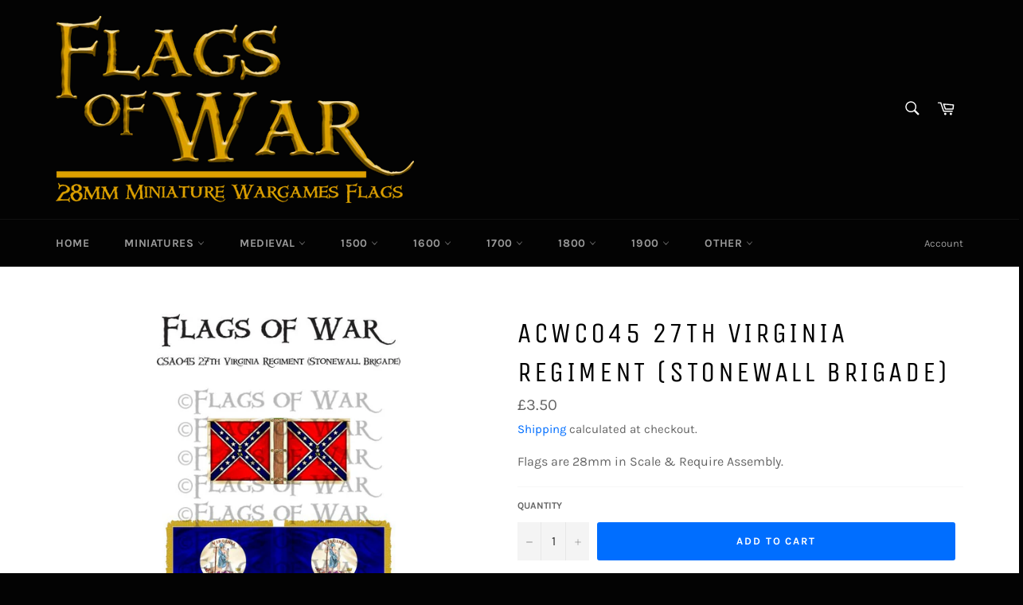

--- FILE ---
content_type: text/html; charset=utf-8
request_url: https://www.flagsofwar.com/products/csa045
body_size: 38505
content:
<!doctype html>
<html class="no-js" lang="en">
<head>

  <meta charset="utf-8">
  <meta http-equiv="X-UA-Compatible" content="IE=edge,chrome=1">
  <meta name="viewport" content="width=device-width,initial-scale=1">
  <meta name="theme-color" content="#030303">

  

  <link rel="canonical" href="https://www.flagsofwar.com/products/csa045">
  <title>
  ACWC045 27th Virginia Regiment (Stonewall Brigade) &ndash; Flags of War
  </title>

  
    <meta name="description" content="Flags are 28mm in Scale &amp;amp; Require Assembly.">
  

  <!-- /snippets/social-meta-tags.liquid -->




<meta property="og:site_name" content="Flags of War">
<meta property="og:url" content="https://www.flagsofwar.com/products/csa045">
<meta property="og:title" content="ACWC045 27th Virginia Regiment (Stonewall Brigade)">
<meta property="og:type" content="product">
<meta property="og:description" content="Flags are 28mm in Scale &amp;amp; Require Assembly.">

  <meta property="og:price:amount" content="3.50">
  <meta property="og:price:currency" content="GBP">

<meta property="og:image" content="http://www.flagsofwar.com/cdn/shop/products/CSA045_2027th_20Virginia_20Regiment_20_Stonewall_20Brigade_1200x1200.jpg?v=1601507881">
<meta property="og:image:secure_url" content="https://www.flagsofwar.com/cdn/shop/products/CSA045_2027th_20Virginia_20Regiment_20_Stonewall_20Brigade_1200x1200.jpg?v=1601507881">


  <meta name="twitter:site" content="@flagsofwar">

<meta name="twitter:card" content="summary_large_image">
<meta name="twitter:title" content="ACWC045 27th Virginia Regiment (Stonewall Brigade)">
<meta name="twitter:description" content="Flags are 28mm in Scale &amp;amp; Require Assembly.">


  <script>
    document.documentElement.className = document.documentElement.className.replace('no-js', 'js');
  </script>

  <link href="//www.flagsofwar.com/cdn/shop/t/2/assets/theme.scss.css?v=35116202957243216241764588255" rel="stylesheet" type="text/css" media="all" />

  <script>
    window.theme = window.theme || {};

    theme.strings = {
      stockAvailable: "1 available",
      addToCart: "Add to Cart",
      soldOut: "Sold Out",
      unavailable: "Unavailable",
      noStockAvailable: "The item could not be added to your cart because there are not enough in stock.",
      willNotShipUntil: "Will not ship until [date]",
      willBeInStockAfter: "Will be in stock after [date]",
      totalCartDiscount: "You're saving [savings]",
      addressError: "Error looking up that address",
      addressNoResults: "No results for that address",
      addressQueryLimit: "You have exceeded the Google API usage limit. Consider upgrading to a \u003ca href=\"https:\/\/developers.google.com\/maps\/premium\/usage-limits\"\u003ePremium Plan\u003c\/a\u003e.",
      authError: "There was a problem authenticating your Google Maps API Key.",
      slideNumber: "Slide [slide_number], current"
    };
  </script>

  <script src="//www.flagsofwar.com/cdn/shop/t/2/assets/lazysizes.min.js?v=56045284683979784691601378514" async="async"></script>

  

  <script src="//www.flagsofwar.com/cdn/shop/t/2/assets/vendor.js?v=59352919779726365461601378516" defer="defer"></script>

  
    <script>
      window.theme = window.theme || {};
      theme.moneyFormat = "£{{amount}}";
    </script>
  

  <script src="//www.flagsofwar.com/cdn/shop/t/2/assets/theme.js?v=17829490311171280061601378515" defer="defer"></script>

  <script>window.performance && window.performance.mark && window.performance.mark('shopify.content_for_header.start');</script><meta id="shopify-digital-wallet" name="shopify-digital-wallet" content="/49511956643/digital_wallets/dialog">
<meta name="shopify-checkout-api-token" content="5154ac70635abeb795ede358bf4ee1d2">
<meta id="in-context-paypal-metadata" data-shop-id="49511956643" data-venmo-supported="false" data-environment="production" data-locale="en_US" data-paypal-v4="true" data-currency="GBP">
<link rel="alternate" type="application/json+oembed" href="https://www.flagsofwar.com/products/csa045.oembed">
<script async="async" src="/checkouts/internal/preloads.js?locale=en-GB"></script>
<link rel="preconnect" href="https://shop.app" crossorigin="anonymous">
<script async="async" src="https://shop.app/checkouts/internal/preloads.js?locale=en-GB&shop_id=49511956643" crossorigin="anonymous"></script>
<script id="apple-pay-shop-capabilities" type="application/json">{"shopId":49511956643,"countryCode":"GB","currencyCode":"GBP","merchantCapabilities":["supports3DS"],"merchantId":"gid:\/\/shopify\/Shop\/49511956643","merchantName":"Flags of War","requiredBillingContactFields":["postalAddress","email","phone"],"requiredShippingContactFields":["postalAddress","email","phone"],"shippingType":"shipping","supportedNetworks":["visa","maestro","masterCard","amex","discover","elo"],"total":{"type":"pending","label":"Flags of War","amount":"1.00"},"shopifyPaymentsEnabled":true,"supportsSubscriptions":true}</script>
<script id="shopify-features" type="application/json">{"accessToken":"5154ac70635abeb795ede358bf4ee1d2","betas":["rich-media-storefront-analytics"],"domain":"www.flagsofwar.com","predictiveSearch":true,"shopId":49511956643,"locale":"en"}</script>
<script>var Shopify = Shopify || {};
Shopify.shop = "flags-of-war.myshopify.com";
Shopify.locale = "en";
Shopify.currency = {"active":"GBP","rate":"1.0"};
Shopify.country = "GB";
Shopify.theme = {"name":"Venture","id":113238704291,"schema_name":"Venture","schema_version":"12.0.3","theme_store_id":775,"role":"main"};
Shopify.theme.handle = "null";
Shopify.theme.style = {"id":null,"handle":null};
Shopify.cdnHost = "www.flagsofwar.com/cdn";
Shopify.routes = Shopify.routes || {};
Shopify.routes.root = "/";</script>
<script type="module">!function(o){(o.Shopify=o.Shopify||{}).modules=!0}(window);</script>
<script>!function(o){function n(){var o=[];function n(){o.push(Array.prototype.slice.apply(arguments))}return n.q=o,n}var t=o.Shopify=o.Shopify||{};t.loadFeatures=n(),t.autoloadFeatures=n()}(window);</script>
<script>
  window.ShopifyPay = window.ShopifyPay || {};
  window.ShopifyPay.apiHost = "shop.app\/pay";
  window.ShopifyPay.redirectState = null;
</script>
<script id="shop-js-analytics" type="application/json">{"pageType":"product"}</script>
<script defer="defer" async type="module" src="//www.flagsofwar.com/cdn/shopifycloud/shop-js/modules/v2/client.init-shop-cart-sync_BT-GjEfc.en.esm.js"></script>
<script defer="defer" async type="module" src="//www.flagsofwar.com/cdn/shopifycloud/shop-js/modules/v2/chunk.common_D58fp_Oc.esm.js"></script>
<script defer="defer" async type="module" src="//www.flagsofwar.com/cdn/shopifycloud/shop-js/modules/v2/chunk.modal_xMitdFEc.esm.js"></script>
<script type="module">
  await import("//www.flagsofwar.com/cdn/shopifycloud/shop-js/modules/v2/client.init-shop-cart-sync_BT-GjEfc.en.esm.js");
await import("//www.flagsofwar.com/cdn/shopifycloud/shop-js/modules/v2/chunk.common_D58fp_Oc.esm.js");
await import("//www.flagsofwar.com/cdn/shopifycloud/shop-js/modules/v2/chunk.modal_xMitdFEc.esm.js");

  window.Shopify.SignInWithShop?.initShopCartSync?.({"fedCMEnabled":true,"windoidEnabled":true});

</script>
<script>
  window.Shopify = window.Shopify || {};
  if (!window.Shopify.featureAssets) window.Shopify.featureAssets = {};
  window.Shopify.featureAssets['shop-js'] = {"shop-cart-sync":["modules/v2/client.shop-cart-sync_DZOKe7Ll.en.esm.js","modules/v2/chunk.common_D58fp_Oc.esm.js","modules/v2/chunk.modal_xMitdFEc.esm.js"],"init-fed-cm":["modules/v2/client.init-fed-cm_B6oLuCjv.en.esm.js","modules/v2/chunk.common_D58fp_Oc.esm.js","modules/v2/chunk.modal_xMitdFEc.esm.js"],"shop-cash-offers":["modules/v2/client.shop-cash-offers_D2sdYoxE.en.esm.js","modules/v2/chunk.common_D58fp_Oc.esm.js","modules/v2/chunk.modal_xMitdFEc.esm.js"],"shop-login-button":["modules/v2/client.shop-login-button_QeVjl5Y3.en.esm.js","modules/v2/chunk.common_D58fp_Oc.esm.js","modules/v2/chunk.modal_xMitdFEc.esm.js"],"pay-button":["modules/v2/client.pay-button_DXTOsIq6.en.esm.js","modules/v2/chunk.common_D58fp_Oc.esm.js","modules/v2/chunk.modal_xMitdFEc.esm.js"],"shop-button":["modules/v2/client.shop-button_DQZHx9pm.en.esm.js","modules/v2/chunk.common_D58fp_Oc.esm.js","modules/v2/chunk.modal_xMitdFEc.esm.js"],"avatar":["modules/v2/client.avatar_BTnouDA3.en.esm.js"],"init-windoid":["modules/v2/client.init-windoid_CR1B-cfM.en.esm.js","modules/v2/chunk.common_D58fp_Oc.esm.js","modules/v2/chunk.modal_xMitdFEc.esm.js"],"init-shop-for-new-customer-accounts":["modules/v2/client.init-shop-for-new-customer-accounts_C_vY_xzh.en.esm.js","modules/v2/client.shop-login-button_QeVjl5Y3.en.esm.js","modules/v2/chunk.common_D58fp_Oc.esm.js","modules/v2/chunk.modal_xMitdFEc.esm.js"],"init-shop-email-lookup-coordinator":["modules/v2/client.init-shop-email-lookup-coordinator_BI7n9ZSv.en.esm.js","modules/v2/chunk.common_D58fp_Oc.esm.js","modules/v2/chunk.modal_xMitdFEc.esm.js"],"init-shop-cart-sync":["modules/v2/client.init-shop-cart-sync_BT-GjEfc.en.esm.js","modules/v2/chunk.common_D58fp_Oc.esm.js","modules/v2/chunk.modal_xMitdFEc.esm.js"],"shop-toast-manager":["modules/v2/client.shop-toast-manager_DiYdP3xc.en.esm.js","modules/v2/chunk.common_D58fp_Oc.esm.js","modules/v2/chunk.modal_xMitdFEc.esm.js"],"init-customer-accounts":["modules/v2/client.init-customer-accounts_D9ZNqS-Q.en.esm.js","modules/v2/client.shop-login-button_QeVjl5Y3.en.esm.js","modules/v2/chunk.common_D58fp_Oc.esm.js","modules/v2/chunk.modal_xMitdFEc.esm.js"],"init-customer-accounts-sign-up":["modules/v2/client.init-customer-accounts-sign-up_iGw4briv.en.esm.js","modules/v2/client.shop-login-button_QeVjl5Y3.en.esm.js","modules/v2/chunk.common_D58fp_Oc.esm.js","modules/v2/chunk.modal_xMitdFEc.esm.js"],"shop-follow-button":["modules/v2/client.shop-follow-button_CqMgW2wH.en.esm.js","modules/v2/chunk.common_D58fp_Oc.esm.js","modules/v2/chunk.modal_xMitdFEc.esm.js"],"checkout-modal":["modules/v2/client.checkout-modal_xHeaAweL.en.esm.js","modules/v2/chunk.common_D58fp_Oc.esm.js","modules/v2/chunk.modal_xMitdFEc.esm.js"],"shop-login":["modules/v2/client.shop-login_D91U-Q7h.en.esm.js","modules/v2/chunk.common_D58fp_Oc.esm.js","modules/v2/chunk.modal_xMitdFEc.esm.js"],"lead-capture":["modules/v2/client.lead-capture_BJmE1dJe.en.esm.js","modules/v2/chunk.common_D58fp_Oc.esm.js","modules/v2/chunk.modal_xMitdFEc.esm.js"],"payment-terms":["modules/v2/client.payment-terms_Ci9AEqFq.en.esm.js","modules/v2/chunk.common_D58fp_Oc.esm.js","modules/v2/chunk.modal_xMitdFEc.esm.js"]};
</script>
<script>(function() {
  var isLoaded = false;
  function asyncLoad() {
    if (isLoaded) return;
    isLoaded = true;
    var urls = ["https:\/\/cdn.nfcube.com\/instafeed-1f96d0f823ec5a86fae06e57fda46473.js?shop=flags-of-war.myshopify.com"];
    for (var i = 0; i < urls.length; i++) {
      var s = document.createElement('script');
      s.type = 'text/javascript';
      s.async = true;
      s.src = urls[i];
      var x = document.getElementsByTagName('script')[0];
      x.parentNode.insertBefore(s, x);
    }
  };
  if(window.attachEvent) {
    window.attachEvent('onload', asyncLoad);
  } else {
    window.addEventListener('load', asyncLoad, false);
  }
})();</script>
<script id="__st">var __st={"a":49511956643,"offset":0,"reqid":"dfa28138-8755-4e3f-98e6-bc83cc4db252-1769272945","pageurl":"www.flagsofwar.com\/products\/csa045","u":"c02770d87e63","p":"product","rtyp":"product","rid":5727044173987};</script>
<script>window.ShopifyPaypalV4VisibilityTracking = true;</script>
<script id="captcha-bootstrap">!function(){'use strict';const t='contact',e='account',n='new_comment',o=[[t,t],['blogs',n],['comments',n],[t,'customer']],c=[[e,'customer_login'],[e,'guest_login'],[e,'recover_customer_password'],[e,'create_customer']],r=t=>t.map((([t,e])=>`form[action*='/${t}']:not([data-nocaptcha='true']) input[name='form_type'][value='${e}']`)).join(','),a=t=>()=>t?[...document.querySelectorAll(t)].map((t=>t.form)):[];function s(){const t=[...o],e=r(t);return a(e)}const i='password',u='form_key',d=['recaptcha-v3-token','g-recaptcha-response','h-captcha-response',i],f=()=>{try{return window.sessionStorage}catch{return}},m='__shopify_v',_=t=>t.elements[u];function p(t,e,n=!1){try{const o=window.sessionStorage,c=JSON.parse(o.getItem(e)),{data:r}=function(t){const{data:e,action:n}=t;return t[m]||n?{data:e,action:n}:{data:t,action:n}}(c);for(const[e,n]of Object.entries(r))t.elements[e]&&(t.elements[e].value=n);n&&o.removeItem(e)}catch(o){console.error('form repopulation failed',{error:o})}}const l='form_type',E='cptcha';function T(t){t.dataset[E]=!0}const w=window,h=w.document,L='Shopify',v='ce_forms',y='captcha';let A=!1;((t,e)=>{const n=(g='f06e6c50-85a8-45c8-87d0-21a2b65856fe',I='https://cdn.shopify.com/shopifycloud/storefront-forms-hcaptcha/ce_storefront_forms_captcha_hcaptcha.v1.5.2.iife.js',D={infoText:'Protected by hCaptcha',privacyText:'Privacy',termsText:'Terms'},(t,e,n)=>{const o=w[L][v],c=o.bindForm;if(c)return c(t,g,e,D).then(n);var r;o.q.push([[t,g,e,D],n]),r=I,A||(h.body.append(Object.assign(h.createElement('script'),{id:'captcha-provider',async:!0,src:r})),A=!0)});var g,I,D;w[L]=w[L]||{},w[L][v]=w[L][v]||{},w[L][v].q=[],w[L][y]=w[L][y]||{},w[L][y].protect=function(t,e){n(t,void 0,e),T(t)},Object.freeze(w[L][y]),function(t,e,n,w,h,L){const[v,y,A,g]=function(t,e,n){const i=e?o:[],u=t?c:[],d=[...i,...u],f=r(d),m=r(i),_=r(d.filter((([t,e])=>n.includes(e))));return[a(f),a(m),a(_),s()]}(w,h,L),I=t=>{const e=t.target;return e instanceof HTMLFormElement?e:e&&e.form},D=t=>v().includes(t);t.addEventListener('submit',(t=>{const e=I(t);if(!e)return;const n=D(e)&&!e.dataset.hcaptchaBound&&!e.dataset.recaptchaBound,o=_(e),c=g().includes(e)&&(!o||!o.value);(n||c)&&t.preventDefault(),c&&!n&&(function(t){try{if(!f())return;!function(t){const e=f();if(!e)return;const n=_(t);if(!n)return;const o=n.value;o&&e.removeItem(o)}(t);const e=Array.from(Array(32),(()=>Math.random().toString(36)[2])).join('');!function(t,e){_(t)||t.append(Object.assign(document.createElement('input'),{type:'hidden',name:u})),t.elements[u].value=e}(t,e),function(t,e){const n=f();if(!n)return;const o=[...t.querySelectorAll(`input[type='${i}']`)].map((({name:t})=>t)),c=[...d,...o],r={};for(const[a,s]of new FormData(t).entries())c.includes(a)||(r[a]=s);n.setItem(e,JSON.stringify({[m]:1,action:t.action,data:r}))}(t,e)}catch(e){console.error('failed to persist form',e)}}(e),e.submit())}));const S=(t,e)=>{t&&!t.dataset[E]&&(n(t,e.some((e=>e===t))),T(t))};for(const o of['focusin','change'])t.addEventListener(o,(t=>{const e=I(t);D(e)&&S(e,y())}));const B=e.get('form_key'),M=e.get(l),P=B&&M;t.addEventListener('DOMContentLoaded',(()=>{const t=y();if(P)for(const e of t)e.elements[l].value===M&&p(e,B);[...new Set([...A(),...v().filter((t=>'true'===t.dataset.shopifyCaptcha))])].forEach((e=>S(e,t)))}))}(h,new URLSearchParams(w.location.search),n,t,e,['guest_login'])})(!0,!0)}();</script>
<script integrity="sha256-4kQ18oKyAcykRKYeNunJcIwy7WH5gtpwJnB7kiuLZ1E=" data-source-attribution="shopify.loadfeatures" defer="defer" src="//www.flagsofwar.com/cdn/shopifycloud/storefront/assets/storefront/load_feature-a0a9edcb.js" crossorigin="anonymous"></script>
<script crossorigin="anonymous" defer="defer" src="//www.flagsofwar.com/cdn/shopifycloud/storefront/assets/shopify_pay/storefront-65b4c6d7.js?v=20250812"></script>
<script data-source-attribution="shopify.dynamic_checkout.dynamic.init">var Shopify=Shopify||{};Shopify.PaymentButton=Shopify.PaymentButton||{isStorefrontPortableWallets:!0,init:function(){window.Shopify.PaymentButton.init=function(){};var t=document.createElement("script");t.src="https://www.flagsofwar.com/cdn/shopifycloud/portable-wallets/latest/portable-wallets.en.js",t.type="module",document.head.appendChild(t)}};
</script>
<script data-source-attribution="shopify.dynamic_checkout.buyer_consent">
  function portableWalletsHideBuyerConsent(e){var t=document.getElementById("shopify-buyer-consent"),n=document.getElementById("shopify-subscription-policy-button");t&&n&&(t.classList.add("hidden"),t.setAttribute("aria-hidden","true"),n.removeEventListener("click",e))}function portableWalletsShowBuyerConsent(e){var t=document.getElementById("shopify-buyer-consent"),n=document.getElementById("shopify-subscription-policy-button");t&&n&&(t.classList.remove("hidden"),t.removeAttribute("aria-hidden"),n.addEventListener("click",e))}window.Shopify?.PaymentButton&&(window.Shopify.PaymentButton.hideBuyerConsent=portableWalletsHideBuyerConsent,window.Shopify.PaymentButton.showBuyerConsent=portableWalletsShowBuyerConsent);
</script>
<script data-source-attribution="shopify.dynamic_checkout.cart.bootstrap">document.addEventListener("DOMContentLoaded",(function(){function t(){return document.querySelector("shopify-accelerated-checkout-cart, shopify-accelerated-checkout")}if(t())Shopify.PaymentButton.init();else{new MutationObserver((function(e,n){t()&&(Shopify.PaymentButton.init(),n.disconnect())})).observe(document.body,{childList:!0,subtree:!0})}}));
</script>
<script id='scb4127' type='text/javascript' async='' src='https://www.flagsofwar.com/cdn/shopifycloud/privacy-banner/storefront-banner.js'></script><link id="shopify-accelerated-checkout-styles" rel="stylesheet" media="screen" href="https://www.flagsofwar.com/cdn/shopifycloud/portable-wallets/latest/accelerated-checkout-backwards-compat.css" crossorigin="anonymous">
<style id="shopify-accelerated-checkout-cart">
        #shopify-buyer-consent {
  margin-top: 1em;
  display: inline-block;
  width: 100%;
}

#shopify-buyer-consent.hidden {
  display: none;
}

#shopify-subscription-policy-button {
  background: none;
  border: none;
  padding: 0;
  text-decoration: underline;
  font-size: inherit;
  cursor: pointer;
}

#shopify-subscription-policy-button::before {
  box-shadow: none;
}

      </style>

<script>window.performance && window.performance.mark && window.performance.mark('shopify.content_for_header.end');</script>
<!-- "snippets/booster-common.liquid" was not rendered, the associated app was uninstalled -->

<script type="text/javascript">
  //BOOSTER APPS COMMON JS CODE
  window.BoosterApps = window.BoosterApps || {};
  window.BoosterApps.common = window.BoosterApps.common || {};
  window.BoosterApps.common.shop = {
    permanent_domain: 'flags-of-war.myshopify.com',
    currency: "GBP",
    money_format: "£{{amount}}",
    id: 49511956643
  };
  

  window.BoosterApps.common.template = 'product';
  window.BoosterApps.common.cart = {};
  window.BoosterApps.common.vapid_public_key = "BO5RJ2FA8w6MW2Qt1_MKSFtoVpVjUMLYkHb2arb7zZxEaYGTMuLvmZGabSHj8q0EwlzLWBAcAU_0z-z9Xps8kF8=";

  window.BoosterApps.cs_app_url = "/apps/ba_fb_app";

  window.BoosterApps.global_config = {"asset_urls":{"loy":{"init_js":"https:\/\/cdn.shopify.com\/s\/files\/1\/0194\/1736\/6592\/t\/1\/assets\/ba_loy_init.js?v=1643899006","widget_js":"https:\/\/cdn.shopify.com\/s\/files\/1\/0194\/1736\/6592\/t\/1\/assets\/ba_loy_widget.js?v=1643899010","widget_css":"https:\/\/cdn.shopify.com\/s\/files\/1\/0194\/1736\/6592\/t\/1\/assets\/ba_loy_widget.css?v=1630424861"},"rev":{"init_js":null,"widget_js":null,"modal_js":null,"widget_css":null,"modal_css":null},"pu":{"init_js":"https:\/\/cdn.shopify.com\/s\/files\/1\/0194\/1736\/6592\/t\/1\/assets\/ba_pu_init.js?v=1635877170"},"bis":{"init_js":"https:\/\/cdn.shopify.com\/s\/files\/1\/0194\/1736\/6592\/t\/1\/assets\/ba_bis_init.js?v=1633795418","modal_js":"https:\/\/cdn.shopify.com\/s\/files\/1\/0194\/1736\/6592\/t\/1\/assets\/ba_bis_modal.js?v=1633795421","modal_css":"https:\/\/cdn.shopify.com\/s\/files\/1\/0194\/1736\/6592\/t\/1\/assets\/ba_bis_modal.css?v=1620346071"},"widgets":{"init_js":"https:\/\/cdn.shopify.com\/s\/files\/1\/0194\/1736\/6592\/t\/1\/assets\/ba_widget_init.js?v=1643989783","modal_js":"https:\/\/cdn.shopify.com\/s\/files\/1\/0194\/1736\/6592\/t\/1\/assets\/ba_widget_modal.js?v=1643989786","modal_css":"https:\/\/cdn.shopify.com\/s\/files\/1\/0194\/1736\/6592\/t\/1\/assets\/ba_widget_modal.css?v=1643989789"},"global":{"helper_js":"https:\/\/cdn.shopify.com\/s\/files\/1\/0194\/1736\/6592\/t\/1\/assets\/ba_tracking.js?v=1637601969"}},"proxy_paths":{"pu":"\/apps\/ba_fb_app","bis":"\/apps\/ba_fb_app","app_metrics":"\/apps\/ba_fb_app\/app_metrics","push_subscription":"\/apps\/ba_fb_app\/push"},"aat":["pu","bis"],"pv":false,"sts":false,"bam":false,"base_money_format":"£{{amount}}"};



    window.BoosterApps.pu_config = {"push_prompt_cover_enabled":false,"push_prompt_cover_title":"One small step","push_prompt_cover_message":"Allow your browser to receive notifications"};

    window.BoosterApps.bis_config = {"restock_title":"Your item is back in stock 🎉","restock_body":"Click here to complete your purchase","email_subject":"[product_title] is now available from [shop_name]","email_header_bg_color":"#4e9de0","email_header_text_color":"#ffffff","email_header_text":"[product_title]","email_header_buy":"Buy Now","email_header_subheader_text":"is now available from [shop_name]","email_body_headline_color":"#4e9de0","email_body_background_color":"#ffffff","email_body_text_color":"#333333","email_body_link_color":"#4e9de0","email_body_headline_text":"[product_title]","email_body_content_text":"The product availability you subscribed to is now available! Click the button below to place your order","email_buy_button_bg_color":"#4e9de0","email_buy_button_text_color":"#ffffff","email_buy_button_caption_text":"Buy Now","email_footer_text_color":"#bbbbbb","email_footer_link_color":"#4e9de0","email_footer_content_text":"","widget_button_enabled":true,"widget_button_caption_text":"NOTIFY WHEN AVAILABLE","widget_button_text_size":16,"widget_button_position":"left_edge","widget_button_corner_offset":100,"widget_button_bg_color":"#512da8","widget_button_text_color":"#ffffff","widget_button_border_color":"","widget_button_border_radius":4,"widget_button_border_size":"","pre_order_enabled":false,"only_show_tracked_inventory":true,"modal_header_text":"NOTIFY ME WHEN AVAILABLE","modal_body_text":"Subscribe to this product to receive a notification once it becomes available","modal_email_address_label":"Email Address","modal_button_label":"Notify me when available","modal_footer_text":"You will receive a one time notification when the product becomes available. We won't share your info with anyone.","modal_close_button_tooltip":"","modal_quantity_req":false,"modal_quantity_req_label":"Quantity Required","modal_hide_dup_variants":false,"modal_reg_complete_text":"Notification saved","modal_invalid_email_text":"The email address you entered is invalid","modal_already_reg_text":"Already registered for this product","modal_quantity_invalid_text":"","modal_bg_color":"#ffffff","modal_text_color":"#333333","modal_close_button_color":"","modal_overlay_tint_color":"","modal_button_text_color":"#ffffff","modal_button_bg_color":"#4ed14e","modal_success_msg_text_color":"#3c763d","modal_success_msg_bg_color":"#dff0d8","modal_error_msg_text_color":"#a94442","modal_error_msg_bg_color":"#f2dede","modal_channel_text_color":"#ffffff","modal_channel_bg_color":"#4ed14e","modal_accepts_marketing":"Subscribe me to news and offers (optional)","modal_receive_push_notification":"Receive Push Notification","instant_notifications_enabled":false,"instant_notification_emails":"","max_instant_notifications":5,"email_summary_enabled":false,"email_summary_emails":"","email_summary_last_sent_at":"","customer_checkbox_enabled":false,"customer_checkbox_default":false,"customer_checkbox_label":"Add me to the store mailing list","email_body_img_size":100,"booster_option_selector":"","uses_radio":false,"notification_min_quantity":1,"notifications_enabled":true,"notification_order":"first","back_in_stock_email_settings":{"enabled":0,"subject":"Your item is back in stock 🎉","title":"{{product_title}} is now available to order from {{shop_name}}","subtitle":"Click below to place your order.","button_text":"Order Now","subtext":"","subscription_source":"You were sent this email because you requested a back in stock notification for this item"},"email_enabled":false};
    window.BoosterApps.bis_config.domain_name = "boosterapps.com/apps/push-marketing";

  for (i = 0; i < window.localStorage.length; i++) {
    var key = window.localStorage.key(i);
    if (key.slice(0,10) === "ba_msg_sub") {
      window.BoosterApps.can_update_cart = true;
    }
  }

  
    if (window.BoosterApps.common.template == 'product'){
      window.BoosterApps.common.product = {
        id: 5727044173987, price: 350, handle: "csa045", tags: ["1800","acw","acw - confederate","Flags"],
        available: true, title: "ACWC045 27th Virginia Regiment (Stonewall Brigade)", variants: [{"id":36446315905187,"title":"Default Title","option1":"Default Title","option2":null,"option3":null,"sku":"ACWC045","requires_shipping":true,"taxable":true,"featured_image":null,"available":true,"name":"ACWC045 27th Virginia Regiment (Stonewall Brigade)","public_title":null,"options":["Default Title"],"price":350,"weight":2,"compare_at_price":null,"inventory_management":"shopify","barcode":null,"requires_selling_plan":false,"selling_plan_allocations":[]}]
      };
      window.BoosterApps.common.product.review_data = null;
    }
  

</script>


<script type="text/javascript">
  !function(e){var t={};function r(n){if(t[n])return t[n].exports;var o=t[n]={i:n,l:!1,exports:{}};return e[n].call(o.exports,o,o.exports,r),o.l=!0,o.exports}r.m=e,r.c=t,r.d=function(e,t,n){r.o(e,t)||Object.defineProperty(e,t,{enumerable:!0,get:n})},r.r=function(e){"undefined"!==typeof Symbol&&Symbol.toStringTag&&Object.defineProperty(e,Symbol.toStringTag,{value:"Module"}),Object.defineProperty(e,"__esModule",{value:!0})},r.t=function(e,t){if(1&t&&(e=r(e)),8&t)return e;if(4&t&&"object"===typeof e&&e&&e.__esModule)return e;var n=Object.create(null);if(r.r(n),Object.defineProperty(n,"default",{enumerable:!0,value:e}),2&t&&"string"!=typeof e)for(var o in e)r.d(n,o,function(t){return e[t]}.bind(null,o));return n},r.n=function(e){var t=e&&e.__esModule?function(){return e.default}:function(){return e};return r.d(t,"a",t),t},r.o=function(e,t){return Object.prototype.hasOwnProperty.call(e,t)},r.p="https://boosterapps.com/apps/push-marketing/packs/",r(r.s=21)}({21:function(e,t){}});
//# sourceMappingURL=application-3d64c6bcfede9eadaa72.js.map

  //Global snippet for Booster Apps
  //this is updated automatically - do not edit manually.

  function loadScript(src, defer, done) {
    var js = document.createElement('script');
    js.src = src;
    js.defer = defer;
    js.onload = function(){done();};
    js.onerror = function(){
      done(new Error('Failed to load script ' + src));
    };
    document.head.appendChild(js);
  }

  function browserSupportsAllFeatures() {
    return window.Promise && window.fetch && window.Symbol;
  }

  if (browserSupportsAllFeatures()) {
    main();
  } else {
    loadScript('https://polyfill-fastly.net/v3/polyfill.min.js?features=Promise,fetch', true, main);
  }

  function loadAppScripts(){


      loadScript(window.BoosterApps.global_config.asset_urls.bis.init_js, true, function(){});

      loadScript(window.BoosterApps.global_config.asset_urls.pu.init_js, true, function(){});
  }

  function main(err) {
    //isolate the scope
    loadScript(window.BoosterApps.global_config.asset_urls.global.helper_js, false, loadAppScripts);
  }
</script>

<link href="https://monorail-edge.shopifysvc.com" rel="dns-prefetch">
<script>(function(){if ("sendBeacon" in navigator && "performance" in window) {try {var session_token_from_headers = performance.getEntriesByType('navigation')[0].serverTiming.find(x => x.name == '_s').description;} catch {var session_token_from_headers = undefined;}var session_cookie_matches = document.cookie.match(/_shopify_s=([^;]*)/);var session_token_from_cookie = session_cookie_matches && session_cookie_matches.length === 2 ? session_cookie_matches[1] : "";var session_token = session_token_from_headers || session_token_from_cookie || "";function handle_abandonment_event(e) {var entries = performance.getEntries().filter(function(entry) {return /monorail-edge.shopifysvc.com/.test(entry.name);});if (!window.abandonment_tracked && entries.length === 0) {window.abandonment_tracked = true;var currentMs = Date.now();var navigation_start = performance.timing.navigationStart;var payload = {shop_id: 49511956643,url: window.location.href,navigation_start,duration: currentMs - navigation_start,session_token,page_type: "product"};window.navigator.sendBeacon("https://monorail-edge.shopifysvc.com/v1/produce", JSON.stringify({schema_id: "online_store_buyer_site_abandonment/1.1",payload: payload,metadata: {event_created_at_ms: currentMs,event_sent_at_ms: currentMs}}));}}window.addEventListener('pagehide', handle_abandonment_event);}}());</script>
<script id="web-pixels-manager-setup">(function e(e,d,r,n,o){if(void 0===o&&(o={}),!Boolean(null===(a=null===(i=window.Shopify)||void 0===i?void 0:i.analytics)||void 0===a?void 0:a.replayQueue)){var i,a;window.Shopify=window.Shopify||{};var t=window.Shopify;t.analytics=t.analytics||{};var s=t.analytics;s.replayQueue=[],s.publish=function(e,d,r){return s.replayQueue.push([e,d,r]),!0};try{self.performance.mark("wpm:start")}catch(e){}var l=function(){var e={modern:/Edge?\/(1{2}[4-9]|1[2-9]\d|[2-9]\d{2}|\d{4,})\.\d+(\.\d+|)|Firefox\/(1{2}[4-9]|1[2-9]\d|[2-9]\d{2}|\d{4,})\.\d+(\.\d+|)|Chrom(ium|e)\/(9{2}|\d{3,})\.\d+(\.\d+|)|(Maci|X1{2}).+ Version\/(15\.\d+|(1[6-9]|[2-9]\d|\d{3,})\.\d+)([,.]\d+|)( \(\w+\)|)( Mobile\/\w+|) Safari\/|Chrome.+OPR\/(9{2}|\d{3,})\.\d+\.\d+|(CPU[ +]OS|iPhone[ +]OS|CPU[ +]iPhone|CPU IPhone OS|CPU iPad OS)[ +]+(15[._]\d+|(1[6-9]|[2-9]\d|\d{3,})[._]\d+)([._]\d+|)|Android:?[ /-](13[3-9]|1[4-9]\d|[2-9]\d{2}|\d{4,})(\.\d+|)(\.\d+|)|Android.+Firefox\/(13[5-9]|1[4-9]\d|[2-9]\d{2}|\d{4,})\.\d+(\.\d+|)|Android.+Chrom(ium|e)\/(13[3-9]|1[4-9]\d|[2-9]\d{2}|\d{4,})\.\d+(\.\d+|)|SamsungBrowser\/([2-9]\d|\d{3,})\.\d+/,legacy:/Edge?\/(1[6-9]|[2-9]\d|\d{3,})\.\d+(\.\d+|)|Firefox\/(5[4-9]|[6-9]\d|\d{3,})\.\d+(\.\d+|)|Chrom(ium|e)\/(5[1-9]|[6-9]\d|\d{3,})\.\d+(\.\d+|)([\d.]+$|.*Safari\/(?![\d.]+ Edge\/[\d.]+$))|(Maci|X1{2}).+ Version\/(10\.\d+|(1[1-9]|[2-9]\d|\d{3,})\.\d+)([,.]\d+|)( \(\w+\)|)( Mobile\/\w+|) Safari\/|Chrome.+OPR\/(3[89]|[4-9]\d|\d{3,})\.\d+\.\d+|(CPU[ +]OS|iPhone[ +]OS|CPU[ +]iPhone|CPU IPhone OS|CPU iPad OS)[ +]+(10[._]\d+|(1[1-9]|[2-9]\d|\d{3,})[._]\d+)([._]\d+|)|Android:?[ /-](13[3-9]|1[4-9]\d|[2-9]\d{2}|\d{4,})(\.\d+|)(\.\d+|)|Mobile Safari.+OPR\/([89]\d|\d{3,})\.\d+\.\d+|Android.+Firefox\/(13[5-9]|1[4-9]\d|[2-9]\d{2}|\d{4,})\.\d+(\.\d+|)|Android.+Chrom(ium|e)\/(13[3-9]|1[4-9]\d|[2-9]\d{2}|\d{4,})\.\d+(\.\d+|)|Android.+(UC? ?Browser|UCWEB|U3)[ /]?(15\.([5-9]|\d{2,})|(1[6-9]|[2-9]\d|\d{3,})\.\d+)\.\d+|SamsungBrowser\/(5\.\d+|([6-9]|\d{2,})\.\d+)|Android.+MQ{2}Browser\/(14(\.(9|\d{2,})|)|(1[5-9]|[2-9]\d|\d{3,})(\.\d+|))(\.\d+|)|K[Aa][Ii]OS\/(3\.\d+|([4-9]|\d{2,})\.\d+)(\.\d+|)/},d=e.modern,r=e.legacy,n=navigator.userAgent;return n.match(d)?"modern":n.match(r)?"legacy":"unknown"}(),u="modern"===l?"modern":"legacy",c=(null!=n?n:{modern:"",legacy:""})[u],f=function(e){return[e.baseUrl,"/wpm","/b",e.hashVersion,"modern"===e.buildTarget?"m":"l",".js"].join("")}({baseUrl:d,hashVersion:r,buildTarget:u}),m=function(e){var d=e.version,r=e.bundleTarget,n=e.surface,o=e.pageUrl,i=e.monorailEndpoint;return{emit:function(e){var a=e.status,t=e.errorMsg,s=(new Date).getTime(),l=JSON.stringify({metadata:{event_sent_at_ms:s},events:[{schema_id:"web_pixels_manager_load/3.1",payload:{version:d,bundle_target:r,page_url:o,status:a,surface:n,error_msg:t},metadata:{event_created_at_ms:s}}]});if(!i)return console&&console.warn&&console.warn("[Web Pixels Manager] No Monorail endpoint provided, skipping logging."),!1;try{return self.navigator.sendBeacon.bind(self.navigator)(i,l)}catch(e){}var u=new XMLHttpRequest;try{return u.open("POST",i,!0),u.setRequestHeader("Content-Type","text/plain"),u.send(l),!0}catch(e){return console&&console.warn&&console.warn("[Web Pixels Manager] Got an unhandled error while logging to Monorail."),!1}}}}({version:r,bundleTarget:l,surface:e.surface,pageUrl:self.location.href,monorailEndpoint:e.monorailEndpoint});try{o.browserTarget=l,function(e){var d=e.src,r=e.async,n=void 0===r||r,o=e.onload,i=e.onerror,a=e.sri,t=e.scriptDataAttributes,s=void 0===t?{}:t,l=document.createElement("script"),u=document.querySelector("head"),c=document.querySelector("body");if(l.async=n,l.src=d,a&&(l.integrity=a,l.crossOrigin="anonymous"),s)for(var f in s)if(Object.prototype.hasOwnProperty.call(s,f))try{l.dataset[f]=s[f]}catch(e){}if(o&&l.addEventListener("load",o),i&&l.addEventListener("error",i),u)u.appendChild(l);else{if(!c)throw new Error("Did not find a head or body element to append the script");c.appendChild(l)}}({src:f,async:!0,onload:function(){if(!function(){var e,d;return Boolean(null===(d=null===(e=window.Shopify)||void 0===e?void 0:e.analytics)||void 0===d?void 0:d.initialized)}()){var d=window.webPixelsManager.init(e)||void 0;if(d){var r=window.Shopify.analytics;r.replayQueue.forEach((function(e){var r=e[0],n=e[1],o=e[2];d.publishCustomEvent(r,n,o)})),r.replayQueue=[],r.publish=d.publishCustomEvent,r.visitor=d.visitor,r.initialized=!0}}},onerror:function(){return m.emit({status:"failed",errorMsg:"".concat(f," has failed to load")})},sri:function(e){var d=/^sha384-[A-Za-z0-9+/=]+$/;return"string"==typeof e&&d.test(e)}(c)?c:"",scriptDataAttributes:o}),m.emit({status:"loading"})}catch(e){m.emit({status:"failed",errorMsg:(null==e?void 0:e.message)||"Unknown error"})}}})({shopId: 49511956643,storefrontBaseUrl: "https://www.flagsofwar.com",extensionsBaseUrl: "https://extensions.shopifycdn.com/cdn/shopifycloud/web-pixels-manager",monorailEndpoint: "https://monorail-edge.shopifysvc.com/unstable/produce_batch",surface: "storefront-renderer",enabledBetaFlags: ["2dca8a86"],webPixelsConfigList: [{"id":"178749826","eventPayloadVersion":"v1","runtimeContext":"LAX","scriptVersion":"1","type":"CUSTOM","privacyPurposes":["ANALYTICS"],"name":"Google Analytics tag (migrated)"},{"id":"shopify-app-pixel","configuration":"{}","eventPayloadVersion":"v1","runtimeContext":"STRICT","scriptVersion":"0450","apiClientId":"shopify-pixel","type":"APP","privacyPurposes":["ANALYTICS","MARKETING"]},{"id":"shopify-custom-pixel","eventPayloadVersion":"v1","runtimeContext":"LAX","scriptVersion":"0450","apiClientId":"shopify-pixel","type":"CUSTOM","privacyPurposes":["ANALYTICS","MARKETING"]}],isMerchantRequest: false,initData: {"shop":{"name":"Flags of War","paymentSettings":{"currencyCode":"GBP"},"myshopifyDomain":"flags-of-war.myshopify.com","countryCode":"GB","storefrontUrl":"https:\/\/www.flagsofwar.com"},"customer":null,"cart":null,"checkout":null,"productVariants":[{"price":{"amount":3.5,"currencyCode":"GBP"},"product":{"title":"ACWC045 27th Virginia Regiment (Stonewall Brigade)","vendor":"FoW - Flags","id":"5727044173987","untranslatedTitle":"ACWC045 27th Virginia Regiment (Stonewall Brigade)","url":"\/products\/csa045","type":"Flags"},"id":"36446315905187","image":{"src":"\/\/www.flagsofwar.com\/cdn\/shop\/products\/CSA045_2027th_20Virginia_20Regiment_20_Stonewall_20Brigade.jpg?v=1601507881"},"sku":"ACWC045","title":"Default Title","untranslatedTitle":"Default Title"}],"purchasingCompany":null},},"https://www.flagsofwar.com/cdn","fcfee988w5aeb613cpc8e4bc33m6693e112",{"modern":"","legacy":""},{"shopId":"49511956643","storefrontBaseUrl":"https:\/\/www.flagsofwar.com","extensionBaseUrl":"https:\/\/extensions.shopifycdn.com\/cdn\/shopifycloud\/web-pixels-manager","surface":"storefront-renderer","enabledBetaFlags":"[\"2dca8a86\"]","isMerchantRequest":"false","hashVersion":"fcfee988w5aeb613cpc8e4bc33m6693e112","publish":"custom","events":"[[\"page_viewed\",{}],[\"product_viewed\",{\"productVariant\":{\"price\":{\"amount\":3.5,\"currencyCode\":\"GBP\"},\"product\":{\"title\":\"ACWC045 27th Virginia Regiment (Stonewall Brigade)\",\"vendor\":\"FoW - Flags\",\"id\":\"5727044173987\",\"untranslatedTitle\":\"ACWC045 27th Virginia Regiment (Stonewall Brigade)\",\"url\":\"\/products\/csa045\",\"type\":\"Flags\"},\"id\":\"36446315905187\",\"image\":{\"src\":\"\/\/www.flagsofwar.com\/cdn\/shop\/products\/CSA045_2027th_20Virginia_20Regiment_20_Stonewall_20Brigade.jpg?v=1601507881\"},\"sku\":\"ACWC045\",\"title\":\"Default Title\",\"untranslatedTitle\":\"Default Title\"}}]]"});</script><script>
  window.ShopifyAnalytics = window.ShopifyAnalytics || {};
  window.ShopifyAnalytics.meta = window.ShopifyAnalytics.meta || {};
  window.ShopifyAnalytics.meta.currency = 'GBP';
  var meta = {"product":{"id":5727044173987,"gid":"gid:\/\/shopify\/Product\/5727044173987","vendor":"FoW - Flags","type":"Flags","handle":"csa045","variants":[{"id":36446315905187,"price":350,"name":"ACWC045 27th Virginia Regiment (Stonewall Brigade)","public_title":null,"sku":"ACWC045"}],"remote":false},"page":{"pageType":"product","resourceType":"product","resourceId":5727044173987,"requestId":"dfa28138-8755-4e3f-98e6-bc83cc4db252-1769272945"}};
  for (var attr in meta) {
    window.ShopifyAnalytics.meta[attr] = meta[attr];
  }
</script>
<script class="analytics">
  (function () {
    var customDocumentWrite = function(content) {
      var jquery = null;

      if (window.jQuery) {
        jquery = window.jQuery;
      } else if (window.Checkout && window.Checkout.$) {
        jquery = window.Checkout.$;
      }

      if (jquery) {
        jquery('body').append(content);
      }
    };

    var hasLoggedConversion = function(token) {
      if (token) {
        return document.cookie.indexOf('loggedConversion=' + token) !== -1;
      }
      return false;
    }

    var setCookieIfConversion = function(token) {
      if (token) {
        var twoMonthsFromNow = new Date(Date.now());
        twoMonthsFromNow.setMonth(twoMonthsFromNow.getMonth() + 2);

        document.cookie = 'loggedConversion=' + token + '; expires=' + twoMonthsFromNow;
      }
    }

    var trekkie = window.ShopifyAnalytics.lib = window.trekkie = window.trekkie || [];
    if (trekkie.integrations) {
      return;
    }
    trekkie.methods = [
      'identify',
      'page',
      'ready',
      'track',
      'trackForm',
      'trackLink'
    ];
    trekkie.factory = function(method) {
      return function() {
        var args = Array.prototype.slice.call(arguments);
        args.unshift(method);
        trekkie.push(args);
        return trekkie;
      };
    };
    for (var i = 0; i < trekkie.methods.length; i++) {
      var key = trekkie.methods[i];
      trekkie[key] = trekkie.factory(key);
    }
    trekkie.load = function(config) {
      trekkie.config = config || {};
      trekkie.config.initialDocumentCookie = document.cookie;
      var first = document.getElementsByTagName('script')[0];
      var script = document.createElement('script');
      script.type = 'text/javascript';
      script.onerror = function(e) {
        var scriptFallback = document.createElement('script');
        scriptFallback.type = 'text/javascript';
        scriptFallback.onerror = function(error) {
                var Monorail = {
      produce: function produce(monorailDomain, schemaId, payload) {
        var currentMs = new Date().getTime();
        var event = {
          schema_id: schemaId,
          payload: payload,
          metadata: {
            event_created_at_ms: currentMs,
            event_sent_at_ms: currentMs
          }
        };
        return Monorail.sendRequest("https://" + monorailDomain + "/v1/produce", JSON.stringify(event));
      },
      sendRequest: function sendRequest(endpointUrl, payload) {
        // Try the sendBeacon API
        if (window && window.navigator && typeof window.navigator.sendBeacon === 'function' && typeof window.Blob === 'function' && !Monorail.isIos12()) {
          var blobData = new window.Blob([payload], {
            type: 'text/plain'
          });

          if (window.navigator.sendBeacon(endpointUrl, blobData)) {
            return true;
          } // sendBeacon was not successful

        } // XHR beacon

        var xhr = new XMLHttpRequest();

        try {
          xhr.open('POST', endpointUrl);
          xhr.setRequestHeader('Content-Type', 'text/plain');
          xhr.send(payload);
        } catch (e) {
          console.log(e);
        }

        return false;
      },
      isIos12: function isIos12() {
        return window.navigator.userAgent.lastIndexOf('iPhone; CPU iPhone OS 12_') !== -1 || window.navigator.userAgent.lastIndexOf('iPad; CPU OS 12_') !== -1;
      }
    };
    Monorail.produce('monorail-edge.shopifysvc.com',
      'trekkie_storefront_load_errors/1.1',
      {shop_id: 49511956643,
      theme_id: 113238704291,
      app_name: "storefront",
      context_url: window.location.href,
      source_url: "//www.flagsofwar.com/cdn/s/trekkie.storefront.8d95595f799fbf7e1d32231b9a28fd43b70c67d3.min.js"});

        };
        scriptFallback.async = true;
        scriptFallback.src = '//www.flagsofwar.com/cdn/s/trekkie.storefront.8d95595f799fbf7e1d32231b9a28fd43b70c67d3.min.js';
        first.parentNode.insertBefore(scriptFallback, first);
      };
      script.async = true;
      script.src = '//www.flagsofwar.com/cdn/s/trekkie.storefront.8d95595f799fbf7e1d32231b9a28fd43b70c67d3.min.js';
      first.parentNode.insertBefore(script, first);
    };
    trekkie.load(
      {"Trekkie":{"appName":"storefront","development":false,"defaultAttributes":{"shopId":49511956643,"isMerchantRequest":null,"themeId":113238704291,"themeCityHash":"1584441334754188588","contentLanguage":"en","currency":"GBP","eventMetadataId":"2f1c2ef4-c0e0-4d6f-978c-b94a260d87e4"},"isServerSideCookieWritingEnabled":true,"monorailRegion":"shop_domain","enabledBetaFlags":["65f19447"]},"Session Attribution":{},"S2S":{"facebookCapiEnabled":false,"source":"trekkie-storefront-renderer","apiClientId":580111}}
    );

    var loaded = false;
    trekkie.ready(function() {
      if (loaded) return;
      loaded = true;

      window.ShopifyAnalytics.lib = window.trekkie;

      var originalDocumentWrite = document.write;
      document.write = customDocumentWrite;
      try { window.ShopifyAnalytics.merchantGoogleAnalytics.call(this); } catch(error) {};
      document.write = originalDocumentWrite;

      window.ShopifyAnalytics.lib.page(null,{"pageType":"product","resourceType":"product","resourceId":5727044173987,"requestId":"dfa28138-8755-4e3f-98e6-bc83cc4db252-1769272945","shopifyEmitted":true});

      var match = window.location.pathname.match(/checkouts\/(.+)\/(thank_you|post_purchase)/)
      var token = match? match[1]: undefined;
      if (!hasLoggedConversion(token)) {
        setCookieIfConversion(token);
        window.ShopifyAnalytics.lib.track("Viewed Product",{"currency":"GBP","variantId":36446315905187,"productId":5727044173987,"productGid":"gid:\/\/shopify\/Product\/5727044173987","name":"ACWC045 27th Virginia Regiment (Stonewall Brigade)","price":"3.50","sku":"ACWC045","brand":"FoW - Flags","variant":null,"category":"Flags","nonInteraction":true,"remote":false},undefined,undefined,{"shopifyEmitted":true});
      window.ShopifyAnalytics.lib.track("monorail:\/\/trekkie_storefront_viewed_product\/1.1",{"currency":"GBP","variantId":36446315905187,"productId":5727044173987,"productGid":"gid:\/\/shopify\/Product\/5727044173987","name":"ACWC045 27th Virginia Regiment (Stonewall Brigade)","price":"3.50","sku":"ACWC045","brand":"FoW - Flags","variant":null,"category":"Flags","nonInteraction":true,"remote":false,"referer":"https:\/\/www.flagsofwar.com\/products\/csa045"});
      }
    });


        var eventsListenerScript = document.createElement('script');
        eventsListenerScript.async = true;
        eventsListenerScript.src = "//www.flagsofwar.com/cdn/shopifycloud/storefront/assets/shop_events_listener-3da45d37.js";
        document.getElementsByTagName('head')[0].appendChild(eventsListenerScript);

})();</script>
  <script>
  if (!window.ga || (window.ga && typeof window.ga !== 'function')) {
    window.ga = function ga() {
      (window.ga.q = window.ga.q || []).push(arguments);
      if (window.Shopify && window.Shopify.analytics && typeof window.Shopify.analytics.publish === 'function') {
        window.Shopify.analytics.publish("ga_stub_called", {}, {sendTo: "google_osp_migration"});
      }
      console.error("Shopify's Google Analytics stub called with:", Array.from(arguments), "\nSee https://help.shopify.com/manual/promoting-marketing/pixels/pixel-migration#google for more information.");
    };
    if (window.Shopify && window.Shopify.analytics && typeof window.Shopify.analytics.publish === 'function') {
      window.Shopify.analytics.publish("ga_stub_initialized", {}, {sendTo: "google_osp_migration"});
    }
  }
</script>
<script
  defer
  src="https://www.flagsofwar.com/cdn/shopifycloud/perf-kit/shopify-perf-kit-3.0.4.min.js"
  data-application="storefront-renderer"
  data-shop-id="49511956643"
  data-render-region="gcp-us-east1"
  data-page-type="product"
  data-theme-instance-id="113238704291"
  data-theme-name="Venture"
  data-theme-version="12.0.3"
  data-monorail-region="shop_domain"
  data-resource-timing-sampling-rate="10"
  data-shs="true"
  data-shs-beacon="true"
  data-shs-export-with-fetch="true"
  data-shs-logs-sample-rate="1"
  data-shs-beacon-endpoint="https://www.flagsofwar.com/api/collect"
></script>
</head>

<body class="template-product" >

  <a class="in-page-link visually-hidden skip-link" href="#MainContent">
    Skip to content
  </a>

  <div id="shopify-section-header" class="shopify-section"><style>
.site-header__logo img {
  max-width: 450px;
}
</style>

<div id="NavDrawer" class="drawer drawer--left">
  <div class="drawer__inner">
    <form action="/search" method="get" class="drawer__search" role="search">
      <input type="search" name="q" placeholder="Search" aria-label="Search" class="drawer__search-input">

      <button type="submit" class="text-link drawer__search-submit">
        <svg aria-hidden="true" focusable="false" role="presentation" class="icon icon-search" viewBox="0 0 32 32"><path fill="#444" d="M21.839 18.771a10.012 10.012 0 0 0 1.57-5.39c0-5.548-4.493-10.048-10.034-10.048-5.548 0-10.041 4.499-10.041 10.048s4.493 10.048 10.034 10.048c2.012 0 3.886-.594 5.456-1.61l.455-.317 7.165 7.165 2.223-2.263-7.158-7.165.33-.468zM18.995 7.767c1.498 1.498 2.322 3.49 2.322 5.608s-.825 4.11-2.322 5.608c-1.498 1.498-3.49 2.322-5.608 2.322s-4.11-.825-5.608-2.322c-1.498-1.498-2.322-3.49-2.322-5.608s.825-4.11 2.322-5.608c1.498-1.498 3.49-2.322 5.608-2.322s4.11.825 5.608 2.322z"/></svg>
        <span class="icon__fallback-text">Search</span>
      </button>
    </form>
    <ul class="drawer__nav">
      
        

        
          <li class="drawer__nav-item">
            <a href="/"
              class="drawer__nav-link drawer__nav-link--top-level"
              
            >
              Home
            </a>
          </li>
        
      
        

        
          <li class="drawer__nav-item">
            <div class="drawer__nav-has-sublist">
              <a href="/collections/miniatures"
                class="drawer__nav-link drawer__nav-link--top-level drawer__nav-link--split"
                id="DrawerLabel-miniatures"
                
              >
                Miniatures
              </a>
              <button type="button" aria-controls="DrawerLinklist-miniatures" class="text-link drawer__nav-toggle-btn drawer__meganav-toggle" aria-label="Miniatures Menu" aria-expanded="false">
                <span class="drawer__nav-toggle--open">
                  <svg aria-hidden="true" focusable="false" role="presentation" class="icon icon-plus" viewBox="0 0 22 21"><path d="M12 11.5h9.5v-2H12V0h-2v9.5H.5v2H10V21h2v-9.5z" fill="#000" fill-rule="evenodd"/></svg>
                </span>
                <span class="drawer__nav-toggle--close">
                  <svg aria-hidden="true" focusable="false" role="presentation" class="icon icon--wide icon-minus" viewBox="0 0 22 3"><path fill="#000" d="M21.5.5v2H.5v-2z" fill-rule="evenodd"/></svg>
                </span>
              </button>
            </div>

            <div class="meganav meganav--drawer" id="DrawerLinklist-miniatures" aria-labelledby="DrawerLabel-miniatures" role="navigation">
              <ul class="meganav__nav">
                <div class="grid grid--no-gutters meganav__scroller meganav__scroller--has-list">
  <div class="grid__item meganav__list">
    
      <li class="drawer__nav-item">
        
          

          <div class="drawer__nav-has-sublist">
            <a href="/collections/war-of-austrian-succession-1740-49" 
              class="meganav__link drawer__nav-link drawer__nav-link--split" 
              id="DrawerLabel-war-of-austrian-succession-1740-48"
              
            >
              War of Austrian Succession 1740-48
            </a>
            <button type="button" aria-controls="DrawerLinklist-war-of-austrian-succession-1740-48" class="text-link drawer__nav-toggle-btn drawer__nav-toggle-btn--small drawer__meganav-toggle" aria-label="Miniatures Menu" aria-expanded="false">
              <span class="drawer__nav-toggle--open">
                <svg aria-hidden="true" focusable="false" role="presentation" class="icon icon-plus" viewBox="0 0 22 21"><path d="M12 11.5h9.5v-2H12V0h-2v9.5H.5v2H10V21h2v-9.5z" fill="#000" fill-rule="evenodd"/></svg>
              </span>
              <span class="drawer__nav-toggle--close">
                <svg aria-hidden="true" focusable="false" role="presentation" class="icon icon--wide icon-minus" viewBox="0 0 22 3"><path fill="#000" d="M21.5.5v2H.5v-2z" fill-rule="evenodd"/></svg>
              </span>
            </button>
          </div>

          <div class="meganav meganav--drawer" id="DrawerLinklist-war-of-austrian-succession-1740-48" aria-labelledby="DrawerLabel-war-of-austrian-succession-1740-48" role="navigation">
            <ul class="meganav__nav meganav__nav--third-level">
              
                <li>
                  <a href="/collections/was-pragmatic-army" class="meganav__link">
                    WAS - Pragmatic Army
                  </a>
                </li>
              
                <li>
                  <a href="/collections/was-french-army" class="meganav__link">
                    WAS - French Army
                  </a>
                </li>
              
            </ul>
          </div>
        
      </li>
    
      <li class="drawer__nav-item">
        
          

          <div class="drawer__nav-has-sublist">
            <a href="/collections/1745-jacobite-rebellion" 
              class="meganav__link drawer__nav-link drawer__nav-link--split" 
              id="DrawerLabel-1745-jacobite-rebellion"
              
            >
              1745 Jacobite Rebellion
            </a>
            <button type="button" aria-controls="DrawerLinklist-1745-jacobite-rebellion" class="text-link drawer__nav-toggle-btn drawer__nav-toggle-btn--small drawer__meganav-toggle" aria-label="Miniatures Menu" aria-expanded="false">
              <span class="drawer__nav-toggle--open">
                <svg aria-hidden="true" focusable="false" role="presentation" class="icon icon-plus" viewBox="0 0 22 21"><path d="M12 11.5h9.5v-2H12V0h-2v9.5H.5v2H10V21h2v-9.5z" fill="#000" fill-rule="evenodd"/></svg>
              </span>
              <span class="drawer__nav-toggle--close">
                <svg aria-hidden="true" focusable="false" role="presentation" class="icon icon--wide icon-minus" viewBox="0 0 22 3"><path fill="#000" d="M21.5.5v2H.5v-2z" fill-rule="evenodd"/></svg>
              </span>
            </button>
          </div>

          <div class="meganav meganav--drawer" id="DrawerLinklist-1745-jacobite-rebellion" aria-labelledby="DrawerLabel-1745-jacobite-rebellion" role="navigation">
            <ul class="meganav__nav meganav__nav--third-level">
              
                <li>
                  <a href="/collections/british-government" class="meganav__link">
                    British Government
                  </a>
                </li>
              
                <li>
                  <a href="/collections/jacobites" class="meganav__link">
                    Jacobites
                  </a>
                </li>
              
            </ul>
          </div>
        
      </li>
    
      <li class="drawer__nav-item">
        
          <a href="/collections/funky-pop" 
            class="drawer__nav-link meganav__link"
            
          >
            Funky Skull Miniatures
          </a>
        
      </li>
    
      <li class="drawer__nav-item">
        
          

          <div class="drawer__nav-has-sublist">
            <a href="/collections/border-wars" 
              class="meganav__link drawer__nav-link drawer__nav-link--split" 
              id="DrawerLabel-border-wars"
              
            >
              Border Wars
            </a>
            <button type="button" aria-controls="DrawerLinklist-border-wars" class="text-link drawer__nav-toggle-btn drawer__nav-toggle-btn--small drawer__meganav-toggle" aria-label="Miniatures Menu" aria-expanded="false">
              <span class="drawer__nav-toggle--open">
                <svg aria-hidden="true" focusable="false" role="presentation" class="icon icon-plus" viewBox="0 0 22 21"><path d="M12 11.5h9.5v-2H12V0h-2v9.5H.5v2H10V21h2v-9.5z" fill="#000" fill-rule="evenodd"/></svg>
              </span>
              <span class="drawer__nav-toggle--close">
                <svg aria-hidden="true" focusable="false" role="presentation" class="icon icon--wide icon-minus" viewBox="0 0 22 3"><path fill="#000" d="M21.5.5v2H.5v-2z" fill-rule="evenodd"/></svg>
              </span>
            </button>
          </div>

          <div class="meganav meganav--drawer" id="DrawerLinklist-border-wars" aria-labelledby="DrawerLabel-border-wars" role="navigation">
            <ul class="meganav__nav meganav__nav--third-level">
              
                <li>
                  <a href="/collections/miniatures-2" class="meganav__link">
                    Miniatures
                  </a>
                </li>
              
                <li>
                  <a href="/collections/rules-1" class="meganav__link">
                    Rules
                  </a>
                </li>
              
                <li>
                  <a href="/collections/downloads-1" class="meganav__link">
                    Downloads
                  </a>
                </li>
              
            </ul>
          </div>
        
      </li>
    
      <li class="drawer__nav-item">
        
          <a href="/collections/deals" 
            class="drawer__nav-link meganav__link"
            
          >
            Deals
          </a>
        
      </li>
    
  </div>
</div>

              </ul>
            </div>
          </li>
        
      
        

        
          <li class="drawer__nav-item">
            <div class="drawer__nav-has-sublist">
              <a href="/collections/medieval"
                class="drawer__nav-link drawer__nav-link--top-level drawer__nav-link--split"
                id="DrawerLabel-medieval"
                
              >
                Medieval
              </a>
              <button type="button" aria-controls="DrawerLinklist-medieval" class="text-link drawer__nav-toggle-btn drawer__meganav-toggle" aria-label="Medieval Menu" aria-expanded="false">
                <span class="drawer__nav-toggle--open">
                  <svg aria-hidden="true" focusable="false" role="presentation" class="icon icon-plus" viewBox="0 0 22 21"><path d="M12 11.5h9.5v-2H12V0h-2v9.5H.5v2H10V21h2v-9.5z" fill="#000" fill-rule="evenodd"/></svg>
                </span>
                <span class="drawer__nav-toggle--close">
                  <svg aria-hidden="true" focusable="false" role="presentation" class="icon icon--wide icon-minus" viewBox="0 0 22 3"><path fill="#000" d="M21.5.5v2H.5v-2z" fill-rule="evenodd"/></svg>
                </span>
              </button>
            </div>

            <div class="meganav meganav--drawer" id="DrawerLinklist-medieval" aria-labelledby="DrawerLabel-medieval" role="navigation">
              <ul class="meganav__nav">
                <div class="grid grid--no-gutters meganav__scroller meganav__scroller--has-list">
  <div class="grid__item meganav__list">
    
      <li class="drawer__nav-item">
        
          

          <div class="drawer__nav-has-sublist">
            <a href="/collections/crusades" 
              class="meganav__link drawer__nav-link drawer__nav-link--split" 
              id="DrawerLabel-crusades"
              
            >
              Crusades
            </a>
            <button type="button" aria-controls="DrawerLinklist-crusades" class="text-link drawer__nav-toggle-btn drawer__nav-toggle-btn--small drawer__meganav-toggle" aria-label="Medieval Menu" aria-expanded="false">
              <span class="drawer__nav-toggle--open">
                <svg aria-hidden="true" focusable="false" role="presentation" class="icon icon-plus" viewBox="0 0 22 21"><path d="M12 11.5h9.5v-2H12V0h-2v9.5H.5v2H10V21h2v-9.5z" fill="#000" fill-rule="evenodd"/></svg>
              </span>
              <span class="drawer__nav-toggle--close">
                <svg aria-hidden="true" focusable="false" role="presentation" class="icon icon--wide icon-minus" viewBox="0 0 22 3"><path fill="#000" d="M21.5.5v2H.5v-2z" fill-rule="evenodd"/></svg>
              </span>
            </button>
          </div>

          <div class="meganav meganav--drawer" id="DrawerLinklist-crusades" aria-labelledby="DrawerLabel-crusades" role="navigation">
            <ul class="meganav__nav meganav__nav--third-level">
              
                <li>
                  <a href="/collections/crusades-christian" class="meganav__link">
                    Crusades - Christian
                  </a>
                </li>
              
                <li>
                  <a href="/collections/crusades-islamic" class="meganav__link">
                    Crusades - Islamic
                  </a>
                </li>
              
            </ul>
          </div>
        
      </li>
    
      <li class="drawer__nav-item">
        
          <a href="/collections/reconquista" 
            class="drawer__nav-link meganav__link"
            
          >
            Reconquista
          </a>
        
      </li>
    
      <li class="drawer__nav-item">
        
          <a href="/collections/barons-war" 
            class="drawer__nav-link meganav__link"
            
          >
            Barons War
          </a>
        
      </li>
    
      <li class="drawer__nav-item">
        
          

          <div class="drawer__nav-has-sublist">
            <a href="/collections/bannockburn-1314" 
              class="meganav__link drawer__nav-link drawer__nav-link--split" 
              id="DrawerLabel-bannockburn-1314"
              
            >
              Bannockburn 1314
            </a>
            <button type="button" aria-controls="DrawerLinklist-bannockburn-1314" class="text-link drawer__nav-toggle-btn drawer__nav-toggle-btn--small drawer__meganav-toggle" aria-label="Medieval Menu" aria-expanded="false">
              <span class="drawer__nav-toggle--open">
                <svg aria-hidden="true" focusable="false" role="presentation" class="icon icon-plus" viewBox="0 0 22 21"><path d="M12 11.5h9.5v-2H12V0h-2v9.5H.5v2H10V21h2v-9.5z" fill="#000" fill-rule="evenodd"/></svg>
              </span>
              <span class="drawer__nav-toggle--close">
                <svg aria-hidden="true" focusable="false" role="presentation" class="icon icon--wide icon-minus" viewBox="0 0 22 3"><path fill="#000" d="M21.5.5v2H.5v-2z" fill-rule="evenodd"/></svg>
              </span>
            </button>
          </div>

          <div class="meganav meganav--drawer" id="DrawerLinklist-bannockburn-1314" aria-labelledby="DrawerLabel-bannockburn-1314" role="navigation">
            <ul class="meganav__nav meganav__nav--third-level">
              
                <li>
                  <a href="/collections/scots" class="meganav__link">
                    Scots
                  </a>
                </li>
              
                <li>
                  <a href="/collections/english" class="meganav__link">
                    English
                  </a>
                </li>
              
            </ul>
          </div>
        
      </li>
    
      <li class="drawer__nav-item">
        
          

          <div class="drawer__nav-has-sublist">
            <a href="/collections/battle-of-otterburn-1388" 
              class="meganav__link drawer__nav-link drawer__nav-link--split" 
              id="DrawerLabel-battle-of-otterburn-1388"
              
            >
              Battle of Otterburn 1388
            </a>
            <button type="button" aria-controls="DrawerLinklist-battle-of-otterburn-1388" class="text-link drawer__nav-toggle-btn drawer__nav-toggle-btn--small drawer__meganav-toggle" aria-label="Medieval Menu" aria-expanded="false">
              <span class="drawer__nav-toggle--open">
                <svg aria-hidden="true" focusable="false" role="presentation" class="icon icon-plus" viewBox="0 0 22 21"><path d="M12 11.5h9.5v-2H12V0h-2v9.5H.5v2H10V21h2v-9.5z" fill="#000" fill-rule="evenodd"/></svg>
              </span>
              <span class="drawer__nav-toggle--close">
                <svg aria-hidden="true" focusable="false" role="presentation" class="icon icon--wide icon-minus" viewBox="0 0 22 3"><path fill="#000" d="M21.5.5v2H.5v-2z" fill-rule="evenodd"/></svg>
              </span>
            </button>
          </div>

          <div class="meganav meganav--drawer" id="DrawerLinklist-battle-of-otterburn-1388" aria-labelledby="DrawerLabel-battle-of-otterburn-1388" role="navigation">
            <ul class="meganav__nav meganav__nav--third-level">
              
                <li>
                  <a href="/collections/otterburn-scots" class="meganav__link">
                    Otterburn - Scots
                  </a>
                </li>
              
                <li>
                  <a href="/collections/otterburn-english" class="meganav__link">
                    Otterburn - English
                  </a>
                </li>
              
            </ul>
          </div>
        
      </li>
    
      <li class="drawer__nav-item">
        
          <a href="/collections/battle-of-harlaw" 
            class="drawer__nav-link meganav__link"
            
          >
            Battle of Harlaw 1411
          </a>
        
      </li>
    
      <li class="drawer__nav-item">
        
          

          <div class="drawer__nav-has-sublist">
            <a href="/collections/hundred-years-war" 
              class="meganav__link drawer__nav-link drawer__nav-link--split" 
              id="DrawerLabel-hundred-years-war"
              
            >
              Hundred Years War
            </a>
            <button type="button" aria-controls="DrawerLinklist-hundred-years-war" class="text-link drawer__nav-toggle-btn drawer__nav-toggle-btn--small drawer__meganav-toggle" aria-label="Medieval Menu" aria-expanded="false">
              <span class="drawer__nav-toggle--open">
                <svg aria-hidden="true" focusable="false" role="presentation" class="icon icon-plus" viewBox="0 0 22 21"><path d="M12 11.5h9.5v-2H12V0h-2v9.5H.5v2H10V21h2v-9.5z" fill="#000" fill-rule="evenodd"/></svg>
              </span>
              <span class="drawer__nav-toggle--close">
                <svg aria-hidden="true" focusable="false" role="presentation" class="icon icon--wide icon-minus" viewBox="0 0 22 3"><path fill="#000" d="M21.5.5v2H.5v-2z" fill-rule="evenodd"/></svg>
              </span>
            </button>
          </div>

          <div class="meganav meganav--drawer" id="DrawerLinklist-hundred-years-war" aria-labelledby="DrawerLabel-hundred-years-war" role="navigation">
            <ul class="meganav__nav meganav__nav--third-level">
              
                <li>
                  <a href="/collections/hyw-french" class="meganav__link">
                    HYW - French
                  </a>
                </li>
              
                <li>
                  <a href="/collections/hyw-english" class="meganav__link">
                    HYW - English
                  </a>
                </li>
              
            </ul>
          </div>
        
      </li>
    
      <li class="drawer__nav-item">
        
          <a href="/collections/swiss" 
            class="drawer__nav-link meganav__link"
            
          >
            Swiss
          </a>
        
      </li>
    
      <li class="drawer__nav-item">
        
          <a href="/collections/medieval-make-your-own" 
            class="drawer__nav-link meganav__link"
            
          >
            Medieval - Make your own
          </a>
        
      </li>
    
  </div>
</div>

              </ul>
            </div>
          </li>
        
      
        

        
          <li class="drawer__nav-item">
            <div class="drawer__nav-has-sublist">
              <a href="/collections/1500"
                class="drawer__nav-link drawer__nav-link--top-level drawer__nav-link--split"
                id="DrawerLabel-1500"
                
              >
                1500
              </a>
              <button type="button" aria-controls="DrawerLinklist-1500" class="text-link drawer__nav-toggle-btn drawer__meganav-toggle" aria-label="1500 Menu" aria-expanded="false">
                <span class="drawer__nav-toggle--open">
                  <svg aria-hidden="true" focusable="false" role="presentation" class="icon icon-plus" viewBox="0 0 22 21"><path d="M12 11.5h9.5v-2H12V0h-2v9.5H.5v2H10V21h2v-9.5z" fill="#000" fill-rule="evenodd"/></svg>
                </span>
                <span class="drawer__nav-toggle--close">
                  <svg aria-hidden="true" focusable="false" role="presentation" class="icon icon--wide icon-minus" viewBox="0 0 22 3"><path fill="#000" d="M21.5.5v2H.5v-2z" fill-rule="evenodd"/></svg>
                </span>
              </button>
            </div>

            <div class="meganav meganav--drawer" id="DrawerLinklist-1500" aria-labelledby="DrawerLabel-1500" role="navigation">
              <ul class="meganav__nav">
                <div class="grid grid--no-gutters meganav__scroller meganav__scroller--has-list">
  <div class="grid__item meganav__list">
    
      <li class="drawer__nav-item">
        
          <a href="/collections/renaissance-english" 
            class="drawer__nav-link meganav__link"
            
          >
            Renaissance - English
          </a>
        
      </li>
    
      <li class="drawer__nav-item">
        
          <a href="/collections/renaissance-french" 
            class="drawer__nav-link meganav__link"
            
          >
            Renaissance - French
          </a>
        
      </li>
    
      <li class="drawer__nav-item">
        
          <a href="/collections/renaissance-french-huguenot" 
            class="drawer__nav-link meganav__link"
            
          >
            Renaissance - French Huguenot
          </a>
        
      </li>
    
      <li class="drawer__nav-item">
        
          <a href="/collections/renaissance-german" 
            class="drawer__nav-link meganav__link"
            
          >
            Renaissance - German
          </a>
        
      </li>
    
      <li class="drawer__nav-item">
        
          <a href="/collections/renaissance-irish" 
            class="drawer__nav-link meganav__link"
            
          >
            Renaissance - Irish
          </a>
        
      </li>
    
      <li class="drawer__nav-item">
        
          <a href="/collections/renaissance-spanish" 
            class="drawer__nav-link meganav__link"
            
          >
            Renaissance - Spanish
          </a>
        
      </li>
    
      <li class="drawer__nav-item">
        
          <a href="/collections/swiss" 
            class="drawer__nav-link meganav__link"
            
          >
            Renaissance - Swiss
          </a>
        
      </li>
    
      <li class="drawer__nav-item">
        
          <a href="/collections/renaissance-make-your-own" 
            class="drawer__nav-link meganav__link"
            
          >
            Renaissance - Make Your Own
          </a>
        
      </li>
    
      <li class="drawer__nav-item">
        
          

          <div class="drawer__nav-has-sublist">
            <a href="/collections/battle-of-flodden-1513" 
              class="meganav__link drawer__nav-link drawer__nav-link--split" 
              id="DrawerLabel-battle-of-flodden-1513"
              
            >
              Battle of Flodden - 1513
            </a>
            <button type="button" aria-controls="DrawerLinklist-battle-of-flodden-1513" class="text-link drawer__nav-toggle-btn drawer__nav-toggle-btn--small drawer__meganav-toggle" aria-label="1500 Menu" aria-expanded="false">
              <span class="drawer__nav-toggle--open">
                <svg aria-hidden="true" focusable="false" role="presentation" class="icon icon-plus" viewBox="0 0 22 21"><path d="M12 11.5h9.5v-2H12V0h-2v9.5H.5v2H10V21h2v-9.5z" fill="#000" fill-rule="evenodd"/></svg>
              </span>
              <span class="drawer__nav-toggle--close">
                <svg aria-hidden="true" focusable="false" role="presentation" class="icon icon--wide icon-minus" viewBox="0 0 22 3"><path fill="#000" d="M21.5.5v2H.5v-2z" fill-rule="evenodd"/></svg>
              </span>
            </button>
          </div>

          <div class="meganav meganav--drawer" id="DrawerLinklist-battle-of-flodden-1513" aria-labelledby="DrawerLabel-battle-of-flodden-1513" role="navigation">
            <ul class="meganav__nav meganav__nav--third-level">
              
                <li>
                  <a href="/collections/flodden-1513-scottish" class="meganav__link">
                    Flodden 1513 - Scottish
                  </a>
                </li>
              
                <li>
                  <a href="/collections/flodden-1513-english" class="meganav__link">
                    Flodden 1513 - English
                  </a>
                </li>
              
            </ul>
          </div>
        
      </li>
    
  </div>
</div>

              </ul>
            </div>
          </li>
        
      
        

        
          <li class="drawer__nav-item">
            <div class="drawer__nav-has-sublist">
              <a href="/collections/1600"
                class="drawer__nav-link drawer__nav-link--top-level drawer__nav-link--split"
                id="DrawerLabel-1600"
                
              >
                1600
              </a>
              <button type="button" aria-controls="DrawerLinklist-1600" class="text-link drawer__nav-toggle-btn drawer__meganav-toggle" aria-label="1600 Menu" aria-expanded="false">
                <span class="drawer__nav-toggle--open">
                  <svg aria-hidden="true" focusable="false" role="presentation" class="icon icon-plus" viewBox="0 0 22 21"><path d="M12 11.5h9.5v-2H12V0h-2v9.5H.5v2H10V21h2v-9.5z" fill="#000" fill-rule="evenodd"/></svg>
                </span>
                <span class="drawer__nav-toggle--close">
                  <svg aria-hidden="true" focusable="false" role="presentation" class="icon icon--wide icon-minus" viewBox="0 0 22 3"><path fill="#000" d="M21.5.5v2H.5v-2z" fill-rule="evenodd"/></svg>
                </span>
              </button>
            </div>

            <div class="meganav meganav--drawer" id="DrawerLinklist-1600" aria-labelledby="DrawerLabel-1600" role="navigation">
              <ul class="meganav__nav">
                <div class="grid grid--no-gutters meganav__scroller meganav__scroller--has-list">
  <div class="grid__item meganav__list">
    
      <li class="drawer__nav-item">
        
          

          <div class="drawer__nav-has-sublist">
            <a href="/collections/thirty-years-war" 
              class="meganav__link drawer__nav-link drawer__nav-link--split" 
              id="DrawerLabel-thirty-years-war"
              
            >
              Thirty Years War
            </a>
            <button type="button" aria-controls="DrawerLinklist-thirty-years-war" class="text-link drawer__nav-toggle-btn drawer__nav-toggle-btn--small drawer__meganav-toggle" aria-label="1600 Menu" aria-expanded="false">
              <span class="drawer__nav-toggle--open">
                <svg aria-hidden="true" focusable="false" role="presentation" class="icon icon-plus" viewBox="0 0 22 21"><path d="M12 11.5h9.5v-2H12V0h-2v9.5H.5v2H10V21h2v-9.5z" fill="#000" fill-rule="evenodd"/></svg>
              </span>
              <span class="drawer__nav-toggle--close">
                <svg aria-hidden="true" focusable="false" role="presentation" class="icon icon--wide icon-minus" viewBox="0 0 22 3"><path fill="#000" d="M21.5.5v2H.5v-2z" fill-rule="evenodd"/></svg>
              </span>
            </button>
          </div>

          <div class="meganav meganav--drawer" id="DrawerLinklist-thirty-years-war" aria-labelledby="DrawerLabel-thirty-years-war" role="navigation">
            <ul class="meganav__nav meganav__nav--third-level">
              
                <li>
                  <a href="/collections/tyw-swedish-protestant-allies" class="meganav__link">
                    TYW - Swedish/Protestant Allies
                  </a>
                </li>
              
                <li>
                  <a href="/collections/tyw-spanish-catholic-imperialist" class="meganav__link">
                    TYW - Spanish/Catholic Imperialist
                  </a>
                </li>
              
                <li>
                  <a href="/collections/tyw-dutch" class="meganav__link">
                    TYW - Dutch
                  </a>
                </li>
              
                <li>
                  <a href="/collections/tyw-france" class="meganav__link">
                    TYW - France
                  </a>
                </li>
              
                <li>
                  <a href="/collections/tyw-polish" class="meganav__link">
                    TYW - Polish
                  </a>
                </li>
              
                <li>
                  <a href="/collections/tyw-spanish" class="meganav__link">
                    TYW - Spanish
                  </a>
                </li>
              
            </ul>
          </div>
        
      </li>
    
      <li class="drawer__nav-item">
        
          

          <div class="drawer__nav-has-sublist">
            <a href="/collections/english-civil-war" 
              class="meganav__link drawer__nav-link drawer__nav-link--split" 
              id="DrawerLabel-english-civil-war"
              
            >
              English Civil War
            </a>
            <button type="button" aria-controls="DrawerLinklist-english-civil-war" class="text-link drawer__nav-toggle-btn drawer__nav-toggle-btn--small drawer__meganav-toggle" aria-label="1600 Menu" aria-expanded="false">
              <span class="drawer__nav-toggle--open">
                <svg aria-hidden="true" focusable="false" role="presentation" class="icon icon-plus" viewBox="0 0 22 21"><path d="M12 11.5h9.5v-2H12V0h-2v9.5H.5v2H10V21h2v-9.5z" fill="#000" fill-rule="evenodd"/></svg>
              </span>
              <span class="drawer__nav-toggle--close">
                <svg aria-hidden="true" focusable="false" role="presentation" class="icon icon--wide icon-minus" viewBox="0 0 22 3"><path fill="#000" d="M21.5.5v2H.5v-2z" fill-rule="evenodd"/></svg>
              </span>
            </button>
          </div>

          <div class="meganav meganav--drawer" id="DrawerLinklist-english-civil-war" aria-labelledby="DrawerLabel-english-civil-war" role="navigation">
            <ul class="meganav__nav meganav__nav--third-level">
              
                <li>
                  <a href="/collections/ecw-parliament" class="meganav__link">
                    ECW - Parliament
                  </a>
                </li>
              
                <li>
                  <a href="/collections/ecw-royalist" class="meganav__link">
                    ECW - Royalist
                  </a>
                </li>
              
                <li>
                  <a href="/collections/ecw-covenanter" class="meganav__link">
                    ECW - Covenanter
                  </a>
                </li>
              
                <li>
                  <a href="/collections/ecw-montrose-army" class="meganav__link">
                    ECW - Montrose
                  </a>
                </li>
              
                <li>
                  <a href="/collections/ecw-horse" class="meganav__link">
                    ECW - Horse
                  </a>
                </li>
              
                <li>
                  <a href="/collections/ecw-generic" class="meganav__link">
                    ECW - Generic
                  </a>
                </li>
              
            </ul>
          </div>
        
      </li>
    
      <li class="drawer__nav-item">
        
          

          <div class="drawer__nav-has-sublist">
            <a href="/collections/monmouth-rebellion" 
              class="meganav__link drawer__nav-link drawer__nav-link--split" 
              id="DrawerLabel-monmouth-rebellion"
              
            >
              Monmouth Rebellion
            </a>
            <button type="button" aria-controls="DrawerLinklist-monmouth-rebellion" class="text-link drawer__nav-toggle-btn drawer__nav-toggle-btn--small drawer__meganav-toggle" aria-label="1600 Menu" aria-expanded="false">
              <span class="drawer__nav-toggle--open">
                <svg aria-hidden="true" focusable="false" role="presentation" class="icon icon-plus" viewBox="0 0 22 21"><path d="M12 11.5h9.5v-2H12V0h-2v9.5H.5v2H10V21h2v-9.5z" fill="#000" fill-rule="evenodd"/></svg>
              </span>
              <span class="drawer__nav-toggle--close">
                <svg aria-hidden="true" focusable="false" role="presentation" class="icon icon--wide icon-minus" viewBox="0 0 22 3"><path fill="#000" d="M21.5.5v2H.5v-2z" fill-rule="evenodd"/></svg>
              </span>
            </button>
          </div>

          <div class="meganav meganav--drawer" id="DrawerLinklist-monmouth-rebellion" aria-labelledby="DrawerLabel-monmouth-rebellion" role="navigation">
            <ul class="meganav__nav meganav__nav--third-level">
              
                <li>
                  <a href="/collections/duke-of-monmouth" class="meganav__link">
                    Duke of Monmouth
                  </a>
                </li>
              
                <li>
                  <a href="/collections/james-ii-army-1" class="meganav__link">
                    James II Army
                  </a>
                </li>
              
            </ul>
          </div>
        
      </li>
    
      <li class="drawer__nav-item">
        
          

          <div class="drawer__nav-has-sublist">
            <a href="/collections/williamite-wars" 
              class="meganav__link drawer__nav-link drawer__nav-link--split" 
              id="DrawerLabel-williamite-wars"
              
            >
              Williamite Wars
            </a>
            <button type="button" aria-controls="DrawerLinklist-williamite-wars" class="text-link drawer__nav-toggle-btn drawer__nav-toggle-btn--small drawer__meganav-toggle" aria-label="1600 Menu" aria-expanded="false">
              <span class="drawer__nav-toggle--open">
                <svg aria-hidden="true" focusable="false" role="presentation" class="icon icon-plus" viewBox="0 0 22 21"><path d="M12 11.5h9.5v-2H12V0h-2v9.5H.5v2H10V21h2v-9.5z" fill="#000" fill-rule="evenodd"/></svg>
              </span>
              <span class="drawer__nav-toggle--close">
                <svg aria-hidden="true" focusable="false" role="presentation" class="icon icon--wide icon-minus" viewBox="0 0 22 3"><path fill="#000" d="M21.5.5v2H.5v-2z" fill-rule="evenodd"/></svg>
              </span>
            </button>
          </div>

          <div class="meganav meganav--drawer" id="DrawerLinklist-williamite-wars" aria-labelledby="DrawerLabel-williamite-wars" role="navigation">
            <ul class="meganav__nav meganav__nav--third-level">
              
                <li>
                  <a href="/collections/william-iii-army" class="meganav__link">
                    William III Army
                  </a>
                </li>
              
                <li>
                  <a href="/collections/james-ii-army" class="meganav__link">
                    James II Army
                  </a>
                </li>
              
            </ul>
          </div>
        
      </li>
    
      <li class="drawer__nav-item">
        
          <a href="/collections/pirates" 
            class="drawer__nav-link meganav__link"
            
          >
            Pirates
          </a>
        
      </li>
    
  </div>
</div>

              </ul>
            </div>
          </li>
        
      
        

        
          <li class="drawer__nav-item">
            <div class="drawer__nav-has-sublist">
              <a href="/collections/1700"
                class="drawer__nav-link drawer__nav-link--top-level drawer__nav-link--split"
                id="DrawerLabel-1700"
                
              >
                1700
              </a>
              <button type="button" aria-controls="DrawerLinklist-1700" class="text-link drawer__nav-toggle-btn drawer__meganav-toggle" aria-label="1700 Menu" aria-expanded="false">
                <span class="drawer__nav-toggle--open">
                  <svg aria-hidden="true" focusable="false" role="presentation" class="icon icon-plus" viewBox="0 0 22 21"><path d="M12 11.5h9.5v-2H12V0h-2v9.5H.5v2H10V21h2v-9.5z" fill="#000" fill-rule="evenodd"/></svg>
                </span>
                <span class="drawer__nav-toggle--close">
                  <svg aria-hidden="true" focusable="false" role="presentation" class="icon icon--wide icon-minus" viewBox="0 0 22 3"><path fill="#000" d="M21.5.5v2H.5v-2z" fill-rule="evenodd"/></svg>
                </span>
              </button>
            </div>

            <div class="meganav meganav--drawer" id="DrawerLinklist-1700" aria-labelledby="DrawerLabel-1700" role="navigation">
              <ul class="meganav__nav">
                <div class="grid grid--no-gutters meganav__scroller meganav__scroller--has-list">
  <div class="grid__item meganav__list">
    
      <li class="drawer__nav-item">
        
          

          <div class="drawer__nav-has-sublist">
            <a href="/collections/war-of-spanish-succession" 
              class="meganav__link drawer__nav-link drawer__nav-link--split" 
              id="DrawerLabel-war-of-spanish-succession"
              
            >
              War of Spanish Succession
            </a>
            <button type="button" aria-controls="DrawerLinklist-war-of-spanish-succession" class="text-link drawer__nav-toggle-btn drawer__nav-toggle-btn--small drawer__meganav-toggle" aria-label="1700 Menu" aria-expanded="false">
              <span class="drawer__nav-toggle--open">
                <svg aria-hidden="true" focusable="false" role="presentation" class="icon icon-plus" viewBox="0 0 22 21"><path d="M12 11.5h9.5v-2H12V0h-2v9.5H.5v2H10V21h2v-9.5z" fill="#000" fill-rule="evenodd"/></svg>
              </span>
              <span class="drawer__nav-toggle--close">
                <svg aria-hidden="true" focusable="false" role="presentation" class="icon icon--wide icon-minus" viewBox="0 0 22 3"><path fill="#000" d="M21.5.5v2H.5v-2z" fill-rule="evenodd"/></svg>
              </span>
            </button>
          </div>

          <div class="meganav meganav--drawer" id="DrawerLinklist-war-of-spanish-succession" aria-labelledby="DrawerLabel-war-of-spanish-succession" role="navigation">
            <ul class="meganav__nav meganav__nav--third-level">
              
                <li>
                  <a href="/collections/wss-bavaria" class="meganav__link">
                    WSS - Bavaria
                  </a>
                </li>
              
                <li>
                  <a href="/collections/wss-british" class="meganav__link">
                    WSS - British
                  </a>
                </li>
              
                <li>
                  <a href="/collections/wss-dutch" class="meganav__link">
                    WSS - Dutch
                  </a>
                </li>
              
                <li>
                  <a href="/collections/wss-french" class="meganav__link">
                    WSS - French
                  </a>
                </li>
              
                <li>
                  <a href="/collections/wss-spanish" class="meganav__link">
                    WSS - Spanish
                  </a>
                </li>
              
            </ul>
          </div>
        
      </li>
    
      <li class="drawer__nav-item">
        
          <a href="/collections/pirates" 
            class="drawer__nav-link meganav__link"
            
          >
            Pirates
          </a>
        
      </li>
    
      <li class="drawer__nav-item">
        
          

          <div class="drawer__nav-has-sublist">
            <a href="/collections/war-of-austrian-succession-1740-48" 
              class="meganav__link drawer__nav-link drawer__nav-link--split" 
              id="DrawerLabel-war-of-austrian-succession-1740-48"
              
            >
              War of Austrian Succession 1740-48
            </a>
            <button type="button" aria-controls="DrawerLinklist-war-of-austrian-succession-1740-48" class="text-link drawer__nav-toggle-btn drawer__nav-toggle-btn--small drawer__meganav-toggle" aria-label="1700 Menu" aria-expanded="false">
              <span class="drawer__nav-toggle--open">
                <svg aria-hidden="true" focusable="false" role="presentation" class="icon icon-plus" viewBox="0 0 22 21"><path d="M12 11.5h9.5v-2H12V0h-2v9.5H.5v2H10V21h2v-9.5z" fill="#000" fill-rule="evenodd"/></svg>
              </span>
              <span class="drawer__nav-toggle--close">
                <svg aria-hidden="true" focusable="false" role="presentation" class="icon icon--wide icon-minus" viewBox="0 0 22 3"><path fill="#000" d="M21.5.5v2H.5v-2z" fill-rule="evenodd"/></svg>
              </span>
            </button>
          </div>

          <div class="meganav meganav--drawer" id="DrawerLinklist-war-of-austrian-succession-1740-48" aria-labelledby="DrawerLabel-war-of-austrian-succession-1740-48" role="navigation">
            <ul class="meganav__nav meganav__nav--third-level">
              
                <li>
                  <a href="/collections/was-austrian" class="meganav__link">
                    WAS - Austrian
                  </a>
                </li>
              
                <li>
                  <a href="/collections/was-british" class="meganav__link">
                    WAS - British
                  </a>
                </li>
              
                <li>
                  <a href="/collections/was-dutch-republic" class="meganav__link">
                    WAS - Dutch Republic
                  </a>
                </li>
              
                <li>
                  <a href="/collections/was-french" class="meganav__link">
                    WAS - French
                  </a>
                </li>
              
            </ul>
          </div>
        
      </li>
    
      <li class="drawer__nav-item">
        
          

          <div class="drawer__nav-has-sublist">
            <a href="/collections/1745-jacobite-rebellion" 
              class="meganav__link drawer__nav-link drawer__nav-link--split" 
              id="DrawerLabel-1745-jacobite-rebellion"
              
            >
              1745 Jacobite Rebellion
            </a>
            <button type="button" aria-controls="DrawerLinklist-1745-jacobite-rebellion" class="text-link drawer__nav-toggle-btn drawer__nav-toggle-btn--small drawer__meganav-toggle" aria-label="1700 Menu" aria-expanded="false">
              <span class="drawer__nav-toggle--open">
                <svg aria-hidden="true" focusable="false" role="presentation" class="icon icon-plus" viewBox="0 0 22 21"><path d="M12 11.5h9.5v-2H12V0h-2v9.5H.5v2H10V21h2v-9.5z" fill="#000" fill-rule="evenodd"/></svg>
              </span>
              <span class="drawer__nav-toggle--close">
                <svg aria-hidden="true" focusable="false" role="presentation" class="icon icon--wide icon-minus" viewBox="0 0 22 3"><path fill="#000" d="M21.5.5v2H.5v-2z" fill-rule="evenodd"/></svg>
              </span>
            </button>
          </div>

          <div class="meganav meganav--drawer" id="DrawerLinklist-1745-jacobite-rebellion" aria-labelledby="DrawerLabel-1745-jacobite-rebellion" role="navigation">
            <ul class="meganav__nav meganav__nav--third-level">
              
                <li>
                  <a href="/collections/1745-british-army" class="meganav__link">
                    1745 - British Army
                  </a>
                </li>
              
                <li>
                  <a href="/collections/1745-jacobites" class="meganav__link">
                    1745 - Jacobite Army
                  </a>
                </li>
              
            </ul>
          </div>
        
      </li>
    
      <li class="drawer__nav-item">
        
          

          <div class="drawer__nav-has-sublist">
            <a href="/collections/french-and-indian-war" 
              class="meganav__link drawer__nav-link drawer__nav-link--split" 
              id="DrawerLabel-french-and-indian-war"
              
            >
              French and Indian War
            </a>
            <button type="button" aria-controls="DrawerLinklist-french-and-indian-war" class="text-link drawer__nav-toggle-btn drawer__nav-toggle-btn--small drawer__meganav-toggle" aria-label="1700 Menu" aria-expanded="false">
              <span class="drawer__nav-toggle--open">
                <svg aria-hidden="true" focusable="false" role="presentation" class="icon icon-plus" viewBox="0 0 22 21"><path d="M12 11.5h9.5v-2H12V0h-2v9.5H.5v2H10V21h2v-9.5z" fill="#000" fill-rule="evenodd"/></svg>
              </span>
              <span class="drawer__nav-toggle--close">
                <svg aria-hidden="true" focusable="false" role="presentation" class="icon icon--wide icon-minus" viewBox="0 0 22 3"><path fill="#000" d="M21.5.5v2H.5v-2z" fill-rule="evenodd"/></svg>
              </span>
            </button>
          </div>

          <div class="meganav meganav--drawer" id="DrawerLinklist-french-and-indian-war" aria-labelledby="DrawerLabel-french-and-indian-war" role="navigation">
            <ul class="meganav__nav meganav__nav--third-level">
              
                <li>
                  <a href="/collections/fiw-british" class="meganav__link">
                    FIW - British
                  </a>
                </li>
              
                <li>
                  <a href="/collections/fiw-french" class="meganav__link">
                    FIW - French
                  </a>
                </li>
              
                <li>
                  <a href="/collections/40mm-fiw-british" class="meganav__link">
                    40mm - FIW British
                  </a>
                </li>
              
                <li>
                  <a href="/collections/40mm-fiw-french" class="meganav__link">
                    40mm - FIW French
                  </a>
                </li>
              
            </ul>
          </div>
        
      </li>
    
      <li class="drawer__nav-item">
        
          

          <div class="drawer__nav-has-sublist">
            <a href="/collections/seven-years-war" 
              class="meganav__link drawer__nav-link drawer__nav-link--split" 
              id="DrawerLabel-seven-years-war"
              
            >
              Seven Years War
            </a>
            <button type="button" aria-controls="DrawerLinklist-seven-years-war" class="text-link drawer__nav-toggle-btn drawer__nav-toggle-btn--small drawer__meganav-toggle" aria-label="1700 Menu" aria-expanded="false">
              <span class="drawer__nav-toggle--open">
                <svg aria-hidden="true" focusable="false" role="presentation" class="icon icon-plus" viewBox="0 0 22 21"><path d="M12 11.5h9.5v-2H12V0h-2v9.5H.5v2H10V21h2v-9.5z" fill="#000" fill-rule="evenodd"/></svg>
              </span>
              <span class="drawer__nav-toggle--close">
                <svg aria-hidden="true" focusable="false" role="presentation" class="icon icon--wide icon-minus" viewBox="0 0 22 3"><path fill="#000" d="M21.5.5v2H.5v-2z" fill-rule="evenodd"/></svg>
              </span>
            </button>
          </div>

          <div class="meganav meganav--drawer" id="DrawerLinklist-seven-years-war" aria-labelledby="DrawerLabel-seven-years-war" role="navigation">
            <ul class="meganav__nav meganav__nav--third-level">
              
                <li>
                  <a href="/collections/syw-austrian" class="meganav__link">
                    SYW - Austrian
                  </a>
                </li>
              
                <li>
                  <a href="/collections/syw-french" class="meganav__link">
                    SYW - French
                  </a>
                </li>
              
                <li>
                  <a href="/collections/syw-prussian" class="meganav__link">
                    SYW - Prussian
                  </a>
                </li>
              
                <li>
                  <a href="/collections/syw-british" class="meganav__link">
                    SYW - British
                  </a>
                </li>
              
            </ul>
          </div>
        
      </li>
    
      <li class="drawer__nav-item">
        
          

          <div class="drawer__nav-has-sublist">
            <a href="/collections/american-war-of-independence" 
              class="meganav__link drawer__nav-link drawer__nav-link--split" 
              id="DrawerLabel-american-war-of-independence"
              
            >
              American War of Independence
            </a>
            <button type="button" aria-controls="DrawerLinklist-american-war-of-independence" class="text-link drawer__nav-toggle-btn drawer__nav-toggle-btn--small drawer__meganav-toggle" aria-label="1700 Menu" aria-expanded="false">
              <span class="drawer__nav-toggle--open">
                <svg aria-hidden="true" focusable="false" role="presentation" class="icon icon-plus" viewBox="0 0 22 21"><path d="M12 11.5h9.5v-2H12V0h-2v9.5H.5v2H10V21h2v-9.5z" fill="#000" fill-rule="evenodd"/></svg>
              </span>
              <span class="drawer__nav-toggle--close">
                <svg aria-hidden="true" focusable="false" role="presentation" class="icon icon--wide icon-minus" viewBox="0 0 22 3"><path fill="#000" d="M21.5.5v2H.5v-2z" fill-rule="evenodd"/></svg>
              </span>
            </button>
          </div>

          <div class="meganav meganav--drawer" id="DrawerLinklist-american-war-of-independence" aria-labelledby="DrawerLabel-american-war-of-independence" role="navigation">
            <ul class="meganav__nav meganav__nav--third-level">
              
                <li>
                  <a href="/collections/awi-american-patriots" class="meganav__link">
                    AWI - American Patriots
                  </a>
                </li>
              
                <li>
                  <a href="/collections/awi-british" class="meganav__link">
                    AWI - British
                  </a>
                </li>
              
                <li>
                  <a href="/collections/awi-french" class="meganav__link">
                    AWI - French
                  </a>
                </li>
              
                <li>
                  <a href="/collections/awi-german" class="meganav__link">
                    AWI - German
                  </a>
                </li>
              
            </ul>
          </div>
        
      </li>
    
      <li class="drawer__nav-item">
        
          

          <div class="drawer__nav-has-sublist">
            <a href="/collections/french-revolution-1789" 
              class="meganav__link drawer__nav-link drawer__nav-link--split" 
              id="DrawerLabel-french-revolution-1789"
              
            >
              French Revolution 1789
            </a>
            <button type="button" aria-controls="DrawerLinklist-french-revolution-1789" class="text-link drawer__nav-toggle-btn drawer__nav-toggle-btn--small drawer__meganav-toggle" aria-label="1700 Menu" aria-expanded="false">
              <span class="drawer__nav-toggle--open">
                <svg aria-hidden="true" focusable="false" role="presentation" class="icon icon-plus" viewBox="0 0 22 21"><path d="M12 11.5h9.5v-2H12V0h-2v9.5H.5v2H10V21h2v-9.5z" fill="#000" fill-rule="evenodd"/></svg>
              </span>
              <span class="drawer__nav-toggle--close">
                <svg aria-hidden="true" focusable="false" role="presentation" class="icon icon--wide icon-minus" viewBox="0 0 22 3"><path fill="#000" d="M21.5.5v2H.5v-2z" fill-rule="evenodd"/></svg>
              </span>
            </button>
          </div>

          <div class="meganav meganav--drawer" id="DrawerLinklist-french-revolution-1789" aria-labelledby="DrawerLabel-french-revolution-1789" role="navigation">
            <ul class="meganav__nav meganav__nav--third-level">
              
                <li>
                  <a href="/collections/frev-1791-french-issue" class="meganav__link">
                    French 1791 Issue
                  </a>
                </li>
              
                <li>
                  <a href="/collections/frev-french-1792-issue" class="meganav__link">
                    French 1792 Issue
                  </a>
                </li>
              
                <li>
                  <a href="/collections/french-1794-issue" class="meganav__link">
                    French 1794 Issue
                  </a>
                </li>
              
                <li>
                  <a href="/collections/frev-royalist" class="meganav__link">
                    French Royalist
                  </a>
                </li>
              
                <li>
                  <a href="/collections/french-rev-peoples-flags" class="meganav__link">
                    French Peoples Flags
                  </a>
                </li>
              
            </ul>
          </div>
        
      </li>
    
      <li class="drawer__nav-item">
        
          

          <div class="drawer__nav-has-sublist">
            <a href="/collections/irish-rebellion-1798" 
              class="meganav__link drawer__nav-link drawer__nav-link--split" 
              id="DrawerLabel-irish-rebellion-1798"
              
            >
              Irish Rebellion 1798
            </a>
            <button type="button" aria-controls="DrawerLinklist-irish-rebellion-1798" class="text-link drawer__nav-toggle-btn drawer__nav-toggle-btn--small drawer__meganav-toggle" aria-label="1700 Menu" aria-expanded="false">
              <span class="drawer__nav-toggle--open">
                <svg aria-hidden="true" focusable="false" role="presentation" class="icon icon-plus" viewBox="0 0 22 21"><path d="M12 11.5h9.5v-2H12V0h-2v9.5H.5v2H10V21h2v-9.5z" fill="#000" fill-rule="evenodd"/></svg>
              </span>
              <span class="drawer__nav-toggle--close">
                <svg aria-hidden="true" focusable="false" role="presentation" class="icon icon--wide icon-minus" viewBox="0 0 22 3"><path fill="#000" d="M21.5.5v2H.5v-2z" fill-rule="evenodd"/></svg>
              </span>
            </button>
          </div>

          <div class="meganav meganav--drawer" id="DrawerLinklist-irish-rebellion-1798" aria-labelledby="DrawerLabel-irish-rebellion-1798" role="navigation">
            <ul class="meganav__nav meganav__nav--third-level">
              
                <li>
                  <a href="/collections/ire-british-army" class="meganav__link">
                    IRE - British Army
                  </a>
                </li>
              
                <li>
                  <a href="/collections/ire-irish-army" class="meganav__link">
                    IRE - Irish Army
                  </a>
                </li>
              
            </ul>
          </div>
        
      </li>
    
  </div>
</div>

              </ul>
            </div>
          </li>
        
      
        

        
          <li class="drawer__nav-item">
            <div class="drawer__nav-has-sublist">
              <a href="/collections/1800"
                class="drawer__nav-link drawer__nav-link--top-level drawer__nav-link--split"
                id="DrawerLabel-1800"
                
              >
                1800
              </a>
              <button type="button" aria-controls="DrawerLinklist-1800" class="text-link drawer__nav-toggle-btn drawer__meganav-toggle" aria-label="1800 Menu" aria-expanded="false">
                <span class="drawer__nav-toggle--open">
                  <svg aria-hidden="true" focusable="false" role="presentation" class="icon icon-plus" viewBox="0 0 22 21"><path d="M12 11.5h9.5v-2H12V0h-2v9.5H.5v2H10V21h2v-9.5z" fill="#000" fill-rule="evenodd"/></svg>
                </span>
                <span class="drawer__nav-toggle--close">
                  <svg aria-hidden="true" focusable="false" role="presentation" class="icon icon--wide icon-minus" viewBox="0 0 22 3"><path fill="#000" d="M21.5.5v2H.5v-2z" fill-rule="evenodd"/></svg>
                </span>
              </button>
            </div>

            <div class="meganav meganav--drawer" id="DrawerLinklist-1800" aria-labelledby="DrawerLabel-1800" role="navigation">
              <ul class="meganav__nav">
                <div class="grid grid--no-gutters meganav__scroller meganav__scroller--has-list">
  <div class="grid__item meganav__list">
    
      <li class="drawer__nav-item">
        
          

          <div class="drawer__nav-has-sublist">
            <a href="/collections/napoleonic-wars" 
              class="meganav__link drawer__nav-link drawer__nav-link--split" 
              id="DrawerLabel-napoleonic-wars"
              
            >
              Napoleonic Wars
            </a>
            <button type="button" aria-controls="DrawerLinklist-napoleonic-wars" class="text-link drawer__nav-toggle-btn drawer__nav-toggle-btn--small drawer__meganav-toggle" aria-label="1800 Menu" aria-expanded="false">
              <span class="drawer__nav-toggle--open">
                <svg aria-hidden="true" focusable="false" role="presentation" class="icon icon-plus" viewBox="0 0 22 21"><path d="M12 11.5h9.5v-2H12V0h-2v9.5H.5v2H10V21h2v-9.5z" fill="#000" fill-rule="evenodd"/></svg>
              </span>
              <span class="drawer__nav-toggle--close">
                <svg aria-hidden="true" focusable="false" role="presentation" class="icon icon--wide icon-minus" viewBox="0 0 22 3"><path fill="#000" d="M21.5.5v2H.5v-2z" fill-rule="evenodd"/></svg>
              </span>
            </button>
          </div>

          <div class="meganav meganav--drawer" id="DrawerLinklist-napoleonic-wars" aria-labelledby="DrawerLabel-napoleonic-wars" role="navigation">
            <ul class="meganav__nav meganav__nav--third-level">
              
                <li>
                  <a href="/collections/nap-austrian" class="meganav__link">
                    Nap - Austrian
                  </a>
                </li>
              
                <li>
                  <a href="/collections/nap-british" class="meganav__link">
                    Nap - British
                  </a>
                </li>
              
                <li>
                  <a href="/collections/nap-bavarian" class="meganav__link">
                    Nap - Bavarian
                  </a>
                </li>
              
                <li>
                  <a href="/collections/nap-dutchy-of-warsaw" class="meganav__link">
                    Nap - Dutchy of Warsaw
                  </a>
                </li>
              
                <li>
                  <a href="/collections/nap-french-1804-issue" class="meganav__link">
                    Nap - French 1804 Issue
                  </a>
                </li>
              
                <li>
                  <a href="/collections/nap-french-1812-issue" class="meganav__link">
                    Nap - French 1812 Issue
                  </a>
                </li>
              
                <li>
                  <a href="/collections/nap-french-1815-issue" class="meganav__link">
                    Nap - French 1815 Issue
                  </a>
                </li>
              
                <li>
                  <a href="/collections/nap-foreign" class="meganav__link">
                    Nap - French Foreign
                  </a>
                </li>
              
                <li>
                  <a href="/collections/nap-french-fanions" class="meganav__link">
                    Nap - French Fanions
                  </a>
                </li>
              
                <li>
                  <a href="/collections/kingdom-of-naples" class="meganav__link">
                    Nap - Kingdom of Naples
                  </a>
                </li>
              
                <li>
                  <a href="/collections/nap-kingdom-of-westphalia" class="meganav__link">
                    Nap - Kingdom of Westphalia
                  </a>
                </li>
              
                <li>
                  <a href="/collections/nap-portugal" class="meganav__link">
                    Nap - Portugal
                  </a>
                </li>
              
                <li>
                  <a href="/collections/prussian-pre-1807" class="meganav__link">
                    Nap - Prussian Pre 1806
                  </a>
                </li>
              
                <li>
                  <a href="/collections/nap-prussia" class="meganav__link">
                    Nap - Prussian Post 1806
                  </a>
                </li>
              
                <li>
                  <a href="/collections/nap-russian-1797-issue" class="meganav__link">
                    Nap - Russian 1797 Issue
                  </a>
                </li>
              
                <li>
                  <a href="/collections/nap-russian-1803-issue" class="meganav__link">
                    Nap - Russian 1803 Issue
                  </a>
                </li>
              
                <li>
                  <a href="/collections/nap-spanish" class="meganav__link">
                    Nap - Spanish
                  </a>
                </li>
              
                <li>
                  <a href="/collections/nap-smaller-nations" class="meganav__link">
                    Nap - Smaller Nations
                  </a>
                </li>
              
            </ul>
          </div>
        
      </li>
    
      <li class="drawer__nav-item">
        
          

          <div class="drawer__nav-has-sublist">
            <a href="/collections/war-of-1812" 
              class="meganav__link drawer__nav-link drawer__nav-link--split" 
              id="DrawerLabel-war-of-1812"
              
            >
              War of 1812
            </a>
            <button type="button" aria-controls="DrawerLinklist-war-of-1812" class="text-link drawer__nav-toggle-btn drawer__nav-toggle-btn--small drawer__meganav-toggle" aria-label="1800 Menu" aria-expanded="false">
              <span class="drawer__nav-toggle--open">
                <svg aria-hidden="true" focusable="false" role="presentation" class="icon icon-plus" viewBox="0 0 22 21"><path d="M12 11.5h9.5v-2H12V0h-2v9.5H.5v2H10V21h2v-9.5z" fill="#000" fill-rule="evenodd"/></svg>
              </span>
              <span class="drawer__nav-toggle--close">
                <svg aria-hidden="true" focusable="false" role="presentation" class="icon icon--wide icon-minus" viewBox="0 0 22 3"><path fill="#000" d="M21.5.5v2H.5v-2z" fill-rule="evenodd"/></svg>
              </span>
            </button>
          </div>

          <div class="meganav meganav--drawer" id="DrawerLinklist-war-of-1812" aria-labelledby="DrawerLabel-war-of-1812" role="navigation">
            <ul class="meganav__nav meganav__nav--third-level">
              
                <li>
                  <a href="/collections/wo1812-american" class="meganav__link">
                    Wo1812 - American
                  </a>
                </li>
              
                <li>
                  <a href="/collections/wo1812-british" class="meganav__link">
                    Wo1812 - British
                  </a>
                </li>
              
            </ul>
          </div>
        
      </li>
    
      <li class="drawer__nav-item">
        
          <a href="/collections/carist-war" 
            class="drawer__nav-link meganav__link"
            
          >
            Carist War
          </a>
        
      </li>
    
      <li class="drawer__nav-item">
        
          <a href="/collections/greek-war-of-independence-1821-1832" 
            class="drawer__nav-link meganav__link"
            
          >
            Greek War of Independence (1821-1832)
          </a>
        
      </li>
    
      <li class="drawer__nav-item">
        
          <a href="/collections/texas-revolution" 
            class="drawer__nav-link meganav__link"
            
          >
            Texas Revolution
          </a>
        
      </li>
    
      <li class="drawer__nav-item">
        
          

          <div class="drawer__nav-has-sublist">
            <a href="/collections/american-civil-war" 
              class="meganav__link drawer__nav-link drawer__nav-link--split" 
              id="DrawerLabel-american-civil-war"
              
            >
              American Civil War
            </a>
            <button type="button" aria-controls="DrawerLinklist-american-civil-war" class="text-link drawer__nav-toggle-btn drawer__nav-toggle-btn--small drawer__meganav-toggle" aria-label="1800 Menu" aria-expanded="false">
              <span class="drawer__nav-toggle--open">
                <svg aria-hidden="true" focusable="false" role="presentation" class="icon icon-plus" viewBox="0 0 22 21"><path d="M12 11.5h9.5v-2H12V0h-2v9.5H.5v2H10V21h2v-9.5z" fill="#000" fill-rule="evenodd"/></svg>
              </span>
              <span class="drawer__nav-toggle--close">
                <svg aria-hidden="true" focusable="false" role="presentation" class="icon icon--wide icon-minus" viewBox="0 0 22 3"><path fill="#000" d="M21.5.5v2H.5v-2z" fill-rule="evenodd"/></svg>
              </span>
            </button>
          </div>

          <div class="meganav meganav--drawer" id="DrawerLinklist-american-civil-war" aria-labelledby="DrawerLabel-american-civil-war" role="navigation">
            <ul class="meganav__nav meganav__nav--third-level">
              
                <li>
                  <a href="/collections/acw-confederate" class="meganav__link">
                    ACW - Confederate
                  </a>
                </li>
              
                <li>
                  <a href="/collections/acw-union-army" class="meganav__link">
                    ACW - Union Army
                  </a>
                </li>
              
                <li>
                  <a href="/collections/acw-union-cavalry" class="meganav__link">
                    ACW - Union Cavalry
                  </a>
                </li>
              
                <li>
                  <a href="/collections/acw-union-division-corps" class="meganav__link">
                    ACW - Union Division Corps
                  </a>
                </li>
              
            </ul>
          </div>
        
      </li>
    
      <li class="drawer__nav-item">
        
          <a href="/collections/war-of-the-triple-alliance" 
            class="drawer__nav-link meganav__link"
            
          >
            War of the Triple Alliance
          </a>
        
      </li>
    
      <li class="drawer__nav-item">
        
          <a href="/collections/1866-fenian-raids" 
            class="drawer__nav-link meganav__link"
            
          >
            1866 Fenian Raids
          </a>
        
      </li>
    
      <li class="drawer__nav-item">
        
          <a href="/collections/italian-war-of-independence" 
            class="drawer__nav-link meganav__link"
            
          >
            Italian War of Independence
          </a>
        
      </li>
    
      <li class="drawer__nav-item">
        
          

          <div class="drawer__nav-has-sublist">
            <a href="/collections/franco-prussian-war" 
              class="meganav__link drawer__nav-link drawer__nav-link--split" 
              id="DrawerLabel-franco-prussian-war-1870-71"
              
            >
              Franco Prussian War 1870-71
            </a>
            <button type="button" aria-controls="DrawerLinklist-franco-prussian-war-1870-71" class="text-link drawer__nav-toggle-btn drawer__nav-toggle-btn--small drawer__meganav-toggle" aria-label="1800 Menu" aria-expanded="false">
              <span class="drawer__nav-toggle--open">
                <svg aria-hidden="true" focusable="false" role="presentation" class="icon icon-plus" viewBox="0 0 22 21"><path d="M12 11.5h9.5v-2H12V0h-2v9.5H.5v2H10V21h2v-9.5z" fill="#000" fill-rule="evenodd"/></svg>
              </span>
              <span class="drawer__nav-toggle--close">
                <svg aria-hidden="true" focusable="false" role="presentation" class="icon icon--wide icon-minus" viewBox="0 0 22 3"><path fill="#000" d="M21.5.5v2H.5v-2z" fill-rule="evenodd"/></svg>
              </span>
            </button>
          </div>

          <div class="meganav meganav--drawer" id="DrawerLinklist-franco-prussian-war-1870-71" aria-labelledby="DrawerLabel-franco-prussian-war-1870-71" role="navigation">
            <ul class="meganav__nav meganav__nav--third-level">
              
                <li>
                  <a href="/collections/fpw-french-1860-model" class="meganav__link">
                    FPW - French (1860 Model)
                  </a>
                </li>
              
                <li>
                  <a href="/collections/fpw-kingdom-of-prussia" class="meganav__link">
                    FPW - Kingdom of Prussia
                  </a>
                </li>
              
                <li>
                  <a href="/collections/fpw-kingdom-of-bavaria" class="meganav__link">
                    FPW - Kingdom of Bavaria
                  </a>
                </li>
              
            </ul>
          </div>
        
      </li>
    
      <li class="drawer__nav-item">
        
          <a href="/collections/boer-war" 
            class="drawer__nav-link meganav__link"
            
          >
            Boer War
          </a>
        
      </li>
    
      <li class="drawer__nav-item">
        
          <a href="/collections/anglo-afghan-war" 
            class="drawer__nav-link meganav__link"
            
          >
            Anglo Afghan War
          </a>
        
      </li>
    
      <li class="drawer__nav-item">
        
          <a href="/collections/sikh-wars" 
            class="drawer__nav-link meganav__link"
            
          >
            Sikh Wars
          </a>
        
      </li>
    
      <li class="drawer__nav-item">
        
          <a href="/collections/colonial-adventures" 
            class="drawer__nav-link meganav__link"
            
          >
            Colonial Adventures
          </a>
        
      </li>
    
  </div>
</div>

              </ul>
            </div>
          </li>
        
      
        

        
          <li class="drawer__nav-item">
            <div class="drawer__nav-has-sublist">
              <a href="/collections/1900"
                class="drawer__nav-link drawer__nav-link--top-level drawer__nav-link--split"
                id="DrawerLabel-1900"
                
              >
                1900
              </a>
              <button type="button" aria-controls="DrawerLinklist-1900" class="text-link drawer__nav-toggle-btn drawer__meganav-toggle" aria-label="1900 Menu" aria-expanded="false">
                <span class="drawer__nav-toggle--open">
                  <svg aria-hidden="true" focusable="false" role="presentation" class="icon icon-plus" viewBox="0 0 22 21"><path d="M12 11.5h9.5v-2H12V0h-2v9.5H.5v2H10V21h2v-9.5z" fill="#000" fill-rule="evenodd"/></svg>
                </span>
                <span class="drawer__nav-toggle--close">
                  <svg aria-hidden="true" focusable="false" role="presentation" class="icon icon--wide icon-minus" viewBox="0 0 22 3"><path fill="#000" d="M21.5.5v2H.5v-2z" fill-rule="evenodd"/></svg>
                </span>
              </button>
            </div>

            <div class="meganav meganav--drawer" id="DrawerLinklist-1900" aria-labelledby="DrawerLabel-1900" role="navigation">
              <ul class="meganav__nav">
                <div class="grid grid--no-gutters meganav__scroller meganav__scroller--has-list">
  <div class="grid__item meganav__list">
    
      <li class="drawer__nav-item">
        
          <a href="/collections/russo-japanese-war" 
            class="drawer__nav-link meganav__link"
            
          >
            Russo-Japanese War
          </a>
        
      </li>
    
      <li class="drawer__nav-item">
        
          <a href="/collections/irish-war-of-independence" 
            class="drawer__nav-link meganav__link"
            
          >
            Irish War of Independence
          </a>
        
      </li>
    
      <li class="drawer__nav-item">
        
          <a href="/collections/chinese-civil-war" 
            class="drawer__nav-link meganav__link"
            
          >
            Chinese Civil War
          </a>
        
      </li>
    
      <li class="drawer__nav-item">
        
          <a href="/collections/german-revolution" 
            class="drawer__nav-link meganav__link"
            
          >
            German Revolution
          </a>
        
      </li>
    
      <li class="drawer__nav-item">
        
          <a href="/collections/italo-ethiopian-war" 
            class="drawer__nav-link meganav__link"
            
          >
            Italo-Ethiopian War
          </a>
        
      </li>
    
      <li class="drawer__nav-item">
        
          

          <div class="drawer__nav-has-sublist">
            <a href="/collections/spanish-civil-war" 
              class="meganav__link drawer__nav-link drawer__nav-link--split" 
              id="DrawerLabel-spanish-civil-war"
              
            >
              Spanish Civil War
            </a>
            <button type="button" aria-controls="DrawerLinklist-spanish-civil-war" class="text-link drawer__nav-toggle-btn drawer__nav-toggle-btn--small drawer__meganav-toggle" aria-label="1900 Menu" aria-expanded="false">
              <span class="drawer__nav-toggle--open">
                <svg aria-hidden="true" focusable="false" role="presentation" class="icon icon-plus" viewBox="0 0 22 21"><path d="M12 11.5h9.5v-2H12V0h-2v9.5H.5v2H10V21h2v-9.5z" fill="#000" fill-rule="evenodd"/></svg>
              </span>
              <span class="drawer__nav-toggle--close">
                <svg aria-hidden="true" focusable="false" role="presentation" class="icon icon--wide icon-minus" viewBox="0 0 22 3"><path fill="#000" d="M21.5.5v2H.5v-2z" fill-rule="evenodd"/></svg>
              </span>
            </button>
          </div>

          <div class="meganav meganav--drawer" id="DrawerLinklist-spanish-civil-war" aria-labelledby="DrawerLabel-spanish-civil-war" role="navigation">
            <ul class="meganav__nav meganav__nav--third-level">
              
                <li>
                  <a href="/collections/scw-nationalist" class="meganav__link">
                    SCW - Nationalist
                  </a>
                </li>
              
                <li>
                  <a href="/collections/scw-republican" class="meganav__link">
                    SCW - Republican
                  </a>
                </li>
              
            </ul>
          </div>
        
      </li>
    
      <li class="drawer__nav-item">
        
          <a href="/collections/world-war-2" 
            class="drawer__nav-link meganav__link"
            
          >
            World War 2
          </a>
        
      </li>
    
      <li class="drawer__nav-item">
        
          <a href="/collections/modern-1" 
            class="drawer__nav-link meganav__link"
            
          >
            Modern
          </a>
        
      </li>
    
  </div>
</div>

              </ul>
            </div>
          </li>
        
      
        

        
          <li class="drawer__nav-item">
            <div class="drawer__nav-has-sublist">
              <a href="/collections/other"
                class="drawer__nav-link drawer__nav-link--top-level drawer__nav-link--split"
                id="DrawerLabel-other"
                
              >
                Other
              </a>
              <button type="button" aria-controls="DrawerLinklist-other" class="text-link drawer__nav-toggle-btn drawer__meganav-toggle" aria-label="Other Menu" aria-expanded="false">
                <span class="drawer__nav-toggle--open">
                  <svg aria-hidden="true" focusable="false" role="presentation" class="icon icon-plus" viewBox="0 0 22 21"><path d="M12 11.5h9.5v-2H12V0h-2v9.5H.5v2H10V21h2v-9.5z" fill="#000" fill-rule="evenodd"/></svg>
                </span>
                <span class="drawer__nav-toggle--close">
                  <svg aria-hidden="true" focusable="false" role="presentation" class="icon icon--wide icon-minus" viewBox="0 0 22 3"><path fill="#000" d="M21.5.5v2H.5v-2z" fill-rule="evenodd"/></svg>
                </span>
              </button>
            </div>

            <div class="meganav meganav--drawer" id="DrawerLinklist-other" aria-labelledby="DrawerLabel-other" role="navigation">
              <ul class="meganav__nav">
                <div class="grid grid--no-gutters meganav__scroller meganav__scroller--has-list">
  <div class="grid__item meganav__list">
    
      <li class="drawer__nav-item">
        
          <a href="/collections/accessories" 
            class="drawer__nav-link meganav__link"
            
          >
            Accessories
          </a>
        
      </li>
    
      <li class="drawer__nav-item">
        
          

          <div class="drawer__nav-has-sublist">
            <a href="/collections/fantasy" 
              class="meganav__link drawer__nav-link drawer__nav-link--split" 
              id="DrawerLabel-fantasy"
              
            >
              Fantasy
            </a>
            <button type="button" aria-controls="DrawerLinklist-fantasy" class="text-link drawer__nav-toggle-btn drawer__nav-toggle-btn--small drawer__meganav-toggle" aria-label="Other Menu" aria-expanded="false">
              <span class="drawer__nav-toggle--open">
                <svg aria-hidden="true" focusable="false" role="presentation" class="icon icon-plus" viewBox="0 0 22 21"><path d="M12 11.5h9.5v-2H12V0h-2v9.5H.5v2H10V21h2v-9.5z" fill="#000" fill-rule="evenodd"/></svg>
              </span>
              <span class="drawer__nav-toggle--close">
                <svg aria-hidden="true" focusable="false" role="presentation" class="icon icon--wide icon-minus" viewBox="0 0 22 3"><path fill="#000" d="M21.5.5v2H.5v-2z" fill-rule="evenodd"/></svg>
              </span>
            </button>
          </div>

          <div class="meganav meganav--drawer" id="DrawerLinklist-fantasy" aria-labelledby="DrawerLabel-fantasy" role="navigation">
            <ul class="meganav__nav meganav__nav--third-level">
              
                <li>
                  <a href="/collections/fan-dwarven-folk" class="meganav__link">
                    Fan - Dwarven Folk
                  </a>
                </li>
              
                <li>
                  <a href="/collections/fan-elves" class="meganav__link">
                    Fan - Elves
                  </a>
                </li>
              
                <li>
                  <a href="/collections/fan-human" class="meganav__link">
                    Fan - Human
                  </a>
                </li>
              
                <li>
                  <a href="/collections/evil-armies" class="meganav__link">
                    Fan - Evil Armies
                  </a>
                </li>
              
            </ul>
          </div>
        
      </li>
    
      <li class="drawer__nav-item">
        
          <a href="/collections/pennants-1" 
            class="drawer__nav-link meganav__link"
            
          >
            Pennants
          </a>
        
      </li>
    
      <li class="drawer__nav-item">
        
          <a href="/collections/gift-cards" 
            class="drawer__nav-link meganav__link"
            
          >
            Gift Cards
          </a>
        
      </li>
    
      <li class="drawer__nav-item">
        
          <a href="/collections/fow-downloads" 
            class="drawer__nav-link meganav__link"
            
          >
            FoW - Downloads
          </a>
        
      </li>
    
      <li class="drawer__nav-item">
        
          <a href="/collections/dark-ages" 
            class="drawer__nav-link meganav__link"
            
          >
            Dark Ages
          </a>
        
      </li>
    
      <li class="drawer__nav-item">
        
          <a href="/collections/charity-miniatures" 
            class="drawer__nav-link meganav__link"
            
          >
            Charity Miniatures
          </a>
        
      </li>
    
  </div>
</div>

              </ul>
            </div>
          </li>
        
      

      
        
          <li class="drawer__nav-item">
            <a href="/account/login" class="drawer__nav-link drawer__nav-link--top-level">
              Account
            </a>
          </li>
        
      
    </ul>
  </div>
</div>

<header class="site-header page-element is-moved-by-drawer" role="banner" data-section-id="header" data-section-type="header">
  <div class="site-header__upper page-width">
    <div class="grid grid--table">
      <div class="grid__item small--one-quarter medium-up--hide">
        <button type="button" class="text-link site-header__link js-drawer-open-left">
          <span class="site-header__menu-toggle--open">
            <svg aria-hidden="true" focusable="false" role="presentation" class="icon icon-hamburger" viewBox="0 0 32 32"><path fill="#444" d="M4.889 14.958h22.222v2.222H4.889v-2.222zM4.889 8.292h22.222v2.222H4.889V8.292zM4.889 21.625h22.222v2.222H4.889v-2.222z"/></svg>
          </span>
          <span class="site-header__menu-toggle--close">
            <svg aria-hidden="true" focusable="false" role="presentation" class="icon icon-close" viewBox="0 0 32 32"><path fill="#444" d="M25.313 8.55l-1.862-1.862-7.45 7.45-7.45-7.45L6.689 8.55l7.45 7.45-7.45 7.45 1.862 1.862 7.45-7.45 7.45 7.45 1.862-1.862-7.45-7.45z"/></svg>
          </span>
          <span class="icon__fallback-text">Site navigation</span>
        </button>
      </div>
      <div class="grid__item small--one-half medium-up--two-thirds small--text-center">
        
          <div class="site-header__logo h1" itemscope itemtype="http://schema.org/Organization">
        
          
            
            <a href="/" itemprop="url" class="site-header__logo-link">
              <img src="//www.flagsofwar.com/cdn/shop/files/fow_web_banner_logov_small_45d9673b-2886-4d1b-955f-ad57d400f945_450x.png?v=1614305396"
                   srcset="//www.flagsofwar.com/cdn/shop/files/fow_web_banner_logov_small_45d9673b-2886-4d1b-955f-ad57d400f945_450x.png?v=1614305396 1x, //www.flagsofwar.com/cdn/shop/files/fow_web_banner_logov_small_45d9673b-2886-4d1b-955f-ad57d400f945_450x@2x.png?v=1614305396 2x"
                   alt="Flags of War"
                   itemprop="logo">
            </a>
          
        
          </div>
        
      </div>


      <div class="grid__item small--one-quarter medium-up--one-third text-right">
        <div id="SiteNavSearchCart" class="site-header__search-cart-wrapper">
          <form action="/search" method="get" class="site-header__search small--hide" role="search">
            
              <label for="SiteNavSearch" class="visually-hidden">Search</label>
              <input type="search" name="q" id="SiteNavSearch" placeholder="Search" aria-label="Search" class="site-header__search-input">

            <button type="submit" class="text-link site-header__link site-header__search-submit">
              <svg aria-hidden="true" focusable="false" role="presentation" class="icon icon-search" viewBox="0 0 32 32"><path fill="#444" d="M21.839 18.771a10.012 10.012 0 0 0 1.57-5.39c0-5.548-4.493-10.048-10.034-10.048-5.548 0-10.041 4.499-10.041 10.048s4.493 10.048 10.034 10.048c2.012 0 3.886-.594 5.456-1.61l.455-.317 7.165 7.165 2.223-2.263-7.158-7.165.33-.468zM18.995 7.767c1.498 1.498 2.322 3.49 2.322 5.608s-.825 4.11-2.322 5.608c-1.498 1.498-3.49 2.322-5.608 2.322s-4.11-.825-5.608-2.322c-1.498-1.498-2.322-3.49-2.322-5.608s.825-4.11 2.322-5.608c1.498-1.498 3.49-2.322 5.608-2.322s4.11.825 5.608 2.322z"/></svg>
              <span class="icon__fallback-text">Search</span>
            </button>
          </form>
          
    
          
   
          <a href="/cart" class="site-header__link site-header__cart">
          <svg aria-hidden="true" focusable="false" role="presentation" class="icon icon-cart" viewBox="0 0 31 32"><path d="M14.568 25.629c-1.222 0-2.111.889-2.111 2.111 0 1.111 1 2.111 2.111 2.111 1.222 0 2.111-.889 2.111-2.111s-.889-2.111-2.111-2.111zm10.22 0c-1.222 0-2.111.889-2.111 2.111 0 1.111 1 2.111 2.111 2.111 1.222 0 2.111-.889 2.111-2.111s-.889-2.111-2.111-2.111zm2.555-3.777H12.457L7.347 7.078c-.222-.333-.555-.667-1-.667H1.792c-.667 0-1.111.444-1.111 1s.444 1 1.111 1h3.777l5.11 14.885c.111.444.555.666 1 .666h15.663c.555 0 1.111-.444 1.111-1 0-.666-.555-1.111-1.111-1.111zm2.333-11.442l-18.44-1.555h-.111c-.555 0-.777.333-.667.889l3.222 9.22c.222.555.889 1 1.444 1h13.441c.555 0 1.111-.444 1.222-1l.778-7.443c.111-.555-.333-1.111-.889-1.111zm-2 7.443H15.568l-2.333-6.776 15.108 1.222-.666 5.554z"/></svg> 
          <span id= "itemcount">
          
          
          
          </span>
          <span class="icon__fallback-text">Cart| </span>
          </a>
  
          
        </div>
      </div>
    </div>
  </div>

  <div id="StickNavWrapper">
    <div id="StickyBar" class="sticky">
      <nav class="nav-bar small--hide" role="navigation" id="StickyNav">
        <div class="page-width">
          <div class="grid grid--table">
            <div class="grid__item four-fifths" id="SiteNavParent">
              <button type="button" class="hide text-link site-nav__link site-nav__link--compressed js-drawer-open-left" id="SiteNavCompressed">
                <svg aria-hidden="true" focusable="false" role="presentation" class="icon icon-hamburger" viewBox="0 0 32 32"><path fill="#444" d="M4.889 14.958h22.222v2.222H4.889v-2.222zM4.889 8.292h22.222v2.222H4.889V8.292zM4.889 21.625h22.222v2.222H4.889v-2.222z"/></svg>
                <span class="site-nav__link-menu-label">Menu</span>
                <span class="icon__fallback-text">Site navigation</span>
              </button>
              <ul class="site-nav list--inline" id="SiteNav">
                
                  

                  
                  
                  
                  

                  

                  
                  

                  
                    <li class="site-nav__item">
                      <a href="/" class="site-nav__link">
                        Home
                      </a>
                    </li>
                  
                
                  

                  
                  
                  
                  

                  

                  
                  

                  
                    <li class="site-nav__item" aria-haspopup="true">
                      <a href="/collections/miniatures" class="site-nav__link site-nav__link-toggle" id="SiteNavLabel-miniatures" aria-controls="SiteNavLinklist-miniatures" aria-expanded="false">
                        Miniatures
                        <svg aria-hidden="true" focusable="false" role="presentation" class="icon icon-arrow-down" viewBox="0 0 32 32"><path fill="#444" d="M26.984 8.5l1.516 1.617L16 23.5 3.5 10.117 5.008 8.5 16 20.258z"/></svg>
                      </a>

                      <div class="site-nav__dropdown meganav site-nav__dropdown--second-level" id="SiteNavLinklist-miniatures" aria-labelledby="SiteNavLabel-miniatures" role="navigation">
                        <ul class="meganav__nav meganav__nav--collection page-width">
                          























<div class="grid grid--no-gutters meganav__scroller--has-list meganav__list--multiple-columns">
  <div class="grid__item meganav__list one-fifth">

    
      <h5 class="h1 meganav__title">Miniatures</h5>
    

    
      <li>
        <a href="/collections/miniatures" class="meganav__link">All</a>
      </li>
    

    
      
      

      

      <li class="site-nav__dropdown-container">
        
        
        
        

        
          

          <a href="/collections/war-of-austrian-succession-1740-49" class="meganav__link meganav__link--second-level meganav__link-toggle site-nav__link-toggle meganav__link--has-list"  id="SiteNavLabel-war-of-austrian-succession-1740-48" aria-controls="SiteNavLinklist-war-of-austrian-succession-1740-48" aria-expanded="false">
            War of Austrian Succession 1740-48
            <svg aria-hidden="true" focusable="false" role="presentation" class="icon icon-arrow-right" viewBox="0 0 32 32"><path fill="#444" d="M7.667 3.795l1.797-1.684L24.334 16 9.464 29.889l-1.797-1.675L20.731 16z"/></svg>
          </a>

          <div class="site-nav__dropdown site-nav__dropdown--third-level  site-nav__dropdown--full-height meganav__list--offset"
            id="SiteNavLinklist-war-of-austrian-succession-1740-48"
            aria-labelledby="SiteNavLabel-war-of-austrian-succession-1740-48">

            <ul class="meganav__list meganav__list--gutter">
              
                <li class="site-nav__dropdown-container site-nav__dropdown-container--third-level">
                  <a href="/collections/was-pragmatic-army" class="meganav__link meganav__link--third-level">
                    WAS - Pragmatic Army
                  </a>
                </li>
              
                <li class="site-nav__dropdown-container site-nav__dropdown-container--third-level">
                  <a href="/collections/was-french-army" class="meganav__link meganav__link--third-level">
                    WAS - French Army
                  </a>
                </li>
              
            </ul>
          </div>
        
      </li>

      
      
        
        
      
        
        
      
        
        
      
        
        
      
        
        
      
    
      
      

      

      <li class="site-nav__dropdown-container">
        
        
        
        

        
          

          <a href="/collections/1745-jacobite-rebellion" class="meganav__link meganav__link--second-level meganav__link-toggle site-nav__link-toggle meganav__link--has-list"  id="SiteNavLabel-1745-jacobite-rebellion" aria-controls="SiteNavLinklist-1745-jacobite-rebellion" aria-expanded="false">
            1745 Jacobite Rebellion
            <svg aria-hidden="true" focusable="false" role="presentation" class="icon icon-arrow-right" viewBox="0 0 32 32"><path fill="#444" d="M7.667 3.795l1.797-1.684L24.334 16 9.464 29.889l-1.797-1.675L20.731 16z"/></svg>
          </a>

          <div class="site-nav__dropdown site-nav__dropdown--third-level  site-nav__dropdown--full-height meganav__list--offset"
            id="SiteNavLinklist-1745-jacobite-rebellion"
            aria-labelledby="SiteNavLabel-1745-jacobite-rebellion">

            <ul class="meganav__list meganav__list--gutter">
              
                <li class="site-nav__dropdown-container site-nav__dropdown-container--third-level">
                  <a href="/collections/british-government" class="meganav__link meganav__link--third-level">
                    British Government
                  </a>
                </li>
              
                <li class="site-nav__dropdown-container site-nav__dropdown-container--third-level">
                  <a href="/collections/jacobites" class="meganav__link meganav__link--third-level">
                    Jacobites
                  </a>
                </li>
              
            </ul>
          </div>
        
      </li>

      
      
        
        
      
        
        
      
        
        
      
        
        
      
        
        
      
    
      
      

      

      <li class="site-nav__dropdown-container">
        
        
        
        

        
          <a href="/collections/funky-pop" class="meganav__link meganav__link--second-level">
            Funky Skull Miniatures
          </a>
        
      </li>

      
      
        
        
      
        
        
      
        
        
      
        
        
      
        
        
      
    
      
      

      

      <li class="site-nav__dropdown-container">
        
        
        
        

        
          

          <a href="/collections/border-wars" class="meganav__link meganav__link--second-level meganav__link-toggle site-nav__link-toggle meganav__link--has-list"  id="SiteNavLabel-border-wars" aria-controls="SiteNavLinklist-border-wars" aria-expanded="false">
            Border Wars
            <svg aria-hidden="true" focusable="false" role="presentation" class="icon icon-arrow-right" viewBox="0 0 32 32"><path fill="#444" d="M7.667 3.795l1.797-1.684L24.334 16 9.464 29.889l-1.797-1.675L20.731 16z"/></svg>
          </a>

          <div class="site-nav__dropdown site-nav__dropdown--third-level  site-nav__dropdown--full-height meganav__list--offset"
            id="SiteNavLinklist-border-wars"
            aria-labelledby="SiteNavLabel-border-wars">

            <ul class="meganav__list meganav__list--gutter">
              
                <li class="site-nav__dropdown-container site-nav__dropdown-container--third-level">
                  <a href="/collections/miniatures-2" class="meganav__link meganav__link--third-level">
                    Miniatures
                  </a>
                </li>
              
                <li class="site-nav__dropdown-container site-nav__dropdown-container--third-level">
                  <a href="/collections/rules-1" class="meganav__link meganav__link--third-level">
                    Rules
                  </a>
                </li>
              
                <li class="site-nav__dropdown-container site-nav__dropdown-container--third-level">
                  <a href="/collections/downloads-1" class="meganav__link meganav__link--third-level">
                    Downloads
                  </a>
                </li>
              
            </ul>
          </div>
        
      </li>

      
      
        
        
      
        
        
      
        
        
      
        
        
      
        
        
      
    
      
      

      

      <li class="site-nav__dropdown-container">
        
        
        
        

        
          <a href="/collections/deals" class="meganav__link meganav__link--second-level">
            Deals
          </a>
        
      </li>

      
      
        
        
      
        
        
      
        
        
      
        
        
      
        
        
      
    
  </div>

  
    <div class="grid__item one-fifth meganav__product">
      <!-- /snippets/product-card.liquid -->


<a href="/products/fow-bw03-border-reivers-on-foot-1" class="product-card">
  
  
  <div class="product-card__image-container">
    <div class="product-card__image-wrapper">
      <div class="product-card__image js" style="max-width: 235px;" data-image-id="38910959419635" data-image-with-placeholder-wrapper>
        <div style="padding-top:72.73007079101262%;">
          
          <img class="lazyload"
            data-src="//www.flagsofwar.com/cdn/shop/products/FOW-BW03BorderReiversonFoot_cc39dc00-cd0c-4e6b-8bca-eef41f449ae9_{width}x.jpg?v=1673266003"
            data-widths="[100, 140, 180, 250, 305, 440, 610, 720, 930, 1080]"
            data-aspectratio="1.3749471011426153"
            data-sizes="auto"
            data-parent-fit="contain"
            data-image
            alt="FOW-BW03 Border Reivers on Foot">
        </div>
        <div class="placeholder-background placeholder-background--animation" data-image-placeholder></div>
      </div>
      <noscript>
        <img src="//www.flagsofwar.com/cdn/shop/products/FOW-BW03BorderReiversonFoot_cc39dc00-cd0c-4e6b-8bca-eef41f449ae9_480x480.jpg?v=1673266003" alt="FOW-BW03 Border Reivers on Foot" class="product-card__image">
      </noscript>
    </div>
  </div>
  <div class="product-card__info">
    

    <div class="product-card__name">FOW-BW03 Border Reivers on Foot</div>

    
      <div class="product-card__availability">
        Sold Out
      </div>
    
  </div>

  
  <div class="product-card__overlay">
    
    <span class="btn product-card__overlay-btn ">View</span>
  </div>
</a>

    </div>
  
    <div class="grid__item one-fifth meganav__product">
      <!-- /snippets/product-card.liquid -->


<a href="/products/fow-bw04-border-reivers-mounted" class="product-card">
  
  
  <div class="product-card__image-container">
    <div class="product-card__image-wrapper">
      <div class="product-card__image js" style="max-width: 235px;" data-image-id="74791228047746" data-image-with-placeholder-wrapper>
        <div style="padding-top:72.73007079101262%;">
          
          <img class="lazyload"
            data-src="//www.flagsofwar.com/cdn/shop/files/FOW-BW04BorderReivers-KerrMounted_{width}x.png?v=1751292884"
            data-widths="[100, 140, 180, 250, 305, 440, 610, 720, 930, 1080]"
            data-aspectratio="1.3749471011426153"
            data-sizes="auto"
            data-parent-fit="contain"
            data-image
            alt="FOW-BW04 Border Reivers - Kerr Mounted">
        </div>
        <div class="placeholder-background placeholder-background--animation" data-image-placeholder></div>
      </div>
      <noscript>
        <img src="//www.flagsofwar.com/cdn/shop/files/FOW-BW04BorderReivers-KerrMounted_480x480.png?v=1751292884" alt="FOW-BW04 Border Reivers - Kerr Mounted" class="product-card__image">
      </noscript>
    </div>
  </div>
  <div class="product-card__info">
    

    <div class="product-card__name">FOW-BW04 Border Reivers - Kerr Mounted</div>

    
      <div class="product-card__price">
        
          
          
            <span class="visually-hidden">Regular price</span>
            £28
          

        
</div>
    
  </div>

  
  <div class="product-card__overlay">
    
    <span class="btn product-card__overlay-btn ">View</span>
  </div>
</a>

    </div>
  
    <div class="grid__item one-fifth meganav__product">
      <!-- /snippets/product-card.liquid -->


<a href="/products/fow-bw05-border-ferm-family" class="product-card">
  
  
  <div class="product-card__image-container">
    <div class="product-card__image-wrapper">
      <div class="product-card__image js" style="max-width: 235px;" data-image-id="39655257276659" data-image-with-placeholder-wrapper>
        <div style="padding-top:72.73007079101262%;">
          
          <img class="lazyload"
            data-src="//www.flagsofwar.com/cdn/shop/files/FOW-BW05BorderFermFamily_dc051104-367d-457e-94d0-04e5f19cc30f_{width}x.jpg?v=1695132562"
            data-widths="[100, 140, 180, 250, 305, 440, 610, 720, 930, 1080]"
            data-aspectratio="1.3749471011426153"
            data-sizes="auto"
            data-parent-fit="contain"
            data-image
            alt="FOW-BW05 Border Ferm Family">
        </div>
        <div class="placeholder-background placeholder-background--animation" data-image-placeholder></div>
      </div>
      <noscript>
        <img src="//www.flagsofwar.com/cdn/shop/files/FOW-BW05BorderFermFamily_dc051104-367d-457e-94d0-04e5f19cc30f_480x480.jpg?v=1695132562" alt="FOW-BW05 Border Ferm Family" class="product-card__image">
      </noscript>
    </div>
  </div>
  <div class="product-card__info">
    

    <div class="product-card__name">FOW-BW05 Border Ferm Family</div>

    
      <div class="product-card__price">
        
          
          
            <span class="visually-hidden">Regular price</span>
            £8
          

        
</div>
    
  </div>

  
  <div class="product-card__overlay">
    
    <span class="btn product-card__overlay-btn ">View</span>
  </div>
</a>

    </div>
  
    <div class="grid__item one-fifth meganav__product">
      <!-- /snippets/product-card.liquid -->


<a href="/products/fow-bw06-queens-envoy-party" class="product-card">
  
  
  <div class="product-card__image-container">
    <div class="product-card__image-wrapper">
      <div class="product-card__image js" style="max-width: 235px;" data-image-id="38907416477939" data-image-with-placeholder-wrapper>
        <div style="padding-top:72.73007079101262%;">
          
          <img class="lazyload"
            data-src="//www.flagsofwar.com/cdn/shop/products/FOW-BW06Queen_sEnvoyParty_{width}x.jpg?v=1673173226"
            data-widths="[100, 140, 180, 250, 305, 440, 610, 720, 930, 1080]"
            data-aspectratio="1.3749471011426153"
            data-sizes="auto"
            data-parent-fit="contain"
            data-image
            alt="FOW-BW06 Queen&#39;s Envoy Party">
        </div>
        <div class="placeholder-background placeholder-background--animation" data-image-placeholder></div>
      </div>
      <noscript>
        <img src="//www.flagsofwar.com/cdn/shop/products/FOW-BW06Queen_sEnvoyParty_480x480.jpg?v=1673173226" alt="FOW-BW06 Queen&#39;s Envoy Party" class="product-card__image">
      </noscript>
    </div>
  </div>
  <div class="product-card__info">
    

    <div class="product-card__name">FOW-BW06 Queen's Envoy Party</div>

    
      <div class="product-card__price">
        
          
          
            <span class="visually-hidden">Regular price</span>
            £10
          

        
</div>
    
  </div>

  
  <div class="product-card__overlay">
    
    <span class="btn product-card__overlay-btn ">View</span>
  </div>
</a>

    </div>
  
</div>

                        </ul>
                      </div>
                    </li>
                  
                
                  

                  
                  
                  
                  

                  

                  
                  

                  
                    <li class="site-nav__item" aria-haspopup="true">
                      <a href="/collections/medieval" class="site-nav__link site-nav__link-toggle" id="SiteNavLabel-medieval" aria-controls="SiteNavLinklist-medieval" aria-expanded="false">
                        Medieval
                        <svg aria-hidden="true" focusable="false" role="presentation" class="icon icon-arrow-down" viewBox="0 0 32 32"><path fill="#444" d="M26.984 8.5l1.516 1.617L16 23.5 3.5 10.117 5.008 8.5 16 20.258z"/></svg>
                      </a>

                      <div class="site-nav__dropdown meganav site-nav__dropdown--second-level" id="SiteNavLinklist-medieval" aria-labelledby="SiteNavLabel-medieval" role="navigation">
                        <ul class="meganav__nav meganav__nav--collection page-width">
                          























<div class="grid grid--no-gutters meganav__scroller--has-list meganav__list--multiple-columns">
  <div class="grid__item meganav__list one-fifth">

    
      <h5 class="h1 meganav__title">Medieval</h5>
    

    
      <li>
        <a href="/collections/medieval" class="meganav__link">All</a>
      </li>
    

    
      
      

      

      <li class="site-nav__dropdown-container">
        
        
        
        

        
          

          <a href="/collections/crusades" class="meganav__link meganav__link--second-level meganav__link-toggle site-nav__link-toggle meganav__link--has-list"  id="SiteNavLabel-crusades" aria-controls="SiteNavLinklist-crusades" aria-expanded="false">
            Crusades
            <svg aria-hidden="true" focusable="false" role="presentation" class="icon icon-arrow-right" viewBox="0 0 32 32"><path fill="#444" d="M7.667 3.795l1.797-1.684L24.334 16 9.464 29.889l-1.797-1.675L20.731 16z"/></svg>
          </a>

          <div class="site-nav__dropdown site-nav__dropdown--third-level  site-nav__dropdown--full-height meganav__list--offset"
            id="SiteNavLinklist-crusades"
            aria-labelledby="SiteNavLabel-crusades">

            <ul class="meganav__list meganav__list--gutter">
              
                <li class="site-nav__dropdown-container site-nav__dropdown-container--third-level">
                  <a href="/collections/crusades-christian" class="meganav__link meganav__link--third-level">
                    Crusades - Christian
                  </a>
                </li>
              
                <li class="site-nav__dropdown-container site-nav__dropdown-container--third-level">
                  <a href="/collections/crusades-islamic" class="meganav__link meganav__link--third-level">
                    Crusades - Islamic
                  </a>
                </li>
              
            </ul>
          </div>
        
      </li>

      
      
        
        
      
        
        
      
        
        
      
        
        
      
        
        
      
    
      
      

      

      <li class="site-nav__dropdown-container">
        
        
        
        

        
          <a href="/collections/reconquista" class="meganav__link meganav__link--second-level">
            Reconquista
          </a>
        
      </li>

      
      
        
        
      
        
        
      
        
        
      
        
        
      
        
        
      
    
      
      

      

      <li class="site-nav__dropdown-container">
        
        
        
        

        
          <a href="/collections/barons-war" class="meganav__link meganav__link--second-level">
            Barons War
          </a>
        
      </li>

      
      
        
        
      
        
        
      
        
        
      
        
        
      
        
        
      
    
      
      

      

      <li class="site-nav__dropdown-container">
        
        
        
        

        
          

          <a href="/collections/bannockburn-1314" class="meganav__link meganav__link--second-level meganav__link-toggle site-nav__link-toggle meganav__link--has-list"  id="SiteNavLabel-bannockburn-1314" aria-controls="SiteNavLinklist-bannockburn-1314" aria-expanded="false">
            Bannockburn 1314
            <svg aria-hidden="true" focusable="false" role="presentation" class="icon icon-arrow-right" viewBox="0 0 32 32"><path fill="#444" d="M7.667 3.795l1.797-1.684L24.334 16 9.464 29.889l-1.797-1.675L20.731 16z"/></svg>
          </a>

          <div class="site-nav__dropdown site-nav__dropdown--third-level  site-nav__dropdown--full-height meganav__list--offset"
            id="SiteNavLinklist-bannockburn-1314"
            aria-labelledby="SiteNavLabel-bannockburn-1314">

            <ul class="meganav__list meganav__list--gutter">
              
                <li class="site-nav__dropdown-container site-nav__dropdown-container--third-level">
                  <a href="/collections/scots" class="meganav__link meganav__link--third-level">
                    Scots
                  </a>
                </li>
              
                <li class="site-nav__dropdown-container site-nav__dropdown-container--third-level">
                  <a href="/collections/english" class="meganav__link meganav__link--third-level">
                    English
                  </a>
                </li>
              
            </ul>
          </div>
        
      </li>

      
      
        
        
      
        
        
      
        
        
      
        
        
      
        
        
      
    
      
      

      

      <li class="site-nav__dropdown-container">
        
        
        
        

        
          

          <a href="/collections/battle-of-otterburn-1388" class="meganav__link meganav__link--second-level meganav__link-toggle site-nav__link-toggle meganav__link--has-list"  id="SiteNavLabel-battle-of-otterburn-1388" aria-controls="SiteNavLinklist-battle-of-otterburn-1388" aria-expanded="false">
            Battle of Otterburn 1388
            <svg aria-hidden="true" focusable="false" role="presentation" class="icon icon-arrow-right" viewBox="0 0 32 32"><path fill="#444" d="M7.667 3.795l1.797-1.684L24.334 16 9.464 29.889l-1.797-1.675L20.731 16z"/></svg>
          </a>

          <div class="site-nav__dropdown site-nav__dropdown--third-level  site-nav__dropdown--full-height meganav__list--offset"
            id="SiteNavLinklist-battle-of-otterburn-1388"
            aria-labelledby="SiteNavLabel-battle-of-otterburn-1388">

            <ul class="meganav__list meganav__list--gutter">
              
                <li class="site-nav__dropdown-container site-nav__dropdown-container--third-level">
                  <a href="/collections/otterburn-scots" class="meganav__link meganav__link--third-level">
                    Otterburn - Scots
                  </a>
                </li>
              
                <li class="site-nav__dropdown-container site-nav__dropdown-container--third-level">
                  <a href="/collections/otterburn-english" class="meganav__link meganav__link--third-level">
                    Otterburn - English
                  </a>
                </li>
              
            </ul>
          </div>
        
      </li>

      
      
        
        
      
        
        
      
        
        
      
        
        
      
        
        
      
    
      
      

      

      <li class="site-nav__dropdown-container">
        
        
        
        

        
          <a href="/collections/battle-of-harlaw" class="meganav__link meganav__link--second-level">
            Battle of Harlaw 1411
          </a>
        
      </li>

      
      
        
        
      
        
        
      
        
        
      
        
        
      
        
        
      
    
      
      

      

      <li class="site-nav__dropdown-container">
        
        
        
        

        
          

          <a href="/collections/hundred-years-war" class="meganav__link meganav__link--second-level meganav__link-toggle site-nav__link-toggle meganav__link--has-list"  id="SiteNavLabel-hundred-years-war" aria-controls="SiteNavLinklist-hundred-years-war" aria-expanded="false">
            Hundred Years War
            <svg aria-hidden="true" focusable="false" role="presentation" class="icon icon-arrow-right" viewBox="0 0 32 32"><path fill="#444" d="M7.667 3.795l1.797-1.684L24.334 16 9.464 29.889l-1.797-1.675L20.731 16z"/></svg>
          </a>

          <div class="site-nav__dropdown site-nav__dropdown--third-level  site-nav__dropdown--full-height meganav__list--offset"
            id="SiteNavLinklist-hundred-years-war"
            aria-labelledby="SiteNavLabel-hundred-years-war">

            <ul class="meganav__list meganav__list--gutter">
              
                <li class="site-nav__dropdown-container site-nav__dropdown-container--third-level">
                  <a href="/collections/hyw-french" class="meganav__link meganav__link--third-level">
                    HYW - French
                  </a>
                </li>
              
                <li class="site-nav__dropdown-container site-nav__dropdown-container--third-level">
                  <a href="/collections/hyw-english" class="meganav__link meganav__link--third-level">
                    HYW - English
                  </a>
                </li>
              
            </ul>
          </div>
        
      </li>

      
      
        
        
      
        
        
      
        
        
      
        
        
      
        
        
      
    
      
      

      

      <li class="site-nav__dropdown-container">
        
        
        
        

        
          <a href="/collections/swiss" class="meganav__link meganav__link--second-level">
            Swiss
          </a>
        
      </li>

      
      
        
        
      
        
        
      
        
        
      
        
        
      
        
        
      
    
      
      

      

      <li class="site-nav__dropdown-container">
        
        
        
        

        
          <a href="/collections/medieval-make-your-own" class="meganav__link meganav__link--second-level">
            Medieval - Make your own
          </a>
        
      </li>

      
      
        
        
      
        
        
      
        
        
      
        
        
      
        
        
      
    
  </div>

  
    <div class="grid__item one-fifth meganav__product">
      <!-- /snippets/product-card.liquid -->


<a href="/products/barw01" class="product-card">
  
  
  <div class="product-card__image-container">
    <div class="product-card__image-wrapper">
      <div class="product-card__image js" style="max-width: 160.69966996699668px;" data-image-id="20977444978851" data-image-with-placeholder-wrapper>
        <div style="padding-top:146.23552123552125%;">
          
          <img class="lazyload"
            data-src="//www.flagsofwar.com/cdn/shop/products/BARW01_Earl_of_Pembroke_-_William_Marshal_2d86b943-8628-4371-860a-92e784178475_{width}x.jpg?v=1611498062"
            data-widths="[100, 140, 180, 250, 305, 440, 610, 720, 930, 1080]"
            data-aspectratio="0.6838283828382838"
            data-sizes="auto"
            data-parent-fit="contain"
            data-image
            alt="BARW01 Earl of Pembroke - William Marshal">
        </div>
        <div class="placeholder-background placeholder-background--animation" data-image-placeholder></div>
      </div>
      <noscript>
        <img src="//www.flagsofwar.com/cdn/shop/products/BARW01_Earl_of_Pembroke_-_William_Marshal_2d86b943-8628-4371-860a-92e784178475_480x480.jpg?v=1611498062" alt="BARW01 Earl of Pembroke - William Marshal" class="product-card__image">
      </noscript>
    </div>
  </div>
  <div class="product-card__info">
    

    <div class="product-card__name">BARW01 Earl of Pembroke - William Marshal</div>

    
      <div class="product-card__price">
        
          
          
            <span class="visually-hidden">Regular price</span>
            £3.50
          

        
</div>
    
  </div>

  
  <div class="product-card__overlay">
    
    <span class="btn product-card__overlay-btn ">View</span>
  </div>
</a>

    </div>
  
    <div class="grid__item one-fifth meganav__product">
      <!-- /snippets/product-card.liquid -->


<a href="/products/barw02" class="product-card">
  
  
  <div class="product-card__image-container">
    <div class="product-card__image-wrapper">
      <div class="product-card__image js" style="max-width: 162.56105610561056px;" data-image-id="20977445830819" data-image-with-placeholder-wrapper>
        <div style="padding-top:144.56106870229007%;">
          
          <img class="lazyload"
            data-src="//www.flagsofwar.com/cdn/shop/products/BARW02_Earl_of_Pembroke_-_William_Marshal_alt_8724b04f-30ad-4dd4-9574-18d01099bcd4_{width}x.jpg?v=1611498063"
            data-widths="[100, 140, 180, 250, 305, 440, 610, 720, 930, 1080]"
            data-aspectratio="0.6917491749174918"
            data-sizes="auto"
            data-parent-fit="contain"
            data-image
            alt="BARW02 Earl of Pembroke - William Marshal (alt)">
        </div>
        <div class="placeholder-background placeholder-background--animation" data-image-placeholder></div>
      </div>
      <noscript>
        <img src="//www.flagsofwar.com/cdn/shop/products/BARW02_Earl_of_Pembroke_-_William_Marshal_alt_8724b04f-30ad-4dd4-9574-18d01099bcd4_480x480.jpg?v=1611498063" alt="BARW02 Earl of Pembroke - William Marshal (alt)" class="product-card__image">
      </noscript>
    </div>
  </div>
  <div class="product-card__info">
    

    <div class="product-card__name">BARW02 Earl of Pembroke - William Marshal (alt)</div>

    
      <div class="product-card__price">
        
          
          
            <span class="visually-hidden">Regular price</span>
            £3.50
          

        
</div>
    
  </div>

  
  <div class="product-card__overlay">
    
    <span class="btn product-card__overlay-btn ">View</span>
  </div>
</a>

    </div>
  
    <div class="grid__item one-fifth meganav__product">
      <!-- /snippets/product-card.liquid -->


<a href="/products/barw03" class="product-card">
  
  
  <div class="product-card__image-container">
    <div class="product-card__image-wrapper">
      <div class="product-card__image js" style="max-width: 155.8910891089109px;" data-image-id="38973607706867" data-image-with-placeholder-wrapper>
        <div style="padding-top:150.7462686567164%;">
          
          <img class="lazyload"
            data-src="//www.flagsofwar.com/cdn/shop/products/BARW03KingJohnIofEngland_b0db00ba-c1a3-439b-b08e-7b06b9d7d3ea_{width}x.jpg?v=1674251684"
            data-widths="[100, 140, 180, 250, 305, 440, 610, 720, 930, 1080]"
            data-aspectratio="0.6633663366336634"
            data-sizes="auto"
            data-parent-fit="contain"
            data-image
            alt="BARW03 King John I of England">
        </div>
        <div class="placeholder-background placeholder-background--animation" data-image-placeholder></div>
      </div>
      <noscript>
        <img src="//www.flagsofwar.com/cdn/shop/products/BARW03KingJohnIofEngland_b0db00ba-c1a3-439b-b08e-7b06b9d7d3ea_480x480.jpg?v=1674251684" alt="BARW03 King John I of England" class="product-card__image">
      </noscript>
    </div>
  </div>
  <div class="product-card__info">
    

    <div class="product-card__name">BARW03 King John I of England</div>

    
      <div class="product-card__price">
        
          
          
            <span class="visually-hidden">Regular price</span>
            £3.50
          

        
</div>
    
  </div>

  
  <div class="product-card__overlay">
    
    <span class="btn product-card__overlay-btn ">View</span>
  </div>
</a>

    </div>
  
    <div class="grid__item one-fifth meganav__product">
      <!-- /snippets/product-card.liquid -->


<a href="/products/barw04" class="product-card">
  
  
  <div class="product-card__image-container">
    <div class="product-card__image-wrapper">
      <div class="product-card__image js" style="max-width: 158.45049504950495px;" data-image-id="38973608198387" data-image-with-placeholder-wrapper>
        <div style="padding-top:148.31130690161527%;">
          
          <img class="lazyload"
            data-src="//www.flagsofwar.com/cdn/shop/products/BARW04KingJohnIofEngland-DragonWarBanner_{width}x.jpg?v=1674251697"
            data-widths="[100, 140, 180, 250, 305, 440, 610, 720, 930, 1080]"
            data-aspectratio="0.6742574257425743"
            data-sizes="auto"
            data-parent-fit="contain"
            data-image
            alt="BARW04 King John I of England - Dragon War Banner">
        </div>
        <div class="placeholder-background placeholder-background--animation" data-image-placeholder></div>
      </div>
      <noscript>
        <img src="//www.flagsofwar.com/cdn/shop/products/BARW04KingJohnIofEngland-DragonWarBanner_480x480.jpg?v=1674251697" alt="BARW04 King John I of England - Dragon War Banner" class="product-card__image">
      </noscript>
    </div>
  </div>
  <div class="product-card__info">
    

    <div class="product-card__name">BARW04 King John I of England - Dragon War Banner</div>

    
      <div class="product-card__price">
        
          
          
            <span class="visually-hidden">Regular price</span>
            £3.50
          

        
</div>
    
  </div>

  
  <div class="product-card__overlay">
    
    <span class="btn product-card__overlay-btn ">View</span>
  </div>
</a>

    </div>
  
</div>

                        </ul>
                      </div>
                    </li>
                  
                
                  

                  
                  
                  
                  

                  

                  
                  

                  
                    <li class="site-nav__item" aria-haspopup="true">
                      <a href="/collections/1500" class="site-nav__link site-nav__link-toggle" id="SiteNavLabel-1500" aria-controls="SiteNavLinklist-1500" aria-expanded="false">
                        1500
                        <svg aria-hidden="true" focusable="false" role="presentation" class="icon icon-arrow-down" viewBox="0 0 32 32"><path fill="#444" d="M26.984 8.5l1.516 1.617L16 23.5 3.5 10.117 5.008 8.5 16 20.258z"/></svg>
                      </a>

                      <div class="site-nav__dropdown meganav site-nav__dropdown--second-level" id="SiteNavLinklist-1500" aria-labelledby="SiteNavLabel-1500" role="navigation">
                        <ul class="meganav__nav meganav__nav--collection page-width">
                          























<div class="grid grid--no-gutters meganav__scroller--has-list meganav__list--multiple-columns">
  <div class="grid__item meganav__list one-fifth">

    
      <h5 class="h1 meganav__title">1500</h5>
    

    
      <li>
        <a href="/collections/1500" class="meganav__link">All</a>
      </li>
    

    
      
      

      

      <li class="site-nav__dropdown-container">
        
        
        
        

        
          <a href="/collections/renaissance-english" class="meganav__link meganav__link--second-level">
            Renaissance - English
          </a>
        
      </li>

      
      
        
        
      
        
        
      
        
        
      
        
        
      
        
        
      
    
      
      

      

      <li class="site-nav__dropdown-container">
        
        
        
        

        
          <a href="/collections/renaissance-french" class="meganav__link meganav__link--second-level">
            Renaissance - French
          </a>
        
      </li>

      
      
        
        
      
        
        
      
        
        
      
        
        
      
        
        
      
    
      
      

      

      <li class="site-nav__dropdown-container">
        
        
        
        

        
          <a href="/collections/renaissance-french-huguenot" class="meganav__link meganav__link--second-level">
            Renaissance - French Huguenot
          </a>
        
      </li>

      
      
        
        
      
        
        
      
        
        
      
        
        
      
        
        
      
    
      
      

      

      <li class="site-nav__dropdown-container">
        
        
        
        

        
          <a href="/collections/renaissance-german" class="meganav__link meganav__link--second-level">
            Renaissance - German
          </a>
        
      </li>

      
      
        
        
      
        
        
      
        
        
      
        
        
      
        
        
      
    
      
      

      

      <li class="site-nav__dropdown-container">
        
        
        
        

        
          <a href="/collections/renaissance-irish" class="meganav__link meganav__link--second-level">
            Renaissance - Irish
          </a>
        
      </li>

      
      
        
        
      
        
        
      
        
        
      
        
        
      
        
        
      
    
      
      

      

      <li class="site-nav__dropdown-container">
        
        
        
        

        
          <a href="/collections/renaissance-spanish" class="meganav__link meganav__link--second-level">
            Renaissance - Spanish
          </a>
        
      </li>

      
      
        
        
      
        
        
      
        
        
      
        
        
      
        
        
      
    
      
      

      

      <li class="site-nav__dropdown-container">
        
        
        
        

        
          <a href="/collections/swiss" class="meganav__link meganav__link--second-level">
            Renaissance - Swiss
          </a>
        
      </li>

      
      
        
        
      
        
        
      
        
        
      
        
        
      
        
        
      
    
      
      

      

      <li class="site-nav__dropdown-container">
        
        
        
        

        
          <a href="/collections/renaissance-make-your-own" class="meganav__link meganav__link--second-level">
            Renaissance - Make Your Own
          </a>
        
      </li>

      
      
        
        
      
        
        
      
        
        
      
        
        
      
        
        
      
    
      
      

      

      <li class="site-nav__dropdown-container">
        
        
        
        

        
          

          <a href="/collections/battle-of-flodden-1513" class="meganav__link meganav__link--second-level meganav__link-toggle site-nav__link-toggle meganav__link--has-list"  id="SiteNavLabel-battle-of-flodden-1513" aria-controls="SiteNavLinklist-battle-of-flodden-1513" aria-expanded="false">
            Battle of Flodden - 1513
            <svg aria-hidden="true" focusable="false" role="presentation" class="icon icon-arrow-right" viewBox="0 0 32 32"><path fill="#444" d="M7.667 3.795l1.797-1.684L24.334 16 9.464 29.889l-1.797-1.675L20.731 16z"/></svg>
          </a>

          <div class="site-nav__dropdown site-nav__dropdown--third-level  site-nav__dropdown--full-height meganav__list--offset"
            id="SiteNavLinklist-battle-of-flodden-1513"
            aria-labelledby="SiteNavLabel-battle-of-flodden-1513">

            <ul class="meganav__list meganav__list--gutter">
              
                <li class="site-nav__dropdown-container site-nav__dropdown-container--third-level">
                  <a href="/collections/flodden-1513-scottish" class="meganav__link meganav__link--third-level">
                    Flodden 1513 - Scottish
                  </a>
                </li>
              
                <li class="site-nav__dropdown-container site-nav__dropdown-container--third-level">
                  <a href="/collections/flodden-1513-english" class="meganav__link meganav__link--third-level">
                    Flodden 1513 - English
                  </a>
                </li>
              
            </ul>
          </div>
        
      </li>

      
      
        
        
      
        
        
      
        
        
      
        
        
      
        
        
      
    
  </div>

  
    <div class="grid__item one-fifth meganav__product">
      <!-- /snippets/product-card.liquid -->


<a href="/products/floe01" class="product-card">
  
  
  <div class="product-card__image-container">
    <div class="product-card__image-wrapper">
      <div class="product-card__image js" style="max-width: 209.46963216424294px;" data-image-id="39219962380531" data-image-with-placeholder-wrapper>
        <div style="padding-top:112.18809980806141%;">
          
          <img class="lazyload"
            data-src="//www.flagsofwar.com/cdn/shop/products/FLOE01_Sir_Thomas_Howard_-_Earl_of_Surrey_A5_{width}x.jpg?v=1679488050"
            data-widths="[100, 140, 180, 250, 305, 440, 610, 720, 930, 1080]"
            data-aspectratio="0.8913601368691189"
            data-sizes="auto"
            data-parent-fit="contain"
            data-image
            alt="FLOE01 Sir Thomas Howard - Earl of Surrey">
        </div>
        <div class="placeholder-background placeholder-background--animation" data-image-placeholder></div>
      </div>
      <noscript>
        <img src="//www.flagsofwar.com/cdn/shop/products/FLOE01_Sir_Thomas_Howard_-_Earl_of_Surrey_A5_480x480.jpg?v=1679488050" alt="FLOE01 Sir Thomas Howard - Earl of Surrey" class="product-card__image">
      </noscript>
    </div>
  </div>
  <div class="product-card__info">
    

    <div class="product-card__name">FLOE01 Sir Thomas Howard - Earl of Surrey</div>

    
      <div class="product-card__price">
        
          
          
            <span class="visually-hidden">Regular price</span>
            £3.50
          

        
</div>
    
  </div>

  
  <div class="product-card__overlay">
    
    <span class="btn product-card__overlay-btn ">View</span>
  </div>
</a>

    </div>
  
    <div class="grid__item one-fifth meganav__product">
      <!-- /snippets/product-card.liquid -->


<a href="/products/floe02" class="product-card">
  
  
  <div class="product-card__image-container">
    <div class="product-card__image-wrapper">
      <div class="product-card__image js" style="max-width: 209.46963216424294px;" data-image-id="39219962642675" data-image-with-placeholder-wrapper>
        <div style="padding-top:112.18809980806141%;">
          
          <img class="lazyload"
            data-src="//www.flagsofwar.com/cdn/shop/products/FLOE02_Lord_Thomas_Dacre_A5_{width}x.jpg?v=1679488052"
            data-widths="[100, 140, 180, 250, 305, 440, 610, 720, 930, 1080]"
            data-aspectratio="0.8913601368691189"
            data-sizes="auto"
            data-parent-fit="contain"
            data-image
            alt="FLOE02 Lord Thomas Dacre">
        </div>
        <div class="placeholder-background placeholder-background--animation" data-image-placeholder></div>
      </div>
      <noscript>
        <img src="//www.flagsofwar.com/cdn/shop/products/FLOE02_Lord_Thomas_Dacre_A5_480x480.jpg?v=1679488052" alt="FLOE02 Lord Thomas Dacre" class="product-card__image">
      </noscript>
    </div>
  </div>
  <div class="product-card__info">
    

    <div class="product-card__name">FLOE02 Lord Thomas Dacre</div>

    
      <div class="product-card__price">
        
          
          
            <span class="visually-hidden">Regular price</span>
            £3.50
          

        
</div>
    
  </div>

  
  <div class="product-card__overlay">
    
    <span class="btn product-card__overlay-btn ">View</span>
  </div>
</a>

    </div>
  
    <div class="grid__item one-fifth meganav__product">
      <!-- /snippets/product-card.liquid -->


<a href="/products/floe03" class="product-card">
  
  
  <div class="product-card__image-container">
    <div class="product-card__image-wrapper">
      <div class="product-card__image js" style="max-width: 209.46963216424294px;" data-image-id="39219962675443" data-image-with-placeholder-wrapper>
        <div style="padding-top:112.18809980806141%;">
          
          <img class="lazyload"
            data-src="//www.flagsofwar.com/cdn/shop/products/FLOE03_Lord_Henry_Clifford_A5_{width}x.jpg?v=1679488054"
            data-widths="[100, 140, 180, 250, 305, 440, 610, 720, 930, 1080]"
            data-aspectratio="0.8913601368691189"
            data-sizes="auto"
            data-parent-fit="contain"
            data-image
            alt="FLOE03 Lord Henry Clifford">
        </div>
        <div class="placeholder-background placeholder-background--animation" data-image-placeholder></div>
      </div>
      <noscript>
        <img src="//www.flagsofwar.com/cdn/shop/products/FLOE03_Lord_Henry_Clifford_A5_480x480.jpg?v=1679488054" alt="FLOE03 Lord Henry Clifford" class="product-card__image">
      </noscript>
    </div>
  </div>
  <div class="product-card__info">
    

    <div class="product-card__name">FLOE03 Lord Henry Clifford</div>

    
      <div class="product-card__price">
        
          
          
            <span class="visually-hidden">Regular price</span>
            £3.50
          

        
</div>
    
  </div>

  
  <div class="product-card__overlay">
    
    <span class="btn product-card__overlay-btn ">View</span>
  </div>
</a>

    </div>
  
    <div class="grid__item one-fifth meganav__product">
      <!-- /snippets/product-card.liquid -->


<a href="/products/floe04" class="product-card">
  
  
  <div class="product-card__image-container">
    <div class="product-card__image-wrapper">
      <div class="product-card__image js" style="max-width: 213.89221556886227px;" data-image-id="39219962708211" data-image-with-placeholder-wrapper>
        <div style="padding-top:109.8684210526316%;">
          
          <img class="lazyload"
            data-src="//www.flagsofwar.com/cdn/shop/products/FLOE04_Lord_Henry_Lord_Scrope_of_Bolton_A5_{width}x.jpg?v=1679488056"
            data-widths="[100, 140, 180, 250, 305, 440, 610, 720, 930, 1080]"
            data-aspectratio="0.9101796407185628"
            data-sizes="auto"
            data-parent-fit="contain"
            data-image
            alt="FLOE04 Lord Henry Lord Scrope of Bolton">
        </div>
        <div class="placeholder-background placeholder-background--animation" data-image-placeholder></div>
      </div>
      <noscript>
        <img src="//www.flagsofwar.com/cdn/shop/products/FLOE04_Lord_Henry_Lord_Scrope_of_Bolton_A5_480x480.jpg?v=1679488056" alt="FLOE04 Lord Henry Lord Scrope of Bolton" class="product-card__image">
      </noscript>
    </div>
  </div>
  <div class="product-card__info">
    

    <div class="product-card__name">FLOE04 Lord Henry Lord Scrope of Bolton</div>

    
      <div class="product-card__price">
        
          
          
            <span class="visually-hidden">Regular price</span>
            £3.50
          

        
</div>
    
  </div>

  
  <div class="product-card__overlay">
    
    <span class="btn product-card__overlay-btn ">View</span>
  </div>
</a>

    </div>
  
</div>

                        </ul>
                      </div>
                    </li>
                  
                
                  

                  
                  
                  
                  

                  

                  
                  

                  
                    <li class="site-nav__item" aria-haspopup="true">
                      <a href="/collections/1600" class="site-nav__link site-nav__link-toggle" id="SiteNavLabel-1600" aria-controls="SiteNavLinklist-1600" aria-expanded="false">
                        1600
                        <svg aria-hidden="true" focusable="false" role="presentation" class="icon icon-arrow-down" viewBox="0 0 32 32"><path fill="#444" d="M26.984 8.5l1.516 1.617L16 23.5 3.5 10.117 5.008 8.5 16 20.258z"/></svg>
                      </a>

                      <div class="site-nav__dropdown meganav site-nav__dropdown--second-level" id="SiteNavLinklist-1600" aria-labelledby="SiteNavLabel-1600" role="navigation">
                        <ul class="meganav__nav meganav__nav--collection page-width">
                          























<div class="grid grid--no-gutters meganav__scroller--has-list meganav__list--multiple-columns">
  <div class="grid__item meganav__list one-fifth">

    
      <h5 class="h1 meganav__title">1600</h5>
    

    
      <li>
        <a href="/collections/1600" class="meganav__link">All</a>
      </li>
    

    
      
      

      

      <li class="site-nav__dropdown-container">
        
        
        
        

        
          

          <a href="/collections/thirty-years-war" class="meganav__link meganav__link--second-level meganav__link-toggle site-nav__link-toggle meganav__link--has-list"  id="SiteNavLabel-thirty-years-war" aria-controls="SiteNavLinklist-thirty-years-war" aria-expanded="false">
            Thirty Years War
            <svg aria-hidden="true" focusable="false" role="presentation" class="icon icon-arrow-right" viewBox="0 0 32 32"><path fill="#444" d="M7.667 3.795l1.797-1.684L24.334 16 9.464 29.889l-1.797-1.675L20.731 16z"/></svg>
          </a>

          <div class="site-nav__dropdown site-nav__dropdown--third-level  meganav__list--offset"
            id="SiteNavLinklist-thirty-years-war"
            aria-labelledby="SiteNavLabel-thirty-years-war">

            <ul class="meganav__list meganav__list--gutter">
              
                <li class="site-nav__dropdown-container site-nav__dropdown-container--third-level">
                  <a href="/collections/tyw-swedish-protestant-allies" class="meganav__link meganav__link--third-level">
                    TYW - Swedish/Protestant Allies
                  </a>
                </li>
              
                <li class="site-nav__dropdown-container site-nav__dropdown-container--third-level">
                  <a href="/collections/tyw-spanish-catholic-imperialist" class="meganav__link meganav__link--third-level">
                    TYW - Spanish/Catholic Imperialist
                  </a>
                </li>
              
                <li class="site-nav__dropdown-container site-nav__dropdown-container--third-level">
                  <a href="/collections/tyw-dutch" class="meganav__link meganav__link--third-level">
                    TYW - Dutch
                  </a>
                </li>
              
                <li class="site-nav__dropdown-container site-nav__dropdown-container--third-level">
                  <a href="/collections/tyw-france" class="meganav__link meganav__link--third-level">
                    TYW - France
                  </a>
                </li>
              
                <li class="site-nav__dropdown-container site-nav__dropdown-container--third-level">
                  <a href="/collections/tyw-polish" class="meganav__link meganav__link--third-level">
                    TYW - Polish
                  </a>
                </li>
              
                <li class="site-nav__dropdown-container site-nav__dropdown-container--third-level">
                  <a href="/collections/tyw-spanish" class="meganav__link meganav__link--third-level">
                    TYW - Spanish
                  </a>
                </li>
              
            </ul>
          </div>
        
      </li>

      
      
        
        
      
        
        
      
        
        
      
        
        
      
        
        
      
    
      
      

      

      <li class="site-nav__dropdown-container">
        
        
        
        

        
          

          <a href="/collections/english-civil-war" class="meganav__link meganav__link--second-level meganav__link-toggle site-nav__link-toggle meganav__link--has-list"  id="SiteNavLabel-english-civil-war" aria-controls="SiteNavLinklist-english-civil-war" aria-expanded="false">
            English Civil War
            <svg aria-hidden="true" focusable="false" role="presentation" class="icon icon-arrow-right" viewBox="0 0 32 32"><path fill="#444" d="M7.667 3.795l1.797-1.684L24.334 16 9.464 29.889l-1.797-1.675L20.731 16z"/></svg>
          </a>

          <div class="site-nav__dropdown site-nav__dropdown--third-level  meganav__list--offset"
            id="SiteNavLinklist-english-civil-war"
            aria-labelledby="SiteNavLabel-english-civil-war">

            <ul class="meganav__list meganav__list--gutter">
              
                <li class="site-nav__dropdown-container site-nav__dropdown-container--third-level">
                  <a href="/collections/ecw-parliament" class="meganav__link meganav__link--third-level">
                    ECW - Parliament
                  </a>
                </li>
              
                <li class="site-nav__dropdown-container site-nav__dropdown-container--third-level">
                  <a href="/collections/ecw-royalist" class="meganav__link meganav__link--third-level">
                    ECW - Royalist
                  </a>
                </li>
              
                <li class="site-nav__dropdown-container site-nav__dropdown-container--third-level">
                  <a href="/collections/ecw-covenanter" class="meganav__link meganav__link--third-level">
                    ECW - Covenanter
                  </a>
                </li>
              
                <li class="site-nav__dropdown-container site-nav__dropdown-container--third-level">
                  <a href="/collections/ecw-montrose-army" class="meganav__link meganav__link--third-level">
                    ECW - Montrose
                  </a>
                </li>
              
                <li class="site-nav__dropdown-container site-nav__dropdown-container--third-level">
                  <a href="/collections/ecw-horse" class="meganav__link meganav__link--third-level">
                    ECW - Horse
                  </a>
                </li>
              
                <li class="site-nav__dropdown-container site-nav__dropdown-container--third-level">
                  <a href="/collections/ecw-generic" class="meganav__link meganav__link--third-level">
                    ECW - Generic
                  </a>
                </li>
              
            </ul>
          </div>
        
      </li>

      
      
        
        
      
        
        
      
        
        
      
        
        
      
        
        
      
    
      
      

      

      <li class="site-nav__dropdown-container">
        
        
        
        

        
          

          <a href="/collections/monmouth-rebellion" class="meganav__link meganav__link--second-level meganav__link-toggle site-nav__link-toggle meganav__link--has-list"  id="SiteNavLabel-monmouth-rebellion" aria-controls="SiteNavLinklist-monmouth-rebellion" aria-expanded="false">
            Monmouth Rebellion
            <svg aria-hidden="true" focusable="false" role="presentation" class="icon icon-arrow-right" viewBox="0 0 32 32"><path fill="#444" d="M7.667 3.795l1.797-1.684L24.334 16 9.464 29.889l-1.797-1.675L20.731 16z"/></svg>
          </a>

          <div class="site-nav__dropdown site-nav__dropdown--third-level  site-nav__dropdown--full-height meganav__list--offset"
            id="SiteNavLinklist-monmouth-rebellion"
            aria-labelledby="SiteNavLabel-monmouth-rebellion">

            <ul class="meganav__list meganav__list--gutter">
              
                <li class="site-nav__dropdown-container site-nav__dropdown-container--third-level">
                  <a href="/collections/duke-of-monmouth" class="meganav__link meganav__link--third-level">
                    Duke of Monmouth
                  </a>
                </li>
              
                <li class="site-nav__dropdown-container site-nav__dropdown-container--third-level">
                  <a href="/collections/james-ii-army-1" class="meganav__link meganav__link--third-level">
                    James II Army
                  </a>
                </li>
              
            </ul>
          </div>
        
      </li>

      
      
        
        
      
        
        
      
        
        
      
        
        
      
        
        
      
    
      
      

      

      <li class="site-nav__dropdown-container">
        
        
        
        

        
          

          <a href="/collections/williamite-wars" class="meganav__link meganav__link--second-level meganav__link-toggle site-nav__link-toggle meganav__link--has-list"  id="SiteNavLabel-williamite-wars" aria-controls="SiteNavLinklist-williamite-wars" aria-expanded="false">
            Williamite Wars
            <svg aria-hidden="true" focusable="false" role="presentation" class="icon icon-arrow-right" viewBox="0 0 32 32"><path fill="#444" d="M7.667 3.795l1.797-1.684L24.334 16 9.464 29.889l-1.797-1.675L20.731 16z"/></svg>
          </a>

          <div class="site-nav__dropdown site-nav__dropdown--third-level  site-nav__dropdown--full-height meganav__list--offset"
            id="SiteNavLinklist-williamite-wars"
            aria-labelledby="SiteNavLabel-williamite-wars">

            <ul class="meganav__list meganav__list--gutter">
              
                <li class="site-nav__dropdown-container site-nav__dropdown-container--third-level">
                  <a href="/collections/william-iii-army" class="meganav__link meganav__link--third-level">
                    William III Army
                  </a>
                </li>
              
                <li class="site-nav__dropdown-container site-nav__dropdown-container--third-level">
                  <a href="/collections/james-ii-army" class="meganav__link meganav__link--third-level">
                    James II Army
                  </a>
                </li>
              
            </ul>
          </div>
        
      </li>

      
      
        
        
      
        
        
      
        
        
      
        
        
      
        
        
      
    
      
      

      

      <li class="site-nav__dropdown-container">
        
        
        
        

        
          <a href="/collections/pirates" class="meganav__link meganav__link--second-level">
            Pirates
          </a>
        
      </li>

      
      
        
        
      
        
        
      
        
        
      
        
        
      
        
        
      
    
  </div>

  
    <div class="grid__item one-fifth meganav__product">
      <!-- /snippets/product-card.liquid -->


<a href="/products/ecav001" class="product-card">
  
  
  <div class="product-card__image-container">
    <div class="product-card__image-wrapper">
      <div class="product-card__image js" style="max-width: 142.40648379052368px;" data-image-id="19259987263651" data-image-with-placeholder-wrapper>
        <div style="padding-top:165.02057613168725%;">
          
          <img class="lazyload"
            data-src="//www.flagsofwar.com/cdn/shop/products/ECAV001_28mm_ECW_Cavalry_{width}x.jpg?v=1601507998"
            data-widths="[100, 140, 180, 250, 305, 440, 610, 720, 930, 1080]"
            data-aspectratio="0.6059850374064838"
            data-sizes="auto"
            data-parent-fit="contain"
            data-image
            alt="ECAV001 ECW Standard Cavalry Cornets 1">
        </div>
        <div class="placeholder-background placeholder-background--animation" data-image-placeholder></div>
      </div>
      <noscript>
        <img src="//www.flagsofwar.com/cdn/shop/products/ECAV001_28mm_ECW_Cavalry_480x480.jpg?v=1601507998" alt="ECAV001 ECW Standard Cavalry Cornets 1" class="product-card__image">
      </noscript>
    </div>
  </div>
  <div class="product-card__info">
    

    <div class="product-card__name">ECAV001 ECW Standard Cavalry Cornets 1</div>

    
      <div class="product-card__price">
        
          
          
            <span class="visually-hidden">Regular price</span>
            £3.50
          

        
</div>
    
  </div>

  
  <div class="product-card__overlay">
    
    <span class="btn product-card__overlay-btn ">View</span>
  </div>
</a>

    </div>
  
    <div class="grid__item one-fifth meganav__product">
      <!-- /snippets/product-card.liquid -->


<a href="/products/ecav002" class="product-card">
  
  
  <div class="product-card__image-container">
    <div class="product-card__image-wrapper">
      <div class="product-card__image js" style="max-width: 142.40648379052368px;" data-image-id="19259987656867" data-image-with-placeholder-wrapper>
        <div style="padding-top:165.02057613168725%;">
          
          <img class="lazyload"
            data-src="//www.flagsofwar.com/cdn/shop/products/ECAV002_28mm_ECW_Cavalry_{width}x.jpg?v=1601508001"
            data-widths="[100, 140, 180, 250, 305, 440, 610, 720, 930, 1080]"
            data-aspectratio="0.6059850374064838"
            data-sizes="auto"
            data-parent-fit="contain"
            data-image
            alt="ECAV002 ECW Standard Cavalry Cornets 2">
        </div>
        <div class="placeholder-background placeholder-background--animation" data-image-placeholder></div>
      </div>
      <noscript>
        <img src="//www.flagsofwar.com/cdn/shop/products/ECAV002_28mm_ECW_Cavalry_480x480.jpg?v=1601508001" alt="ECAV002 ECW Standard Cavalry Cornets 2" class="product-card__image">
      </noscript>
    </div>
  </div>
  <div class="product-card__info">
    

    <div class="product-card__name">ECAV002 ECW Standard Cavalry Cornets 2</div>

    
      <div class="product-card__price">
        
          
          
            <span class="visually-hidden">Regular price</span>
            £3.50
          

        
</div>
    
  </div>

  
  <div class="product-card__overlay">
    
    <span class="btn product-card__overlay-btn ">View</span>
  </div>
</a>

    </div>
  
    <div class="grid__item one-fifth meganav__product">
      <!-- /snippets/product-card.liquid -->


<a href="/products/ecav003" class="product-card">
  
  
  <div class="product-card__image-container">
    <div class="product-card__image-wrapper">
      <div class="product-card__image js" style="max-width: 142.40648379052368px;" data-image-id="19259988705443" data-image-with-placeholder-wrapper>
        <div style="padding-top:165.02057613168725%;">
          
          <img class="lazyload"
            data-src="//www.flagsofwar.com/cdn/shop/products/ECAV003_28mm_ECW_Cavalry_{width}x.jpg?v=1601508003"
            data-widths="[100, 140, 180, 250, 305, 440, 610, 720, 930, 1080]"
            data-aspectratio="0.6059850374064838"
            data-sizes="auto"
            data-parent-fit="contain"
            data-image
            alt="ECAV003 ECW Standard Cavalry Cornets 3">
        </div>
        <div class="placeholder-background placeholder-background--animation" data-image-placeholder></div>
      </div>
      <noscript>
        <img src="//www.flagsofwar.com/cdn/shop/products/ECAV003_28mm_ECW_Cavalry_480x480.jpg?v=1601508003" alt="ECAV003 ECW Standard Cavalry Cornets 3" class="product-card__image">
      </noscript>
    </div>
  </div>
  <div class="product-card__info">
    

    <div class="product-card__name">ECAV003 ECW Standard Cavalry Cornets 3</div>

    
      <div class="product-card__price">
        
          
          
            <span class="visually-hidden">Regular price</span>
            £3.50
          

        
</div>
    
  </div>

  
  <div class="product-card__overlay">
    
    <span class="btn product-card__overlay-btn ">View</span>
  </div>
</a>

    </div>
  
    <div class="grid__item one-fifth meganav__product">
      <!-- /snippets/product-card.liquid -->


<a href="/products/ecav004" class="product-card">
  
  
  <div class="product-card__image-container">
    <div class="product-card__image-wrapper">
      <div class="product-card__image js" style="max-width: 153.92183288409703px;" data-image-id="19259989131427" data-image-with-placeholder-wrapper>
        <div style="padding-top:152.67489711934158%;">
          
          <img class="lazyload"
            data-src="//www.flagsofwar.com/cdn/shop/products/ECAV004_28mm_ECW_Cavalry_{width}x.jpg?v=1601508005"
            data-widths="[100, 140, 180, 250, 305, 440, 610, 720, 930, 1080]"
            data-aspectratio="0.6549865229110512"
            data-sizes="auto"
            data-parent-fit="contain"
            data-image
            alt="ECAV004 ECW Standard Cavalry Cornets 4">
        </div>
        <div class="placeholder-background placeholder-background--animation" data-image-placeholder></div>
      </div>
      <noscript>
        <img src="//www.flagsofwar.com/cdn/shop/products/ECAV004_28mm_ECW_Cavalry_480x480.jpg?v=1601508005" alt="ECAV004 ECW Standard Cavalry Cornets 4" class="product-card__image">
      </noscript>
    </div>
  </div>
  <div class="product-card__info">
    

    <div class="product-card__name">ECAV004 ECW Standard Cavalry Cornets 4</div>

    
      <div class="product-card__price">
        
          
          
            <span class="visually-hidden">Regular price</span>
            £3.50
          

        
</div>
    
  </div>

  
  <div class="product-card__overlay">
    
    <span class="btn product-card__overlay-btn ">View</span>
  </div>
</a>

    </div>
  
</div>

                        </ul>
                      </div>
                    </li>
                  
                
                  

                  
                  
                  
                  

                  

                  
                  

                  
                    <li class="site-nav__item" aria-haspopup="true">
                      <a href="/collections/1700" class="site-nav__link site-nav__link-toggle" id="SiteNavLabel-1700" aria-controls="SiteNavLinklist-1700" aria-expanded="false">
                        1700
                        <svg aria-hidden="true" focusable="false" role="presentation" class="icon icon-arrow-down" viewBox="0 0 32 32"><path fill="#444" d="M26.984 8.5l1.516 1.617L16 23.5 3.5 10.117 5.008 8.5 16 20.258z"/></svg>
                      </a>

                      <div class="site-nav__dropdown meganav site-nav__dropdown--second-level" id="SiteNavLinklist-1700" aria-labelledby="SiteNavLabel-1700" role="navigation">
                        <ul class="meganav__nav meganav__nav--collection page-width">
                          























<div class="grid grid--no-gutters meganav__scroller--has-list meganav__list--multiple-columns">
  <div class="grid__item meganav__list one-fifth">

    
      <h5 class="h1 meganav__title">1700</h5>
    

    
      <li>
        <a href="/collections/1700" class="meganav__link">All</a>
      </li>
    

    
      
      

      

      <li class="site-nav__dropdown-container">
        
        
        
        

        
          

          <a href="/collections/war-of-spanish-succession" class="meganav__link meganav__link--second-level meganav__link-toggle site-nav__link-toggle meganav__link--has-list"  id="SiteNavLabel-war-of-spanish-succession" aria-controls="SiteNavLinklist-war-of-spanish-succession" aria-expanded="false">
            War of Spanish Succession
            <svg aria-hidden="true" focusable="false" role="presentation" class="icon icon-arrow-right" viewBox="0 0 32 32"><path fill="#444" d="M7.667 3.795l1.797-1.684L24.334 16 9.464 29.889l-1.797-1.675L20.731 16z"/></svg>
          </a>

          <div class="site-nav__dropdown site-nav__dropdown--third-level  site-nav__dropdown--full-height meganav__list--offset"
            id="SiteNavLinklist-war-of-spanish-succession"
            aria-labelledby="SiteNavLabel-war-of-spanish-succession">

            <ul class="meganav__list meganav__list--gutter">
              
                <li class="site-nav__dropdown-container site-nav__dropdown-container--third-level">
                  <a href="/collections/wss-bavaria" class="meganav__link meganav__link--third-level">
                    WSS - Bavaria
                  </a>
                </li>
              
                <li class="site-nav__dropdown-container site-nav__dropdown-container--third-level">
                  <a href="/collections/wss-british" class="meganav__link meganav__link--third-level">
                    WSS - British
                  </a>
                </li>
              
                <li class="site-nav__dropdown-container site-nav__dropdown-container--third-level">
                  <a href="/collections/wss-dutch" class="meganav__link meganav__link--third-level">
                    WSS - Dutch
                  </a>
                </li>
              
                <li class="site-nav__dropdown-container site-nav__dropdown-container--third-level">
                  <a href="/collections/wss-french" class="meganav__link meganav__link--third-level">
                    WSS - French
                  </a>
                </li>
              
                <li class="site-nav__dropdown-container site-nav__dropdown-container--third-level">
                  <a href="/collections/wss-spanish" class="meganav__link meganav__link--third-level">
                    WSS - Spanish
                  </a>
                </li>
              
            </ul>
          </div>
        
      </li>

      
      
        
        
      
        
        
      
        
        
      
        
        
      
        
        
      
    
      
      

      

      <li class="site-nav__dropdown-container">
        
        
        
        

        
          <a href="/collections/pirates" class="meganav__link meganav__link--second-level">
            Pirates
          </a>
        
      </li>

      
      
        
        
      
        
        
      
        
        
      
        
        
      
        
        
      
    
      
      

      

      <li class="site-nav__dropdown-container">
        
        
        
        

        
          

          <a href="/collections/war-of-austrian-succession-1740-48" class="meganav__link meganav__link--second-level meganav__link-toggle site-nav__link-toggle meganav__link--has-list"  id="SiteNavLabel-war-of-austrian-succession-1740-48" aria-controls="SiteNavLinklist-war-of-austrian-succession-1740-48" aria-expanded="false">
            War of Austrian Succession 1740-48
            <svg aria-hidden="true" focusable="false" role="presentation" class="icon icon-arrow-right" viewBox="0 0 32 32"><path fill="#444" d="M7.667 3.795l1.797-1.684L24.334 16 9.464 29.889l-1.797-1.675L20.731 16z"/></svg>
          </a>

          <div class="site-nav__dropdown site-nav__dropdown--third-level  site-nav__dropdown--full-height meganav__list--offset"
            id="SiteNavLinklist-war-of-austrian-succession-1740-48"
            aria-labelledby="SiteNavLabel-war-of-austrian-succession-1740-48">

            <ul class="meganav__list meganav__list--gutter">
              
                <li class="site-nav__dropdown-container site-nav__dropdown-container--third-level">
                  <a href="/collections/was-austrian" class="meganav__link meganav__link--third-level">
                    WAS - Austrian
                  </a>
                </li>
              
                <li class="site-nav__dropdown-container site-nav__dropdown-container--third-level">
                  <a href="/collections/was-british" class="meganav__link meganav__link--third-level">
                    WAS - British
                  </a>
                </li>
              
                <li class="site-nav__dropdown-container site-nav__dropdown-container--third-level">
                  <a href="/collections/was-dutch-republic" class="meganav__link meganav__link--third-level">
                    WAS - Dutch Republic
                  </a>
                </li>
              
                <li class="site-nav__dropdown-container site-nav__dropdown-container--third-level">
                  <a href="/collections/was-french" class="meganav__link meganav__link--third-level">
                    WAS - French
                  </a>
                </li>
              
            </ul>
          </div>
        
      </li>

      
      
        
        
      
        
        
      
        
        
      
        
        
      
        
        
      
    
      
      

      

      <li class="site-nav__dropdown-container">
        
        
        
        

        
          

          <a href="/collections/1745-jacobite-rebellion" class="meganav__link meganav__link--second-level meganav__link-toggle site-nav__link-toggle meganav__link--has-list"  id="SiteNavLabel-1745-jacobite-rebellion" aria-controls="SiteNavLinklist-1745-jacobite-rebellion" aria-expanded="false">
            1745 Jacobite Rebellion
            <svg aria-hidden="true" focusable="false" role="presentation" class="icon icon-arrow-right" viewBox="0 0 32 32"><path fill="#444" d="M7.667 3.795l1.797-1.684L24.334 16 9.464 29.889l-1.797-1.675L20.731 16z"/></svg>
          </a>

          <div class="site-nav__dropdown site-nav__dropdown--third-level  site-nav__dropdown--full-height meganav__list--offset"
            id="SiteNavLinklist-1745-jacobite-rebellion"
            aria-labelledby="SiteNavLabel-1745-jacobite-rebellion">

            <ul class="meganav__list meganav__list--gutter">
              
                <li class="site-nav__dropdown-container site-nav__dropdown-container--third-level">
                  <a href="/collections/1745-british-army" class="meganav__link meganav__link--third-level">
                    1745 - British Army
                  </a>
                </li>
              
                <li class="site-nav__dropdown-container site-nav__dropdown-container--third-level">
                  <a href="/collections/1745-jacobites" class="meganav__link meganav__link--third-level">
                    1745 - Jacobite Army
                  </a>
                </li>
              
            </ul>
          </div>
        
      </li>

      
      
        
        
      
        
        
      
        
        
      
        
        
      
        
        
      
    
      
      

      

      <li class="site-nav__dropdown-container">
        
        
        
        

        
          

          <a href="/collections/french-and-indian-war" class="meganav__link meganav__link--second-level meganav__link-toggle site-nav__link-toggle meganav__link--has-list"  id="SiteNavLabel-french-and-indian-war" aria-controls="SiteNavLinklist-french-and-indian-war" aria-expanded="false">
            French and Indian War
            <svg aria-hidden="true" focusable="false" role="presentation" class="icon icon-arrow-right" viewBox="0 0 32 32"><path fill="#444" d="M7.667 3.795l1.797-1.684L24.334 16 9.464 29.889l-1.797-1.675L20.731 16z"/></svg>
          </a>

          <div class="site-nav__dropdown site-nav__dropdown--third-level  site-nav__dropdown--full-height meganav__list--offset"
            id="SiteNavLinklist-french-and-indian-war"
            aria-labelledby="SiteNavLabel-french-and-indian-war">

            <ul class="meganav__list meganav__list--gutter">
              
                <li class="site-nav__dropdown-container site-nav__dropdown-container--third-level">
                  <a href="/collections/fiw-british" class="meganav__link meganav__link--third-level">
                    FIW - British
                  </a>
                </li>
              
                <li class="site-nav__dropdown-container site-nav__dropdown-container--third-level">
                  <a href="/collections/fiw-french" class="meganav__link meganav__link--third-level">
                    FIW - French
                  </a>
                </li>
              
                <li class="site-nav__dropdown-container site-nav__dropdown-container--third-level">
                  <a href="/collections/40mm-fiw-british" class="meganav__link meganav__link--third-level">
                    40mm - FIW British
                  </a>
                </li>
              
                <li class="site-nav__dropdown-container site-nav__dropdown-container--third-level">
                  <a href="/collections/40mm-fiw-french" class="meganav__link meganav__link--third-level">
                    40mm - FIW French
                  </a>
                </li>
              
            </ul>
          </div>
        
      </li>

      
      
        
        
      
        
        
      
        
        
      
        
        
      
        
        
      
    
      
      

      

      <li class="site-nav__dropdown-container">
        
        
        
        

        
          

          <a href="/collections/seven-years-war" class="meganav__link meganav__link--second-level meganav__link-toggle site-nav__link-toggle meganav__link--has-list"  id="SiteNavLabel-seven-years-war" aria-controls="SiteNavLinklist-seven-years-war" aria-expanded="false">
            Seven Years War
            <svg aria-hidden="true" focusable="false" role="presentation" class="icon icon-arrow-right" viewBox="0 0 32 32"><path fill="#444" d="M7.667 3.795l1.797-1.684L24.334 16 9.464 29.889l-1.797-1.675L20.731 16z"/></svg>
          </a>

          <div class="site-nav__dropdown site-nav__dropdown--third-level  site-nav__dropdown--full-height meganav__list--offset"
            id="SiteNavLinklist-seven-years-war"
            aria-labelledby="SiteNavLabel-seven-years-war">

            <ul class="meganav__list meganav__list--gutter">
              
                <li class="site-nav__dropdown-container site-nav__dropdown-container--third-level">
                  <a href="/collections/syw-austrian" class="meganav__link meganav__link--third-level">
                    SYW - Austrian
                  </a>
                </li>
              
                <li class="site-nav__dropdown-container site-nav__dropdown-container--third-level">
                  <a href="/collections/syw-french" class="meganav__link meganav__link--third-level">
                    SYW - French
                  </a>
                </li>
              
                <li class="site-nav__dropdown-container site-nav__dropdown-container--third-level">
                  <a href="/collections/syw-prussian" class="meganav__link meganav__link--third-level">
                    SYW - Prussian
                  </a>
                </li>
              
                <li class="site-nav__dropdown-container site-nav__dropdown-container--third-level">
                  <a href="/collections/syw-british" class="meganav__link meganav__link--third-level">
                    SYW - British
                  </a>
                </li>
              
            </ul>
          </div>
        
      </li>

      
      
        
        
      
        
        
      
        
        
      
        
        
      
        
        
      
    
      
      

      

      <li class="site-nav__dropdown-container">
        
        
        
        

        
          

          <a href="/collections/american-war-of-independence" class="meganav__link meganav__link--second-level meganav__link-toggle site-nav__link-toggle meganav__link--has-list"  id="SiteNavLabel-american-war-of-independence" aria-controls="SiteNavLinklist-american-war-of-independence" aria-expanded="false">
            American War of Independence
            <svg aria-hidden="true" focusable="false" role="presentation" class="icon icon-arrow-right" viewBox="0 0 32 32"><path fill="#444" d="M7.667 3.795l1.797-1.684L24.334 16 9.464 29.889l-1.797-1.675L20.731 16z"/></svg>
          </a>

          <div class="site-nav__dropdown site-nav__dropdown--third-level  site-nav__dropdown--full-height meganav__list--offset"
            id="SiteNavLinklist-american-war-of-independence"
            aria-labelledby="SiteNavLabel-american-war-of-independence">

            <ul class="meganav__list meganav__list--gutter">
              
                <li class="site-nav__dropdown-container site-nav__dropdown-container--third-level">
                  <a href="/collections/awi-american-patriots" class="meganav__link meganav__link--third-level">
                    AWI - American Patriots
                  </a>
                </li>
              
                <li class="site-nav__dropdown-container site-nav__dropdown-container--third-level">
                  <a href="/collections/awi-british" class="meganav__link meganav__link--third-level">
                    AWI - British
                  </a>
                </li>
              
                <li class="site-nav__dropdown-container site-nav__dropdown-container--third-level">
                  <a href="/collections/awi-french" class="meganav__link meganav__link--third-level">
                    AWI - French
                  </a>
                </li>
              
                <li class="site-nav__dropdown-container site-nav__dropdown-container--third-level">
                  <a href="/collections/awi-german" class="meganav__link meganav__link--third-level">
                    AWI - German
                  </a>
                </li>
              
            </ul>
          </div>
        
      </li>

      
      
        
        
      
        
        
      
        
        
      
        
        
      
        
        
      
    
      
      

      

      <li class="site-nav__dropdown-container">
        
        
        
        

        
          

          <a href="/collections/french-revolution-1789" class="meganav__link meganav__link--second-level meganav__link-toggle site-nav__link-toggle meganav__link--has-list"  id="SiteNavLabel-french-revolution-1789" aria-controls="SiteNavLinklist-french-revolution-1789" aria-expanded="false">
            French Revolution 1789
            <svg aria-hidden="true" focusable="false" role="presentation" class="icon icon-arrow-right" viewBox="0 0 32 32"><path fill="#444" d="M7.667 3.795l1.797-1.684L24.334 16 9.464 29.889l-1.797-1.675L20.731 16z"/></svg>
          </a>

          <div class="site-nav__dropdown site-nav__dropdown--third-level  site-nav__dropdown--full-height meganav__list--offset"
            id="SiteNavLinklist-french-revolution-1789"
            aria-labelledby="SiteNavLabel-french-revolution-1789">

            <ul class="meganav__list meganav__list--gutter">
              
                <li class="site-nav__dropdown-container site-nav__dropdown-container--third-level">
                  <a href="/collections/frev-1791-french-issue" class="meganav__link meganav__link--third-level">
                    French 1791 Issue
                  </a>
                </li>
              
                <li class="site-nav__dropdown-container site-nav__dropdown-container--third-level">
                  <a href="/collections/frev-french-1792-issue" class="meganav__link meganav__link--third-level">
                    French 1792 Issue
                  </a>
                </li>
              
                <li class="site-nav__dropdown-container site-nav__dropdown-container--third-level">
                  <a href="/collections/french-1794-issue" class="meganav__link meganav__link--third-level">
                    French 1794 Issue
                  </a>
                </li>
              
                <li class="site-nav__dropdown-container site-nav__dropdown-container--third-level">
                  <a href="/collections/frev-royalist" class="meganav__link meganav__link--third-level">
                    French Royalist
                  </a>
                </li>
              
                <li class="site-nav__dropdown-container site-nav__dropdown-container--third-level">
                  <a href="/collections/french-rev-peoples-flags" class="meganav__link meganav__link--third-level">
                    French Peoples Flags
                  </a>
                </li>
              
            </ul>
          </div>
        
      </li>

      
      
        
        
      
        
        
      
        
        
      
        
        
      
        
        
      
    
      
      

      

      <li class="site-nav__dropdown-container">
        
        
        
        

        
          

          <a href="/collections/irish-rebellion-1798" class="meganav__link meganav__link--second-level meganav__link-toggle site-nav__link-toggle meganav__link--has-list"  id="SiteNavLabel-irish-rebellion-1798" aria-controls="SiteNavLinklist-irish-rebellion-1798" aria-expanded="false">
            Irish Rebellion 1798
            <svg aria-hidden="true" focusable="false" role="presentation" class="icon icon-arrow-right" viewBox="0 0 32 32"><path fill="#444" d="M7.667 3.795l1.797-1.684L24.334 16 9.464 29.889l-1.797-1.675L20.731 16z"/></svg>
          </a>

          <div class="site-nav__dropdown site-nav__dropdown--third-level  site-nav__dropdown--full-height meganav__list--offset"
            id="SiteNavLinklist-irish-rebellion-1798"
            aria-labelledby="SiteNavLabel-irish-rebellion-1798">

            <ul class="meganav__list meganav__list--gutter">
              
                <li class="site-nav__dropdown-container site-nav__dropdown-container--third-level">
                  <a href="/collections/ire-british-army" class="meganav__link meganav__link--third-level">
                    IRE - British Army
                  </a>
                </li>
              
                <li class="site-nav__dropdown-container site-nav__dropdown-container--third-level">
                  <a href="/collections/ire-irish-army" class="meganav__link meganav__link--third-level">
                    IRE - Irish Army
                  </a>
                </li>
              
            </ul>
          </div>
        
      </li>

      
      
        
        
      
        
        
      
        
        
      
        
        
      
        
        
      
    
  </div>

  
    <div class="grid__item one-fifth meganav__product">
      <!-- /snippets/product-card.liquid -->


<a href="/products/ahes001" class="product-card">
  
  
  <div class="product-card__image-container">
    <div class="product-card__image-wrapper">
      <div class="product-card__image js" style="max-width: 161.80327868852459px;" data-image-id="71218166104450" data-image-with-placeholder-wrapper>
        <div style="padding-top:145.23809523809524%;">
          
          <img class="lazyload"
            data-src="//www.flagsofwar.com/cdn/shop/files/AHES001Leib-Infanterie-Regiment_1783Erbprinz_{width}x.jpg?v=1729199500"
            data-widths="[100, 140, 180, 250, 305, 440, 610, 720, 930, 1080]"
            data-aspectratio="0.6885245901639344"
            data-sizes="auto"
            data-parent-fit="contain"
            data-image
            alt="AHES001 Leib-Infanterie-Regiment (1783 Erbprinz)">
        </div>
        <div class="placeholder-background placeholder-background--animation" data-image-placeholder></div>
      </div>
      <noscript>
        <img src="//www.flagsofwar.com/cdn/shop/files/AHES001Leib-Infanterie-Regiment_1783Erbprinz_480x480.jpg?v=1729199500" alt="AHES001 Leib-Infanterie-Regiment (1783 Erbprinz)" class="product-card__image">
      </noscript>
    </div>
  </div>
  <div class="product-card__info">
    

    <div class="product-card__name">AHES001 Leib-Infanterie-Regiment (1783 Erbprinz)</div>

    
      <div class="product-card__price">
        
          
          
            <span class="visually-hidden">Regular price</span>
            £3.50
          

        
</div>
    
  </div>

  
  <div class="product-card__overlay">
    
    <span class="btn product-card__overlay-btn ">View</span>
  </div>
</a>

    </div>
  
    <div class="grid__item one-fifth meganav__product">
      <!-- /snippets/product-card.liquid -->


<a href="/products/ahes002" class="product-card">
  
  
  <div class="product-card__image-container">
    <div class="product-card__image-wrapper">
      <div class="product-card__image js" style="max-width: 166.58227848101265px;" data-image-id="71218166432130" data-image-with-placeholder-wrapper>
        <div style="padding-top:141.07142857142856%;">
          
          <img class="lazyload"
            data-src="//www.flagsofwar.com/cdn/shop/files/AHES002RegimentErbprinz_1783PrinzFriedrich_{width}x.jpg?v=1729199513"
            data-widths="[100, 140, 180, 250, 305, 440, 610, 720, 930, 1080]"
            data-aspectratio="0.7088607594936709"
            data-sizes="auto"
            data-parent-fit="contain"
            data-image
            alt="AHES002 Regiment Erbprinz (1783 Prinz Friedrich)">
        </div>
        <div class="placeholder-background placeholder-background--animation" data-image-placeholder></div>
      </div>
      <noscript>
        <img src="//www.flagsofwar.com/cdn/shop/files/AHES002RegimentErbprinz_1783PrinzFriedrich_480x480.jpg?v=1729199513" alt="AHES002 Regiment Erbprinz (1783 Prinz Friedrich)" class="product-card__image">
      </noscript>
    </div>
  </div>
  <div class="product-card__info">
    

    <div class="product-card__name">AHES002 Regiment Erbprinz (1783 Prinz Friedrich)</div>

    
      <div class="product-card__price">
        
          
          
            <span class="visually-hidden">Regular price</span>
            £3.50
          

        
</div>
    
  </div>

  
  <div class="product-card__overlay">
    
    <span class="btn product-card__overlay-btn ">View</span>
  </div>
</a>

    </div>
  
    <div class="grid__item one-fifth meganav__product">
      <!-- /snippets/product-card.liquid -->


<a href="/products/ahes003" class="product-card">
  
  
  <div class="product-card__image-container">
    <div class="product-card__image-wrapper">
      <div class="product-card__image js" style="max-width: 162.02462380300958px;" data-image-id="71218166628738" data-image-with-placeholder-wrapper>
        <div style="padding-top:145.03968253968256%;">
          
          <img class="lazyload"
            data-src="//www.flagsofwar.com/cdn/shop/files/AHES003RegimentPrinzCarl_{width}x.jpg?v=1729199524"
            data-widths="[100, 140, 180, 250, 305, 440, 610, 720, 930, 1080]"
            data-aspectratio="0.6894664842681258"
            data-sizes="auto"
            data-parent-fit="contain"
            data-image
            alt="AHES003 Regiment Prinz Carl">
        </div>
        <div class="placeholder-background placeholder-background--animation" data-image-placeholder></div>
      </div>
      <noscript>
        <img src="//www.flagsofwar.com/cdn/shop/files/AHES003RegimentPrinzCarl_480x480.jpg?v=1729199524" alt="AHES003 Regiment Prinz Carl" class="product-card__image">
      </noscript>
    </div>
  </div>
  <div class="product-card__info">
    

    <div class="product-card__name">AHES003 Regiment Prinz Carl</div>

    
      <div class="product-card__price">
        
          
          
            <span class="visually-hidden">Regular price</span>
            £3.50
          

        
</div>
    
  </div>

  
  <div class="product-card__overlay">
    
    <span class="btn product-card__overlay-btn ">View</span>
  </div>
</a>

    </div>
  
    <div class="grid__item one-fifth meganav__product">
      <!-- /snippets/product-card.liquid -->


<a href="/products/ahes004" class="product-card">
  
  
  <div class="product-card__image-container">
    <div class="product-card__image-wrapper">
      <div class="product-card__image js" style="max-width: 161.80327868852459px;" data-image-id="71218166759810" data-image-with-placeholder-wrapper>
        <div style="padding-top:145.23809523809524%;">
          
          <img class="lazyload"
            data-src="//www.flagsofwar.com/cdn/shop/files/AHES004RegimentvonDitfurth_{width}x.jpg?v=1729199533"
            data-widths="[100, 140, 180, 250, 305, 440, 610, 720, 930, 1080]"
            data-aspectratio="0.6885245901639344"
            data-sizes="auto"
            data-parent-fit="contain"
            data-image
            alt="AHES004 Regiment von Ditfurth">
        </div>
        <div class="placeholder-background placeholder-background--animation" data-image-placeholder></div>
      </div>
      <noscript>
        <img src="//www.flagsofwar.com/cdn/shop/files/AHES004RegimentvonDitfurth_480x480.jpg?v=1729199533" alt="AHES004 Regiment von Ditfurth" class="product-card__image">
      </noscript>
    </div>
  </div>
  <div class="product-card__info">
    

    <div class="product-card__name">AHES004 Regiment von Ditfurth</div>

    
      <div class="product-card__price">
        
          
          
            <span class="visually-hidden">Regular price</span>
            £3.50
          

        
</div>
    
  </div>

  
  <div class="product-card__overlay">
    
    <span class="btn product-card__overlay-btn ">View</span>
  </div>
</a>

    </div>
  
</div>

                        </ul>
                      </div>
                    </li>
                  
                
                  

                  
                  
                  
                  

                  

                  
                  

                  
                    <li class="site-nav__item" aria-haspopup="true">
                      <a href="/collections/1800" class="site-nav__link site-nav__link-toggle" id="SiteNavLabel-1800" aria-controls="SiteNavLinklist-1800" aria-expanded="false">
                        1800
                        <svg aria-hidden="true" focusable="false" role="presentation" class="icon icon-arrow-down" viewBox="0 0 32 32"><path fill="#444" d="M26.984 8.5l1.516 1.617L16 23.5 3.5 10.117 5.008 8.5 16 20.258z"/></svg>
                      </a>

                      <div class="site-nav__dropdown meganav site-nav__dropdown--second-level" id="SiteNavLinklist-1800" aria-labelledby="SiteNavLabel-1800" role="navigation">
                        <ul class="meganav__nav meganav__nav--collection page-width">
                          























<div class="grid grid--no-gutters meganav__scroller--has-list meganav__list--multiple-columns">
  <div class="grid__item meganav__list one-fifth">

    
      <h5 class="h1 meganav__title">1800</h5>
    

    
      <li>
        <a href="/collections/1800" class="meganav__link">All</a>
      </li>
    

    
      
      

      

      <li class="site-nav__dropdown-container">
        
        
        
        

        
          

          <a href="/collections/napoleonic-wars" class="meganav__link meganav__link--second-level meganav__link-toggle site-nav__link-toggle meganav__link--has-list"  id="SiteNavLabel-napoleonic-wars" aria-controls="SiteNavLinklist-napoleonic-wars" aria-expanded="false">
            Napoleonic Wars
            <svg aria-hidden="true" focusable="false" role="presentation" class="icon icon-arrow-right" viewBox="0 0 32 32"><path fill="#444" d="M7.667 3.795l1.797-1.684L24.334 16 9.464 29.889l-1.797-1.675L20.731 16z"/></svg>
          </a>

          <div class="site-nav__dropdown site-nav__dropdown--third-level  meganav__list--offset"
            id="SiteNavLinklist-napoleonic-wars"
            aria-labelledby="SiteNavLabel-napoleonic-wars">

            <ul class="meganav__list meganav__list--gutter">
              
                <li class="site-nav__dropdown-container site-nav__dropdown-container--third-level">
                  <a href="/collections/nap-austrian" class="meganav__link meganav__link--third-level">
                    Nap - Austrian
                  </a>
                </li>
              
                <li class="site-nav__dropdown-container site-nav__dropdown-container--third-level">
                  <a href="/collections/nap-british" class="meganav__link meganav__link--third-level">
                    Nap - British
                  </a>
                </li>
              
                <li class="site-nav__dropdown-container site-nav__dropdown-container--third-level">
                  <a href="/collections/nap-bavarian" class="meganav__link meganav__link--third-level">
                    Nap - Bavarian
                  </a>
                </li>
              
                <li class="site-nav__dropdown-container site-nav__dropdown-container--third-level">
                  <a href="/collections/nap-dutchy-of-warsaw" class="meganav__link meganav__link--third-level">
                    Nap - Dutchy of Warsaw
                  </a>
                </li>
              
                <li class="site-nav__dropdown-container site-nav__dropdown-container--third-level">
                  <a href="/collections/nap-french-1804-issue" class="meganav__link meganav__link--third-level">
                    Nap - French 1804 Issue
                  </a>
                </li>
              
                <li class="site-nav__dropdown-container site-nav__dropdown-container--third-level">
                  <a href="/collections/nap-french-1812-issue" class="meganav__link meganav__link--third-level">
                    Nap - French 1812 Issue
                  </a>
                </li>
              
                <li class="site-nav__dropdown-container site-nav__dropdown-container--third-level">
                  <a href="/collections/nap-french-1815-issue" class="meganav__link meganav__link--third-level">
                    Nap - French 1815 Issue
                  </a>
                </li>
              
                <li class="site-nav__dropdown-container site-nav__dropdown-container--third-level">
                  <a href="/collections/nap-foreign" class="meganav__link meganav__link--third-level">
                    Nap - French Foreign
                  </a>
                </li>
              
                <li class="site-nav__dropdown-container site-nav__dropdown-container--third-level">
                  <a href="/collections/nap-french-fanions" class="meganav__link meganav__link--third-level">
                    Nap - French Fanions
                  </a>
                </li>
              
                <li class="site-nav__dropdown-container site-nav__dropdown-container--third-level">
                  <a href="/collections/kingdom-of-naples" class="meganav__link meganav__link--third-level">
                    Nap - Kingdom of Naples
                  </a>
                </li>
              
                <li class="site-nav__dropdown-container site-nav__dropdown-container--third-level">
                  <a href="/collections/nap-kingdom-of-westphalia" class="meganav__link meganav__link--third-level">
                    Nap - Kingdom of Westphalia
                  </a>
                </li>
              
                <li class="site-nav__dropdown-container site-nav__dropdown-container--third-level">
                  <a href="/collections/nap-portugal" class="meganav__link meganav__link--third-level">
                    Nap - Portugal
                  </a>
                </li>
              
                <li class="site-nav__dropdown-container site-nav__dropdown-container--third-level">
                  <a href="/collections/prussian-pre-1807" class="meganav__link meganav__link--third-level">
                    Nap - Prussian Pre 1806
                  </a>
                </li>
              
                <li class="site-nav__dropdown-container site-nav__dropdown-container--third-level">
                  <a href="/collections/nap-prussia" class="meganav__link meganav__link--third-level">
                    Nap - Prussian Post 1806
                  </a>
                </li>
              
                <li class="site-nav__dropdown-container site-nav__dropdown-container--third-level">
                  <a href="/collections/nap-russian-1797-issue" class="meganav__link meganav__link--third-level">
                    Nap - Russian 1797 Issue
                  </a>
                </li>
              
                <li class="site-nav__dropdown-container site-nav__dropdown-container--third-level">
                  <a href="/collections/nap-russian-1803-issue" class="meganav__link meganav__link--third-level">
                    Nap - Russian 1803 Issue
                  </a>
                </li>
              
                <li class="site-nav__dropdown-container site-nav__dropdown-container--third-level">
                  <a href="/collections/nap-spanish" class="meganav__link meganav__link--third-level">
                    Nap - Spanish
                  </a>
                </li>
              
                <li class="site-nav__dropdown-container site-nav__dropdown-container--third-level">
                  <a href="/collections/nap-smaller-nations" class="meganav__link meganav__link--third-level">
                    Nap - Smaller Nations
                  </a>
                </li>
              
            </ul>
          </div>
        
      </li>

      
      
        
        
      
        
        
      
        
        
      
        
        
      
        
        
      
    
      
      

      

      <li class="site-nav__dropdown-container">
        
        
        
        

        
          

          <a href="/collections/war-of-1812" class="meganav__link meganav__link--second-level meganav__link-toggle site-nav__link-toggle meganav__link--has-list"  id="SiteNavLabel-war-of-1812" aria-controls="SiteNavLinklist-war-of-1812" aria-expanded="false">
            War of 1812
            <svg aria-hidden="true" focusable="false" role="presentation" class="icon icon-arrow-right" viewBox="0 0 32 32"><path fill="#444" d="M7.667 3.795l1.797-1.684L24.334 16 9.464 29.889l-1.797-1.675L20.731 16z"/></svg>
          </a>

          <div class="site-nav__dropdown site-nav__dropdown--third-level  site-nav__dropdown--full-height meganav__list--offset"
            id="SiteNavLinklist-war-of-1812"
            aria-labelledby="SiteNavLabel-war-of-1812">

            <ul class="meganav__list meganav__list--gutter">
              
                <li class="site-nav__dropdown-container site-nav__dropdown-container--third-level">
                  <a href="/collections/wo1812-american" class="meganav__link meganav__link--third-level">
                    Wo1812 - American
                  </a>
                </li>
              
                <li class="site-nav__dropdown-container site-nav__dropdown-container--third-level">
                  <a href="/collections/wo1812-british" class="meganav__link meganav__link--third-level">
                    Wo1812 - British
                  </a>
                </li>
              
            </ul>
          </div>
        
      </li>

      
      
        
        
      
        
        
      
        
        
      
        
        
      
        
        
      
    
      
      

      

      <li class="site-nav__dropdown-container">
        
        
        
        

        
          <a href="/collections/carist-war" class="meganav__link meganav__link--second-level">
            Carist War
          </a>
        
      </li>

      
      
        
        
      
        
        
      
        
        
      
        
        
      
        
        
      
    
      
      

      

      <li class="site-nav__dropdown-container">
        
        
        
        

        
          <a href="/collections/greek-war-of-independence-1821-1832" class="meganav__link meganav__link--second-level">
            Greek War of Independence (1821-1832)
          </a>
        
      </li>

      
      
        
        
      
        
        
      
        
        
      
        
        
      
        
        
      
    
      
      

      

      <li class="site-nav__dropdown-container">
        
        
        
        

        
          <a href="/collections/texas-revolution" class="meganav__link meganav__link--second-level">
            Texas Revolution
          </a>
        
      </li>

      
      
        
        
      
        
        
      
        
        
      
        
        
      
        
        
      
    
      
      

      

      <li class="site-nav__dropdown-container">
        
        
        
        

        
          

          <a href="/collections/american-civil-war" class="meganav__link meganav__link--second-level meganav__link-toggle site-nav__link-toggle meganav__link--has-list"  id="SiteNavLabel-american-civil-war" aria-controls="SiteNavLinklist-american-civil-war" aria-expanded="false">
            American Civil War
            <svg aria-hidden="true" focusable="false" role="presentation" class="icon icon-arrow-right" viewBox="0 0 32 32"><path fill="#444" d="M7.667 3.795l1.797-1.684L24.334 16 9.464 29.889l-1.797-1.675L20.731 16z"/></svg>
          </a>

          <div class="site-nav__dropdown site-nav__dropdown--third-level  site-nav__dropdown--full-height meganav__list--offset"
            id="SiteNavLinklist-american-civil-war"
            aria-labelledby="SiteNavLabel-american-civil-war">

            <ul class="meganav__list meganav__list--gutter">
              
                <li class="site-nav__dropdown-container site-nav__dropdown-container--third-level">
                  <a href="/collections/acw-confederate" class="meganav__link meganav__link--third-level">
                    ACW - Confederate
                  </a>
                </li>
              
                <li class="site-nav__dropdown-container site-nav__dropdown-container--third-level">
                  <a href="/collections/acw-union-army" class="meganav__link meganav__link--third-level">
                    ACW - Union Army
                  </a>
                </li>
              
                <li class="site-nav__dropdown-container site-nav__dropdown-container--third-level">
                  <a href="/collections/acw-union-cavalry" class="meganav__link meganav__link--third-level">
                    ACW - Union Cavalry
                  </a>
                </li>
              
                <li class="site-nav__dropdown-container site-nav__dropdown-container--third-level">
                  <a href="/collections/acw-union-division-corps" class="meganav__link meganav__link--third-level">
                    ACW - Union Division Corps
                  </a>
                </li>
              
            </ul>
          </div>
        
      </li>

      
      
        
        
      
        
        
      
        
        
      
        
        
      
        
        
      
    
      
      

      

      <li class="site-nav__dropdown-container">
        
        
        
        

        
          <a href="/collections/war-of-the-triple-alliance" class="meganav__link meganav__link--second-level">
            War of the Triple Alliance
          </a>
        
      </li>

      
      
        
        
      
        
        
      
        
        
      
        
        
      
        
        
      
    
      
      

      

      <li class="site-nav__dropdown-container">
        
        
        
        

        
          <a href="/collections/1866-fenian-raids" class="meganav__link meganav__link--second-level">
            1866 Fenian Raids
          </a>
        
      </li>

      
      
        
        
      
        
        
      
        
        
      
        
        
      
        
        
      
    
      
      

      

      <li class="site-nav__dropdown-container">
        
        
        
        

        
          <a href="/collections/italian-war-of-independence" class="meganav__link meganav__link--second-level">
            Italian War of Independence
          </a>
        
      </li>

      
      
        
        
      
        
        
      
        
        
      
        
        
      
        
        
      
    
      
      

      

      <li class="site-nav__dropdown-container">
        
        
        
        

        
          

          <a href="/collections/franco-prussian-war" class="meganav__link meganav__link--second-level meganav__link-toggle site-nav__link-toggle meganav__link--has-list"  id="SiteNavLabel-franco-prussian-war-1870-71" aria-controls="SiteNavLinklist-franco-prussian-war-1870-71" aria-expanded="false">
            Franco Prussian War 1870-71
            <svg aria-hidden="true" focusable="false" role="presentation" class="icon icon-arrow-right" viewBox="0 0 32 32"><path fill="#444" d="M7.667 3.795l1.797-1.684L24.334 16 9.464 29.889l-1.797-1.675L20.731 16z"/></svg>
          </a>

          <div class="site-nav__dropdown site-nav__dropdown--third-level  site-nav__dropdown--full-height meganav__list--offset"
            id="SiteNavLinklist-franco-prussian-war-1870-71"
            aria-labelledby="SiteNavLabel-franco-prussian-war-1870-71">

            <ul class="meganav__list meganav__list--gutter">
              
                <li class="site-nav__dropdown-container site-nav__dropdown-container--third-level">
                  <a href="/collections/fpw-french-1860-model" class="meganav__link meganav__link--third-level">
                    FPW - French (1860 Model)
                  </a>
                </li>
              
                <li class="site-nav__dropdown-container site-nav__dropdown-container--third-level">
                  <a href="/collections/fpw-kingdom-of-prussia" class="meganav__link meganav__link--third-level">
                    FPW - Kingdom of Prussia
                  </a>
                </li>
              
                <li class="site-nav__dropdown-container site-nav__dropdown-container--third-level">
                  <a href="/collections/fpw-kingdom-of-bavaria" class="meganav__link meganav__link--third-level">
                    FPW - Kingdom of Bavaria
                  </a>
                </li>
              
            </ul>
          </div>
        
      </li>

      
      
        
        
      
        
        
      
        
        
      
        
        
      
        
        
      
    
      
      

      

      <li class="site-nav__dropdown-container">
        
        
        
        

        
          <a href="/collections/boer-war" class="meganav__link meganav__link--second-level">
            Boer War
          </a>
        
      </li>

      
      
        
        
      
        
        
      
        
        
      
        
        
      
        
        
      
    
      
      

      

      <li class="site-nav__dropdown-container">
        
        
        
        

        
          <a href="/collections/anglo-afghan-war" class="meganav__link meganav__link--second-level">
            Anglo Afghan War
          </a>
        
      </li>

      
      
        
        
      
        
        
      
        
        
      
        
        
      
        
        
      
    
      
      

      

      <li class="site-nav__dropdown-container">
        
        
        
        

        
          <a href="/collections/sikh-wars" class="meganav__link meganav__link--second-level">
            Sikh Wars
          </a>
        
      </li>

      
      
        
        
      
        
        
      
        
        
      
        
        
      
        
        
      
    
      
      

      

      <li class="site-nav__dropdown-container">
        
        
        
        

        
          <a href="/collections/colonial-adventures" class="meganav__link meganav__link--second-level">
            Colonial Adventures
          </a>
        
      </li>

      
      
        
        
      
        
        
      
        
        
      
        
        
      
        
        
      
    
  </div>

  
    <div class="grid__item one-fifth meganav__product">
      <!-- /snippets/product-card.liquid -->


<a href="/products/aaw01" class="product-card">
  
  
  <div class="product-card__image-container">
    <div class="product-card__image-wrapper">
      <div class="product-card__image js" style="max-width: 168.12500000000003px;" data-image-id="74640675635586" data-image-with-placeholder-wrapper>
        <div style="padding-top:139.77695167286245%;">
          
          <img class="lazyload"
            data-src="//www.flagsofwar.com/cdn/shop/files/AAW01_The_Queen_s_Second_Royal_Regiment_of_Foot_b71ec252-5a2b-4102-924c-a18dcb3f608e_{width}x.jpg?v=1750071579"
            data-widths="[100, 140, 180, 250, 305, 440, 610, 720, 930, 1080]"
            data-aspectratio="0.7154255319148937"
            data-sizes="auto"
            data-parent-fit="contain"
            data-image
            alt="AAW01 The Queen’s (Second) Royal Regiment of Foot">
        </div>
        <div class="placeholder-background placeholder-background--animation" data-image-placeholder></div>
      </div>
      <noscript>
        <img src="//www.flagsofwar.com/cdn/shop/files/AAW01_The_Queen_s_Second_Royal_Regiment_of_Foot_b71ec252-5a2b-4102-924c-a18dcb3f608e_480x480.jpg?v=1750071579" alt="AAW01 The Queen’s (Second) Royal Regiment of Foot" class="product-card__image">
      </noscript>
    </div>
  </div>
  <div class="product-card__info">
    

    <div class="product-card__name">AAW01 The Queen’s (Second) Royal Regiment of Foot</div>

    
      <div class="product-card__price">
        
          
          
            <span class="visually-hidden">Regular price</span>
            £3.50
          

        
</div>
    
  </div>

  
  <div class="product-card__overlay">
    
    <span class="btn product-card__overlay-btn ">View</span>
  </div>
</a>

    </div>
  
    <div class="grid__item one-fifth meganav__product">
      <!-- /snippets/product-card.liquid -->


<a href="/products/aaw02" class="product-card">
  
  
  <div class="product-card__image-container">
    <div class="product-card__image-wrapper">
      <div class="product-card__image js" style="max-width: 159.375px;" data-image-id="74640676487554" data-image-with-placeholder-wrapper>
        <div style="padding-top:147.45098039215688%;">
          
          <img class="lazyload"
            data-src="//www.flagsofwar.com/cdn/shop/files/AAW02_9th_The_East_Norfolk_Regiment_of_Foot_e66cb1a8-35e0-4187-9050-5d251dab3b90_{width}x.jpg?v=1750071583"
            data-widths="[100, 140, 180, 250, 305, 440, 610, 720, 930, 1080]"
            data-aspectratio="0.6781914893617021"
            data-sizes="auto"
            data-parent-fit="contain"
            data-image
            alt="AAW02 9th (The East Norfolk) Regiment of Foot">
        </div>
        <div class="placeholder-background placeholder-background--animation" data-image-placeholder></div>
      </div>
      <noscript>
        <img src="//www.flagsofwar.com/cdn/shop/files/AAW02_9th_The_East_Norfolk_Regiment_of_Foot_e66cb1a8-35e0-4187-9050-5d251dab3b90_480x480.jpg?v=1750071583" alt="AAW02 9th (The East Norfolk) Regiment of Foot" class="product-card__image">
      </noscript>
    </div>
  </div>
  <div class="product-card__info">
    

    <div class="product-card__name">AAW02 9th (The East Norfolk) Regiment of Foot</div>

    
      <div class="product-card__price">
        
          
          
            <span class="visually-hidden">Regular price</span>
            £3.50
          

        
</div>
    
  </div>

  
  <div class="product-card__overlay">
    
    <span class="btn product-card__overlay-btn ">View</span>
  </div>
</a>

    </div>
  
    <div class="grid__item one-fifth meganav__product">
      <!-- /snippets/product-card.liquid -->


<a href="/products/aaw03" class="product-card">
  
  
  <div class="product-card__image-container">
    <div class="product-card__image-wrapper">
      <div class="product-card__image js" style="max-width: 163.4375px;" data-image-id="74640677470594" data-image-with-placeholder-wrapper>
        <div style="padding-top:143.78585086042065%;">
          
          <img class="lazyload"
            data-src="//www.flagsofwar.com/cdn/shop/files/AAW03_13th_1st_Somersetshire_LI_Regiment_of_Foot_9ae9b43f-dd38-4004-b9d7-4a0f4a70389b_{width}x.jpg?v=1750071586"
            data-widths="[100, 140, 180, 250, 305, 440, 610, 720, 930, 1080]"
            data-aspectratio="0.6954787234042553"
            data-sizes="auto"
            data-parent-fit="contain"
            data-image
            alt="AAW03 13th (1st Somersetshire LI) Regiment of Foot">
        </div>
        <div class="placeholder-background placeholder-background--animation" data-image-placeholder></div>
      </div>
      <noscript>
        <img src="//www.flagsofwar.com/cdn/shop/files/AAW03_13th_1st_Somersetshire_LI_Regiment_of_Foot_9ae9b43f-dd38-4004-b9d7-4a0f4a70389b_480x480.jpg?v=1750071586" alt="AAW03 13th (1st Somersetshire LI) Regiment of Foot" class="product-card__image">
      </noscript>
    </div>
  </div>
  <div class="product-card__info">
    

    <div class="product-card__name">AAW03 13th (1st Somersetshire LI) Regiment of Foot</div>

    
      <div class="product-card__price">
        
          
          
            <span class="visually-hidden">Regular price</span>
            £3.50
          

        
</div>
    
  </div>

  
  <div class="product-card__overlay">
    
    <span class="btn product-card__overlay-btn ">View</span>
  </div>
</a>

    </div>
  
    <div class="grid__item one-fifth meganav__product">
      <!-- /snippets/product-card.liquid -->


<a href="/products/aaw04" class="product-card">
  
  
  <div class="product-card__image-container">
    <div class="product-card__image-wrapper">
      <div class="product-card__image js" style="max-width: 157.5px;" data-image-id="74640677634434" data-image-with-placeholder-wrapper>
        <div style="padding-top:149.2063492063492%;">
          
          <img class="lazyload"
            data-src="//www.flagsofwar.com/cdn/shop/files/AAW04_17th_Leicestershire_Regiment_of_Foot_de342c12-19bb-4779-8e0c-622233e33a3e_{width}x.jpg?v=1750071589"
            data-widths="[100, 140, 180, 250, 305, 440, 610, 720, 930, 1080]"
            data-aspectratio="0.6702127659574468"
            data-sizes="auto"
            data-parent-fit="contain"
            data-image
            alt="AAW04 17th (Leicestershire) Regiment of Foot">
        </div>
        <div class="placeholder-background placeholder-background--animation" data-image-placeholder></div>
      </div>
      <noscript>
        <img src="//www.flagsofwar.com/cdn/shop/files/AAW04_17th_Leicestershire_Regiment_of_Foot_de342c12-19bb-4779-8e0c-622233e33a3e_480x480.jpg?v=1750071589" alt="AAW04 17th (Leicestershire) Regiment of Foot" class="product-card__image">
      </noscript>
    </div>
  </div>
  <div class="product-card__info">
    

    <div class="product-card__name">AAW04 17th (Leicestershire) Regiment of Foot</div>

    
      <div class="product-card__price">
        
          
          
            <span class="visually-hidden">Regular price</span>
            £3.50
          

        
</div>
    
  </div>

  
  <div class="product-card__overlay">
    
    <span class="btn product-card__overlay-btn ">View</span>
  </div>
</a>

    </div>
  
</div>

                        </ul>
                      </div>
                    </li>
                  
                
                  

                  
                  
                  
                  

                  

                  
                  

                  
                    <li class="site-nav__item" aria-haspopup="true">
                      <a href="/collections/1900" class="site-nav__link site-nav__link-toggle" id="SiteNavLabel-1900" aria-controls="SiteNavLinklist-1900" aria-expanded="false">
                        1900
                        <svg aria-hidden="true" focusable="false" role="presentation" class="icon icon-arrow-down" viewBox="0 0 32 32"><path fill="#444" d="M26.984 8.5l1.516 1.617L16 23.5 3.5 10.117 5.008 8.5 16 20.258z"/></svg>
                      </a>

                      <div class="site-nav__dropdown meganav site-nav__dropdown--second-level" id="SiteNavLinklist-1900" aria-labelledby="SiteNavLabel-1900" role="navigation">
                        <ul class="meganav__nav meganav__nav--collection page-width">
                          























<div class="grid grid--no-gutters meganav__scroller--has-list meganav__list--multiple-columns">
  <div class="grid__item meganav__list one-fifth">

    
      <h5 class="h1 meganav__title">1900</h5>
    

    
      <li>
        <a href="/collections/1900" class="meganav__link">All</a>
      </li>
    

    
      
      

      

      <li class="site-nav__dropdown-container">
        
        
        
        

        
          <a href="/collections/russo-japanese-war" class="meganav__link meganav__link--second-level">
            Russo-Japanese War
          </a>
        
      </li>

      
      
        
        
      
        
        
      
        
        
      
        
        
      
        
        
      
    
      
      

      

      <li class="site-nav__dropdown-container">
        
        
        
        

        
          <a href="/collections/irish-war-of-independence" class="meganav__link meganav__link--second-level">
            Irish War of Independence
          </a>
        
      </li>

      
      
        
        
      
        
        
      
        
        
      
        
        
      
        
        
      
    
      
      

      

      <li class="site-nav__dropdown-container">
        
        
        
        

        
          <a href="/collections/chinese-civil-war" class="meganav__link meganav__link--second-level">
            Chinese Civil War
          </a>
        
      </li>

      
      
        
        
      
        
        
      
        
        
      
        
        
      
        
        
      
    
      
      

      

      <li class="site-nav__dropdown-container">
        
        
        
        

        
          <a href="/collections/german-revolution" class="meganav__link meganav__link--second-level">
            German Revolution
          </a>
        
      </li>

      
      
        
        
      
        
        
      
        
        
      
        
        
      
        
        
      
    
      
      

      

      <li class="site-nav__dropdown-container">
        
        
        
        

        
          <a href="/collections/italo-ethiopian-war" class="meganav__link meganav__link--second-level">
            Italo-Ethiopian War
          </a>
        
      </li>

      
      
        
        
      
        
        
      
        
        
      
        
        
      
        
        
      
    
      
      

      

      <li class="site-nav__dropdown-container">
        
        
        
        

        
          

          <a href="/collections/spanish-civil-war" class="meganav__link meganav__link--second-level meganav__link-toggle site-nav__link-toggle meganav__link--has-list"  id="SiteNavLabel-spanish-civil-war" aria-controls="SiteNavLinklist-spanish-civil-war" aria-expanded="false">
            Spanish Civil War
            <svg aria-hidden="true" focusable="false" role="presentation" class="icon icon-arrow-right" viewBox="0 0 32 32"><path fill="#444" d="M7.667 3.795l1.797-1.684L24.334 16 9.464 29.889l-1.797-1.675L20.731 16z"/></svg>
          </a>

          <div class="site-nav__dropdown site-nav__dropdown--third-level  site-nav__dropdown--full-height meganav__list--offset"
            id="SiteNavLinklist-spanish-civil-war"
            aria-labelledby="SiteNavLabel-spanish-civil-war">

            <ul class="meganav__list meganav__list--gutter">
              
                <li class="site-nav__dropdown-container site-nav__dropdown-container--third-level">
                  <a href="/collections/scw-nationalist" class="meganav__link meganav__link--third-level">
                    SCW - Nationalist
                  </a>
                </li>
              
                <li class="site-nav__dropdown-container site-nav__dropdown-container--third-level">
                  <a href="/collections/scw-republican" class="meganav__link meganav__link--third-level">
                    SCW - Republican
                  </a>
                </li>
              
            </ul>
          </div>
        
      </li>

      
      
        
        
      
        
        
      
        
        
      
        
        
      
        
        
      
    
      
      

      

      <li class="site-nav__dropdown-container">
        
        
        
        

        
          <a href="/collections/world-war-2" class="meganav__link meganav__link--second-level">
            World War 2
          </a>
        
      </li>

      
      
        
        
      
        
        
      
        
        
      
        
        
      
        
        
      
    
      
      

      

      <li class="site-nav__dropdown-container">
        
        
        
        

        
          <a href="/collections/modern-1" class="meganav__link meganav__link--second-level">
            Modern
          </a>
        
      </li>

      
      
        
        
      
        
        
      
        
        
      
        
        
      
        
        
      
    
  </div>

  
    <div class="grid__item one-fifth meganav__product">
      <!-- /snippets/product-card.liquid -->


<a href="/products/ccwf01" class="product-card">
  
  
  <div class="product-card__image-container">
    <div class="product-card__image-wrapper">
      <div class="product-card__image js" style="max-width: 176.4154929577465px;" data-image-id="19259909505187" data-image-with-placeholder-wrapper>
        <div style="padding-top:133.20825515947467%;">
          
          <img class="lazyload"
            data-src="//www.flagsofwar.com/cdn/shop/products/CCWF01_20Chinese_20National_20Revolutionary_20Army_20Flag_{width}x.jpg?v=1601507709"
            data-widths="[100, 140, 180, 250, 305, 440, 610, 720, 930, 1080]"
            data-aspectratio="0.7507042253521127"
            data-sizes="auto"
            data-parent-fit="contain"
            data-image
            alt="CCWF01 Chinese National Revolutionary Army Flag">
        </div>
        <div class="placeholder-background placeholder-background--animation" data-image-placeholder></div>
      </div>
      <noscript>
        <img src="//www.flagsofwar.com/cdn/shop/products/CCWF01_20Chinese_20National_20Revolutionary_20Army_20Flag_480x480.jpg?v=1601507709" alt="CCWF01 Chinese National Revolutionary Army Flag" class="product-card__image">
      </noscript>
    </div>
  </div>
  <div class="product-card__info">
    

    <div class="product-card__name">CCWF01 Chinese National Revolutionary Army Flag</div>

    
      <div class="product-card__price">
        
          
          
            <span class="visually-hidden">Regular price</span>
            £3.50
          

        
</div>
    
  </div>

  
  <div class="product-card__overlay">
    
    <span class="btn product-card__overlay-btn ">View</span>
  </div>
</a>

    </div>
  
    <div class="grid__item one-fifth meganav__product">
      <!-- /snippets/product-card.liquid -->


<a href="/products/ccwf02" class="product-card">
  
  
  <div class="product-card__image-container">
    <div class="product-card__image-wrapper">
      <div class="product-card__image js" style="max-width: 169.13380281690144px;" data-image-id="19259910324387" data-image-with-placeholder-wrapper>
        <div style="padding-top:138.9432485322896%;">
          
          <img class="lazyload"
            data-src="//www.flagsofwar.com/cdn/shop/products/CCWF02_20Chinese_20Workers_20and_20Peasants_20Red_20Army_{width}x.jpg?v=1601507711"
            data-widths="[100, 140, 180, 250, 305, 440, 610, 720, 930, 1080]"
            data-aspectratio="0.719718309859155"
            data-sizes="auto"
            data-parent-fit="contain"
            data-image
            alt="CCWF02 Chinese Workers and Peasants Red Army">
        </div>
        <div class="placeholder-background placeholder-background--animation" data-image-placeholder></div>
      </div>
      <noscript>
        <img src="//www.flagsofwar.com/cdn/shop/products/CCWF02_20Chinese_20Workers_20and_20Peasants_20Red_20Army_480x480.jpg?v=1601507711" alt="CCWF02 Chinese Workers and Peasants Red Army" class="product-card__image">
      </noscript>
    </div>
  </div>
  <div class="product-card__info">
    

    <div class="product-card__name">CCWF02 Chinese Workers and Peasants Red Army</div>

    
      <div class="product-card__price">
        
          
          
            <span class="visually-hidden">Regular price</span>
            £3.50
          

        
</div>
    
  </div>

  
  <div class="product-card__overlay">
    
    <span class="btn product-card__overlay-btn ">View</span>
  </div>
</a>

    </div>
  
    <div class="grid__item one-fifth meganav__product">
      <!-- /snippets/product-card.liquid -->


<a href="/products/ccwf03" class="product-card">
  
  
  <div class="product-card__image-container">
    <div class="product-card__image-wrapper">
      <div class="product-card__image js" style="max-width: 166.15492957746477px;" data-image-id="19259910979747" data-image-with-placeholder-wrapper>
        <div style="padding-top:141.4342629482072%;">
          
          <img class="lazyload"
            data-src="//www.flagsofwar.com/cdn/shop/products/CCWF03_20Fengtian_20Clique_20Flag_{width}x.jpg?v=1601507713"
            data-widths="[100, 140, 180, 250, 305, 440, 610, 720, 930, 1080]"
            data-aspectratio="0.7070422535211267"
            data-sizes="auto"
            data-parent-fit="contain"
            data-image
            alt="CCWF03 Fengtian Clique Flag">
        </div>
        <div class="placeholder-background placeholder-background--animation" data-image-placeholder></div>
      </div>
      <noscript>
        <img src="//www.flagsofwar.com/cdn/shop/products/CCWF03_20Fengtian_20Clique_20Flag_480x480.jpg?v=1601507713" alt="CCWF03 Fengtian Clique Flag" class="product-card__image">
      </noscript>
    </div>
  </div>
  <div class="product-card__info">
    

    <div class="product-card__name">CCWF03 Fengtian Clique Flag</div>

    
      <div class="product-card__price">
        
          
          
            <span class="visually-hidden">Regular price</span>
            £3.50
          

        
</div>
    
  </div>

  
  <div class="product-card__overlay">
    
    <span class="btn product-card__overlay-btn ">View</span>
  </div>
</a>

    </div>
  
    <div class="grid__item one-fifth meganav__product">
      <!-- /snippets/product-card.liquid -->


<a href="/products/ccwf04" class="product-card">
  
  
  <div class="product-card__image-container">
    <div class="product-card__image-wrapper">
      <div class="product-card__image js" style="max-width: 166.15492957746477px;" data-image-id="19259911438499" data-image-with-placeholder-wrapper>
        <div style="padding-top:141.4342629482072%;">
          
          <img class="lazyload"
            data-src="//www.flagsofwar.com/cdn/shop/products/CCWF04_20Qing_20Empire_20Flag_{width}x.jpg?v=1601507716"
            data-widths="[100, 140, 180, 250, 305, 440, 610, 720, 930, 1080]"
            data-aspectratio="0.7070422535211267"
            data-sizes="auto"
            data-parent-fit="contain"
            data-image
            alt="CCWF04 Qing Empire Flag">
        </div>
        <div class="placeholder-background placeholder-background--animation" data-image-placeholder></div>
      </div>
      <noscript>
        <img src="//www.flagsofwar.com/cdn/shop/products/CCWF04_20Qing_20Empire_20Flag_480x480.jpg?v=1601507716" alt="CCWF04 Qing Empire Flag" class="product-card__image">
      </noscript>
    </div>
  </div>
  <div class="product-card__info">
    

    <div class="product-card__name">CCWF04 Qing Empire Flag</div>

    
      <div class="product-card__price">
        
          
          
            <span class="visually-hidden">Regular price</span>
            £3.50
          

        
</div>
    
  </div>

  
  <div class="product-card__overlay">
    
    <span class="btn product-card__overlay-btn ">View</span>
  </div>
</a>

    </div>
  
</div>

                        </ul>
                      </div>
                    </li>
                  
                
                  

                  
                  
                  
                  

                  

                  
                  

                  
                    <li class="site-nav__item site-nav__item--no-columns" aria-haspopup="true">
                      <a href="/collections/other" class="site-nav__link site-nav__link-toggle" id="SiteNavLabel-other" aria-controls="SiteNavLinklist-other" aria-expanded="false">
                        Other
                        <svg aria-hidden="true" focusable="false" role="presentation" class="icon icon-arrow-down" viewBox="0 0 32 32"><path fill="#444" d="M26.984 8.5l1.516 1.617L16 23.5 3.5 10.117 5.008 8.5 16 20.258z"/></svg>
                      </a>

                      <div class="site-nav__dropdown meganav site-nav__dropdown--second-level" id="SiteNavLinklist-other" aria-labelledby="SiteNavLabel-other" role="navigation">
                        <ul class="meganav__nav page-width">
                          























<div class="grid grid--no-gutters meganav__scroller--has-list">
  <div class="grid__item meganav__list one-fifth">

    

    

    
      
      

      

      <li class="site-nav__dropdown-container">
        
        
        
        

        
          <a href="/collections/accessories" class="meganav__link meganav__link--second-level">
            Accessories
          </a>
        
      </li>

      
      
        
        
      
        
        
      
        
        
      
        
        
      
        
        
      
    
      
      

      

      <li class="site-nav__dropdown-container">
        
        
        
        

        
          

          <a href="/collections/fantasy" class="meganav__link meganav__link--second-level meganav__link-toggle site-nav__link-toggle meganav__link--has-list"  id="SiteNavLabel-fantasy" aria-controls="SiteNavLinklist-fantasy" aria-expanded="false">
            Fantasy
            <svg aria-hidden="true" focusable="false" role="presentation" class="icon icon-arrow-right" viewBox="0 0 32 32"><path fill="#444" d="M7.667 3.795l1.797-1.684L24.334 16 9.464 29.889l-1.797-1.675L20.731 16z"/></svg>
          </a>

          <div class="site-nav__dropdown site-nav__dropdown--third-level  site-nav__dropdown--full-height"
            id="SiteNavLinklist-fantasy"
            aria-labelledby="SiteNavLabel-fantasy">

            <ul class="meganav__list meganav__list--gutter">
              
                <li class="site-nav__dropdown-container site-nav__dropdown-container--third-level">
                  <a href="/collections/fan-dwarven-folk" class="meganav__link meganav__link--third-level">
                    Fan - Dwarven Folk
                  </a>
                </li>
              
                <li class="site-nav__dropdown-container site-nav__dropdown-container--third-level">
                  <a href="/collections/fan-elves" class="meganav__link meganav__link--third-level">
                    Fan - Elves
                  </a>
                </li>
              
                <li class="site-nav__dropdown-container site-nav__dropdown-container--third-level">
                  <a href="/collections/fan-human" class="meganav__link meganav__link--third-level">
                    Fan - Human
                  </a>
                </li>
              
                <li class="site-nav__dropdown-container site-nav__dropdown-container--third-level">
                  <a href="/collections/evil-armies" class="meganav__link meganav__link--third-level">
                    Fan - Evil Armies
                  </a>
                </li>
              
            </ul>
          </div>
        
      </li>

      
      
        
        
      
        
        
      
        
        
      
        
        
      
        
        
      
    
      
      

      

      <li class="site-nav__dropdown-container">
        
        
        
        

        
          <a href="/collections/pennants-1" class="meganav__link meganav__link--second-level">
            Pennants
          </a>
        
      </li>

      
      
        
        
      
        
        
      
        
        
      
        
        
      
        
        
      
    
      
      

      

      <li class="site-nav__dropdown-container">
        
        
        
        

        
          <a href="/collections/gift-cards" class="meganav__link meganav__link--second-level">
            Gift Cards
          </a>
        
      </li>

      
      
        
        
      
        
        
      
        
        
      
        
        
      
        
        
      
    
      
      

      

      <li class="site-nav__dropdown-container">
        
        
        
        

        
          <a href="/collections/fow-downloads" class="meganav__link meganav__link--second-level">
            FoW - Downloads
          </a>
        
      </li>

      
      
        
        
      
        
        
      
        
        
      
        
        
      
        
        
      
    
      
      

      

      <li class="site-nav__dropdown-container">
        
        
        
        

        
          <a href="/collections/dark-ages" class="meganav__link meganav__link--second-level">
            Dark Ages
          </a>
        
      </li>

      
      
        
        
      
        
        
      
        
        
      
        
        
      
        
        
      
    
      
      

      

      <li class="site-nav__dropdown-container">
        
        
        
        

        
          <a href="/collections/charity-miniatures" class="meganav__link meganav__link--second-level">
            Charity Miniatures
          </a>
        
      </li>

      
      
        
        
      
        
        
      
        
        
      
        
        
      
        
        
      
    
  </div>

  
</div>

                        </ul>
                      </div>
                    </li>
                  
                
              </ul>
            </div>
            <div class="grid__item one-fifth text-right">
              <div class="sticky-only" id="StickyNavSearchCart"></div>
              
                <div class="customer-login-links sticky-hidden">
                  
                    <a href="/account/login" id="customer_login_link">Account</a>
                  
                </div>
              
            </div>
          </div>
        </div>
      </nav>
      <div id="NotificationSuccess" class="notification notification--success" aria-hidden="true">
        <div class="page-width notification__inner notification__inner--has-link">
          <a href="/cart" class="notification__link">
            <span class="notification__message">Item added to cart. <span>View cart and check out</span>.</span>
          </a>
          <button type="button" class="text-link notification__close">
            <svg aria-hidden="true" focusable="false" role="presentation" class="icon icon-close" viewBox="0 0 32 32"><path fill="#444" d="M25.313 8.55l-1.862-1.862-7.45 7.45-7.45-7.45L6.689 8.55l7.45 7.45-7.45 7.45 1.862 1.862 7.45-7.45 7.45 7.45 1.862-1.862-7.45-7.45z"/></svg>
            <span class="icon__fallback-text">Close</span>
          </button>
        </div>
      </div>
      <div id="NotificationError" class="notification notification--error" aria-hidden="true">
        <div class="page-width notification__inner">
          <span class="notification__message notification__message--error" aria-live="assertive" aria-atomic="true"></span>
          <button type="button" class="text-link notification__close">
            <svg aria-hidden="true" focusable="false" role="presentation" class="icon icon-close" viewBox="0 0 32 32"><path fill="#444" d="M25.313 8.55l-1.862-1.862-7.45 7.45-7.45-7.45L6.689 8.55l7.45 7.45-7.45 7.45 1.862 1.862 7.45-7.45 7.45 7.45 1.862-1.862-7.45-7.45z"/></svg>
            <span class="icon__fallback-text">Close</span>
          </button>
        </div>
      </div>
    </div>
  </div>

  
</header>




</div>

  <div class="page-container page-element is-moved-by-drawer">
    <main class="main-content" id="MainContent" role="main">
      
































  
  

<div id="shopify-section-product-template" class="shopify-section"><div class="page-width" itemscope itemtype="http://schema.org/Product" id="ProductSection-product-template" data-section-id="product-template" data-section-type="product" data-enable-history-state="true" data-ajax="true" data-stock="false">
  

  <meta itemprop="name" content="ACWC045 27th Virginia Regiment (Stonewall Brigade)">
  <meta itemprop="url" content="https://www.flagsofwar.com/products/csa045">
  <meta itemprop="image" content="//www.flagsofwar.com/cdn/shop/products/CSA045_2027th_20Virginia_20Regiment_20_Stonewall_20Brigade_600x600.jpg?v=1601507881">
  
  

  <div class="grid product-single">
    <div class="grid__item medium-up--one-half">
      <div class="photos">
        <div class="photos__item photos__item--main"><div class="product-single__photo product__photo-container product__photo-container-product-template js"
                 id="ProductPhoto"
                 style="max-width: 305.985401459854px;"
                 data-image-id="19259954954403">
              <a href="//www.flagsofwar.com/cdn/shop/products/CSA045_2027th_20Virginia_20Regiment_20_Stonewall_20Brigade_1024x1024.jpg?v=1601507881"
                 class="js-modal-open-product-modal product__photo-wrapper product__photo-wrapper-product-template"
                 style="padding-top:156.87022900763358%;">
                
                <img class="lazyload"
                  src="//www.flagsofwar.com/cdn/shop/products/CSA045_2027th_20Virginia_20Regiment_20_Stonewall_20Brigade_150x150.jpg?v=1601507881"
                  data-src="//www.flagsofwar.com/cdn/shop/products/CSA045_2027th_20Virginia_20Regiment_20_Stonewall_20Brigade_{width}x.jpg?v=1601507881"
                  data-widths="[180, 240, 360, 480, 720, 960, 1080, 1296, 1512, 1728, 2048]"
                  data-aspectratio="0.6374695863746959"
                  data-sizes="auto"
                  alt="ACWC045 27th Virginia Regiment (Stonewall Brigade)">
              </a>
            </div><noscript>
            <a href="//www.flagsofwar.com/cdn/shop/products/CSA045_2027th_20Virginia_20Regiment_20_Stonewall_20Brigade_1024x1024.jpg?v=1601507881">
              <img src="//www.flagsofwar.com/cdn/shop/products/CSA045_2027th_20Virginia_20Regiment_20_Stonewall_20Brigade_480x480.jpg?v=1601507881" alt="ACWC045 27th Virginia Regiment (Stonewall Brigade)" id="ProductPhotoImg-product-template">
            </a>
          </noscript>
        </div>
        
        
      </div>
    </div>

    <div class="grid__item medium-up--one-half" itemprop="offers" itemscope itemtype="http://schema.org/Offer">
      <div class="product-single__info-wrapper">
        <meta itemprop="priceCurrency" content="GBP">
        <link itemprop="availability" href="http://schema.org/InStock">

        <div class="product-single__meta small--text-center">
          

          <h1 itemprop="name" class="product-single__title">ACWC045 27th Virginia Regiment (Stonewall Brigade)</h1>

          <ul class="product-single__meta-list list--no-bullets list--inline product-single__price-container">
            <li id="ProductSaleTag-product-template" class="hide">
              <div class="product-tag">
                Sale
              </div>
            </li>
            <li>
              
                <span class="visually-hidden">Regular price</span>
              
              <span id="ProductPrice-product-template" class="product-single__price" itemprop="price" content="3.5">
                £3.50
              </span>
            </li>
            

          </ul>

          <! ---->
            <div class="product-single__policies rte">
<a href="/policies/shipping-policy">Shipping</a> calculated at checkout.
</div><div class="rte product-single__description" itemprop="description">
          <p>Flags are 28mm in Scale &amp; Require Assembly.</p>
        </div>

        <div id="shopify-product-reviews" data-id="5727044173987"></div>

        </div>

        <hr>

        

        

        <form method="post" action="/cart/add" id="AddToCartForm-product-template" accept-charset="UTF-8" class="product-form" enctype="multipart/form-data"><input type="hidden" name="form_type" value="product" /><input type="hidden" name="utf8" value="✓" />
          
        

          <select name="id" id="ProductSelect-product-template" class="product-form__variants no-js">
            
              <option  selected="selected"  data-sku="ACWC045" value="36446315905187" >
                
                  Default Title - £3.50 GBP
                
              </option>
            
          </select>
        
<div id="infiniteoptions-container"></div>
        
        
          <div class="product-form__item product-form__item--quantity">
            <label for="Quantity">Quantity</label>
            <input type="number" id="Quantity" name="quantity" value="1" min="1" class="product-form__input product-form__quantity">
          </div>
          <div class="product-form__item product-form__item--submit">
            <button type="submit"
              name="add"
              id="AddToCart-product-template"
              class="btn btn--full product-form__cart-submit"
              >
              <span id="AddToCartText-product-template">
                
                  Add to Cart
                
              </span>
            </button>
            
          </div>
        <input type="hidden" name="product-id" value="5727044173987" /><input type="hidden" name="section-id" value="product-template" /></form>

        <hr>


        
          <hr>
          <!-- /snippets/social-sharing.liquid -->
<div class="social-sharing grid medium-up--grid--table">
  
    <div class="grid__item medium-up--one-third medium-up--text-left">
      <span class="social-sharing__title">Share</span>
    </div>
  
  <div class="grid__item medium-up--two-thirds medium-up--text-right">
    
      <a target="_blank" href="//www.facebook.com/sharer.php?u=https://www.flagsofwar.com/products/csa045" class="social-sharing__link share-facebook" title="Share on Facebook">
        <svg aria-hidden="true" focusable="false" role="presentation" class="icon icon-facebook" viewBox="0 0 32 32"><path fill="#444" d="M18.222 11.556V8.91c0-1.194.264-1.799 2.118-1.799h2.326V2.667h-3.882c-4.757 0-6.326 2.181-6.326 5.924v2.965H9.333V16h3.125v13.333h5.764V16h3.917l.528-4.444h-4.444z"/></svg>
        <span class="share-title visually-hidden">Share on Facebook</span>
      </a>
    

    
      <a target="_blank" href="//twitter.com/share?text=ACWC045%2027th%20Virginia%20Regiment%20(Stonewall%20Brigade)&amp;url=https://www.flagsofwar.com/products/csa045" class="social-sharing__link share-twitter" title="Tweet on Twitter">
        <svg aria-hidden="true" focusable="false" role="presentation" class="icon icon-twitter" viewBox="0 0 32 32"><path fill="#444" d="M30.75 6.844c-1.087.481-2.25.806-3.475.956a6.079 6.079 0 0 0 2.663-3.35 12.02 12.02 0 0 1-3.844 1.469A6.044 6.044 0 0 0 21.675 4a6.052 6.052 0 0 0-6.05 6.056c0 .475.05.938.156 1.381A17.147 17.147 0 0 1 3.306 5.106a6.068 6.068 0 0 0 1.881 8.088c-1-.025-1.938-.3-2.75-.756v.075a6.056 6.056 0 0 0 4.856 5.937 6.113 6.113 0 0 1-1.594.212c-.388 0-.769-.038-1.138-.113a6.06 6.06 0 0 0 5.656 4.206 12.132 12.132 0 0 1-8.963 2.507A16.91 16.91 0 0 0 10.516 28c11.144 0 17.231-9.231 17.231-17.238 0-.262-.006-.525-.019-.781a12.325 12.325 0 0 0 3.019-3.138z"/></svg>
        <span class="share-title visually-hidden">Tweet on Twitter</span>
      </a>
    

    
      <a target="_blank" href="//pinterest.com/pin/create/button/?url=https://www.flagsofwar.com/products/csa045&amp;media=//www.flagsofwar.com/cdn/shop/products/CSA045_2027th_20Virginia_20Regiment_20_Stonewall_20Brigade_1024x1024.jpg?v=1601507881&amp;description=ACWC045%2027th%20Virginia%20Regiment%20(Stonewall%20Brigade)" class="social-sharing__link share-pinterest" title="Pin on Pinterest">
        <svg aria-hidden="true" focusable="false" role="presentation" class="icon icon-pinterest" viewBox="0 0 32 32"><path fill="#444" d="M16 2C8.269 2 2 8.269 2 16c0 5.731 3.45 10.656 8.381 12.825-.037-.975-.006-2.15.244-3.212l1.8-7.631s-.45-.894-.45-2.213c0-2.075 1.2-3.625 2.7-3.625 1.275 0 1.887.956 1.887 2.1 0 1.281-.819 3.194-1.238 4.969-.35 1.488.744 2.694 2.212 2.694 2.65 0 4.438-3.406 4.438-7.444 0-3.069-2.069-5.362-5.825-5.362-4.244 0-6.894 3.169-6.894 6.706 0 1.219.363 2.081.925 2.744.256.306.294.431.2.781-.069.256-.219.875-.287 1.125-.094.356-.381.481-.7.35-1.956-.8-2.869-2.938-2.869-5.35 0-3.975 3.356-8.744 10.006-8.744 5.344 0 8.863 3.869 8.863 8.019 0 5.494-3.056 9.594-7.556 9.594-1.512 0-2.931-.819-3.419-1.744 0 0-.813 3.225-.988 3.85-.294 1.081-.875 2.156-1.406 3 1.256.369 2.588.575 3.969.575 7.731 0 14-6.269 14-14 .006-7.738-6.262-14.006-13.994-14.006z"/></svg>
        <span class="share-title visually-hidden">Pin on Pinterest</span>
      </a>
    
  </div>
</div>

        
      </div>
    </div>
  </div>
</div>


  <script type="application/json" id="ProductJson-product-template">
    {"id":5727044173987,"title":"ACWC045 27th Virginia Regiment (Stonewall Brigade)","handle":"csa045","description":"\u003cp\u003eFlags are 28mm in Scale \u0026amp; Require Assembly.\u003c\/p\u003e","published_at":"2020-10-01T00:17:59+01:00","created_at":"2020-10-01T00:18:01+01:00","vendor":"FoW - Flags","type":"Flags","tags":["1800","acw","acw - confederate","Flags"],"price":350,"price_min":350,"price_max":350,"available":true,"price_varies":false,"compare_at_price":null,"compare_at_price_min":0,"compare_at_price_max":0,"compare_at_price_varies":false,"variants":[{"id":36446315905187,"title":"Default Title","option1":"Default Title","option2":null,"option3":null,"sku":"ACWC045","requires_shipping":true,"taxable":true,"featured_image":null,"available":true,"name":"ACWC045 27th Virginia Regiment (Stonewall Brigade)","public_title":null,"options":["Default Title"],"price":350,"weight":2,"compare_at_price":null,"inventory_management":"shopify","barcode":null,"requires_selling_plan":false,"selling_plan_allocations":[]}],"images":["\/\/www.flagsofwar.com\/cdn\/shop\/products\/CSA045_2027th_20Virginia_20Regiment_20_Stonewall_20Brigade.jpg?v=1601507881"],"featured_image":"\/\/www.flagsofwar.com\/cdn\/shop\/products\/CSA045_2027th_20Virginia_20Regiment_20_Stonewall_20Brigade.jpg?v=1601507881","options":["Title"],"media":[{"alt":null,"id":11433538945187,"position":1,"preview_image":{"aspect_ratio":0.637,"height":822,"width":524,"src":"\/\/www.flagsofwar.com\/cdn\/shop\/products\/CSA045_2027th_20Virginia_20Regiment_20_Stonewall_20Brigade.jpg?v=1601507881"},"aspect_ratio":0.637,"height":822,"media_type":"image","src":"\/\/www.flagsofwar.com\/cdn\/shop\/products\/CSA045_2027th_20Virginia_20Regiment_20_Stonewall_20Brigade.jpg?v=1601507881","width":524}],"requires_selling_plan":false,"selling_plan_groups":[],"content":"\u003cp\u003eFlags are 28mm in Scale \u0026amp; Require Assembly.\u003c\/p\u003e"}
  </script>
  





</div>
<div id="shopify-section-product-recommendations" class="shopify-section"><div data-base-url="/recommendations/products" data-product-id="5727044173987" data-section-id="product-recommendations" data-section-type="product-recommendations"></div>
</div>



<script>
  // Override default values of shop.strings for each template.
  // Alternate product templates can change values of
  // add to cart button, sold out, and unavailable states here.
  window.productStrings = {
    addToCart: "Add to Cart",
    soldOut: "Sold Out",
    unavailable: "Unavailable"
  }
</script>


  


    </main>

    <div id="shopify-section-footer" class="shopify-section"><footer class="site-footer" role="contentinfo">
  <div class="page-width">
    <div class="flex-footer">
      
        <div class="flex__item" >
          
              
                <div class="site-footer__section">
                  <h4 class="h1 site-footer__section-title">Footer menu</h4>
                  <ul class="site-footer__list">
                    
                      <li class="site-footer__list-item"><a href="/search">Search</a></li>
                    
                      <li class="site-footer__list-item"><a href="/pages/about-us">About Us</a></li>
                    
                      <li class="site-footer__list-item"><a href="/pages/contact-us">Contact Us</a></li>
                    
                      <li class="site-footer__list-item"><a href="/policies/privacy-policy">Privacy Policy</a></li>
                    
                      <li class="site-footer__list-item"><a href="/policies/shipping-policy">Shipping Policy</a></li>
                    
                      <li class="site-footer__list-item"><a href="/policies/terms-of-service">Terms of Service</a></li>
                    
                      <li class="site-footer__list-item"><a href="/pages/flag-info">Flag Info</a></li>
                    
                      <li class="site-footer__list-item"><a href="/pages/ccpa-opt-out">Do not sell my personal information</a></li>
                    
                  </ul>
                </div>
              

            
        </div>
      
        <div class="flex__item" >
          
              <div class="site-footer__section">
                
                  <h4 class="h1 site-footer__section-title text-left">Follow us</h4>
                
                <ul class="list--inline social-icons text-left">
                  
                    <li>
                      <a href="https://www.facebook.com/flagsofwar/" title="Flags of War on Facebook">
                        <svg aria-hidden="true" focusable="false" role="presentation" class="icon icon-facebook" viewBox="0 0 32 32"><path fill="#444" d="M18.222 11.556V8.91c0-1.194.264-1.799 2.118-1.799h2.326V2.667h-3.882c-4.757 0-6.326 2.181-6.326 5.924v2.965H9.333V16h3.125v13.333h5.764V16h3.917l.528-4.444h-4.444z"/></svg>
                        <span class="icon__fallback-text">Facebook</span>
                      </a>
                    </li>
                  
                  
                    <li>
                      <a href="https://twitter.com/flagsofwar" title="Flags of War on Twitter">
                        <svg aria-hidden="true" focusable="false" role="presentation" class="icon icon-twitter" viewBox="0 0 32 32"><path fill="#444" d="M30.75 6.844c-1.087.481-2.25.806-3.475.956a6.079 6.079 0 0 0 2.663-3.35 12.02 12.02 0 0 1-3.844 1.469A6.044 6.044 0 0 0 21.675 4a6.052 6.052 0 0 0-6.05 6.056c0 .475.05.938.156 1.381A17.147 17.147 0 0 1 3.306 5.106a6.068 6.068 0 0 0 1.881 8.088c-1-.025-1.938-.3-2.75-.756v.075a6.056 6.056 0 0 0 4.856 5.937 6.113 6.113 0 0 1-1.594.212c-.388 0-.769-.038-1.138-.113a6.06 6.06 0 0 0 5.656 4.206 12.132 12.132 0 0 1-8.963 2.507A16.91 16.91 0 0 0 10.516 28c11.144 0 17.231-9.231 17.231-17.238 0-.262-.006-.525-.019-.781a12.325 12.325 0 0 0 3.019-3.138z"/></svg>
                        <span class="icon__fallback-text">Twitter</span>
                      </a>
                    </li>
                  
                  
                  
                    <li>
                      <a href="https://www.instagram.com/flags_of_war/" title="Flags of War on Instagram">
                        <svg aria-hidden="true" focusable="false" role="presentation" class="icon icon-instagram" viewBox="0 0 512 512"><path d="M256 49.5c67.3 0 75.2.3 101.8 1.5 24.6 1.1 37.9 5.2 46.8 8.7 11.8 4.6 20.2 10 29 18.8s14.3 17.2 18.8 29c3.4 8.9 7.6 22.2 8.7 46.8 1.2 26.6 1.5 34.5 1.5 101.8s-.3 75.2-1.5 101.8c-1.1 24.6-5.2 37.9-8.7 46.8-4.6 11.8-10 20.2-18.8 29s-17.2 14.3-29 18.8c-8.9 3.4-22.2 7.6-46.8 8.7-26.6 1.2-34.5 1.5-101.8 1.5s-75.2-.3-101.8-1.5c-24.6-1.1-37.9-5.2-46.8-8.7-11.8-4.6-20.2-10-29-18.8s-14.3-17.2-18.8-29c-3.4-8.9-7.6-22.2-8.7-46.8-1.2-26.6-1.5-34.5-1.5-101.8s.3-75.2 1.5-101.8c1.1-24.6 5.2-37.9 8.7-46.8 4.6-11.8 10-20.2 18.8-29s17.2-14.3 29-18.8c8.9-3.4 22.2-7.6 46.8-8.7 26.6-1.3 34.5-1.5 101.8-1.5m0-45.4c-68.4 0-77 .3-103.9 1.5C125.3 6.8 107 11.1 91 17.3c-16.6 6.4-30.6 15.1-44.6 29.1-14 14-22.6 28.1-29.1 44.6-6.2 16-10.5 34.3-11.7 61.2C4.4 179 4.1 187.6 4.1 256s.3 77 1.5 103.9c1.2 26.8 5.5 45.1 11.7 61.2 6.4 16.6 15.1 30.6 29.1 44.6 14 14 28.1 22.6 44.6 29.1 16 6.2 34.3 10.5 61.2 11.7 26.9 1.2 35.4 1.5 103.9 1.5s77-.3 103.9-1.5c26.8-1.2 45.1-5.5 61.2-11.7 16.6-6.4 30.6-15.1 44.6-29.1 14-14 22.6-28.1 29.1-44.6 6.2-16 10.5-34.3 11.7-61.2 1.2-26.9 1.5-35.4 1.5-103.9s-.3-77-1.5-103.9c-1.2-26.8-5.5-45.1-11.7-61.2-6.4-16.6-15.1-30.6-29.1-44.6-14-14-28.1-22.6-44.6-29.1-16-6.2-34.3-10.5-61.2-11.7-27-1.1-35.6-1.4-104-1.4z"/><path d="M256 126.6c-71.4 0-129.4 57.9-129.4 129.4s58 129.4 129.4 129.4 129.4-58 129.4-129.4-58-129.4-129.4-129.4zm0 213.4c-46.4 0-84-37.6-84-84s37.6-84 84-84 84 37.6 84 84-37.6 84-84 84z"/><circle cx="390.5" cy="121.5" r="30.2"/></svg>
                        <span class="icon__fallback-text">Instagram</span>
                      </a>
                    </li>
                  
                  
                  
                  
                  
                </ul>
              </div>

            
        </div>
      
        <div class="flex__item" >
          
              

            
        </div>
      
        <div class="flex__item" >
          
              <style>
                .site-footer__newsletter-input {
                  background-color: #1a1a1a;
                  color: #ffffff;
                }

                .site-footer__newsletter-input::-webkit-input-placeholder {
                  color: #ffffff;
                  opacity: 0.7;
                }

                .site-footer__newsletter-input:-moz-placeholder {
                  color: #ffffff;
                  opacity: 0.7;
                }

                .site-footer__newsletter-input:-ms-input-placeholder {
                  color: #ffffff;
                  opacity: 0.7;
                }

                .site-footer__newsletter-input::-ms-input-placeholder {
                  color: #ffffff;
                  opacity: 1;
                }
              </style>
              <div class="site-footer__section">
                <h4 class="site-footer__section-title h1">
                  
                    Join Our Newsletter
                  
                </h4>
                <div class="form-vertical">
                  <form method="post" action="/contact#contact_form" id="contact_form" accept-charset="UTF-8" class="contact-form"><input type="hidden" name="form_type" value="customer" /><input type="hidden" name="utf8" value="✓" />
                    
                    
                      <input type="hidden" name="contact[tags]" value="newsletter">
                      <label for="NewsletterEmail-1601758492691" class="site-footer__newsletter-label">
                        
                          <p>Promotions and new products. Directly to your inbox.</p>
                        
                      </label>
                      <div class="input-group">
                        <input type="email" value="" placeholder="Your email" name="contact[email]" id="NewsletterEmail-1601758492691" class="input-group__field site-footer__newsletter-input" autocorrect="off" autocapitalize="off">
                        <div class="input-group__btn">
                          <button type="submit" class="btn btn--narrow" name="commit">
                            <svg aria-hidden="true" focusable="false" role="presentation" class="icon icon-arrow-right" viewBox="0 0 32 32"><path fill="#444" d="M7.667 3.795l1.797-1.684L24.334 16 9.464 29.889l-1.797-1.675L20.731 16z"/></svg>
                            <span class="icon__fallback-text">Subscribe</span>
                          </button>
                        </div>
                      </div>
                    
                  </form>
                </div>
              </div>

          
        </div>
      
    </div>
  </div>
  <div class="site-footer__copyright">
    <div class="page-width">
      <div class="grid medium-up--grid--table">
        <div class="grid__item medium-up--one-half">
          <small>&copy; 2026, <a href="/" title="">Flags of War</a>. <a target="_blank" rel="nofollow" href="https://www.shopify.com?utm_campaign=poweredby&amp;utm_medium=shopify&amp;utm_source=onlinestore"> </a></small>
        </div>
        <div class="grid__item medium-up--one-half medium-up--text-right"><span class="visually-hidden">Payment methods</span>
              <ul class="list--inline payment-icons"><li>
                    <svg class="icon icon--full-color" xmlns="http://www.w3.org/2000/svg" role="img" aria-labelledby="pi-american_express" viewBox="0 0 38 24" width="38" height="24"><title id="pi-american_express">American Express</title><path fill="#000" d="M35 0H3C1.3 0 0 1.3 0 3v18c0 1.7 1.4 3 3 3h32c1.7 0 3-1.3 3-3V3c0-1.7-1.4-3-3-3Z" opacity=".07"/><path fill="#006FCF" d="M35 1c1.1 0 2 .9 2 2v18c0 1.1-.9 2-2 2H3c-1.1 0-2-.9-2-2V3c0-1.1.9-2 2-2h32Z"/><path fill="#FFF" d="M22.012 19.936v-8.421L37 11.528v2.326l-1.732 1.852L37 17.573v2.375h-2.766l-1.47-1.622-1.46 1.628-9.292-.02Z"/><path fill="#006FCF" d="M23.013 19.012v-6.57h5.572v1.513h-3.768v1.028h3.678v1.488h-3.678v1.01h3.768v1.531h-5.572Z"/><path fill="#006FCF" d="m28.557 19.012 3.083-3.289-3.083-3.282h2.386l1.884 2.083 1.89-2.082H37v.051l-3.017 3.23L37 18.92v.093h-2.307l-1.917-2.103-1.898 2.104h-2.321Z"/><path fill="#FFF" d="M22.71 4.04h3.614l1.269 2.881V4.04h4.46l.77 2.159.771-2.159H37v8.421H19l3.71-8.421Z"/><path fill="#006FCF" d="m23.395 4.955-2.916 6.566h2l.55-1.315h2.98l.55 1.315h2.05l-2.904-6.566h-2.31Zm.25 3.777.875-2.09.873 2.09h-1.748Z"/><path fill="#006FCF" d="M28.581 11.52V4.953l2.811.01L32.84 9l1.456-4.046H37v6.565l-1.74.016v-4.51l-1.644 4.494h-1.59L30.35 7.01v4.51h-1.768Z"/></svg>

                  </li><li>
                    <svg class="icon icon--full-color" version="1.1" xmlns="http://www.w3.org/2000/svg" role="img" x="0" y="0" width="38" height="24" viewBox="0 0 165.521 105.965" xml:space="preserve" aria-labelledby="pi-apple_pay"><title id="pi-apple_pay">Apple Pay</title><path fill="#000" d="M150.698 0H14.823c-.566 0-1.133 0-1.698.003-.477.004-.953.009-1.43.022-1.039.028-2.087.09-3.113.274a10.51 10.51 0 0 0-2.958.975 9.932 9.932 0 0 0-4.35 4.35 10.463 10.463 0 0 0-.975 2.96C.113 9.611.052 10.658.024 11.696a70.22 70.22 0 0 0-.022 1.43C0 13.69 0 14.256 0 14.823v76.318c0 .567 0 1.132.002 1.699.003.476.009.953.022 1.43.028 1.036.09 2.084.275 3.11a10.46 10.46 0 0 0 .974 2.96 9.897 9.897 0 0 0 1.83 2.52 9.874 9.874 0 0 0 2.52 1.83c.947.483 1.917.79 2.96.977 1.025.183 2.073.245 3.112.273.477.011.953.017 1.43.02.565.004 1.132.004 1.698.004h135.875c.565 0 1.132 0 1.697-.004.476-.002.952-.009 1.431-.02 1.037-.028 2.085-.09 3.113-.273a10.478 10.478 0 0 0 2.958-.977 9.955 9.955 0 0 0 4.35-4.35c.483-.947.789-1.917.974-2.96.186-1.026.246-2.074.274-3.11.013-.477.02-.954.022-1.43.004-.567.004-1.132.004-1.699V14.824c0-.567 0-1.133-.004-1.699a63.067 63.067 0 0 0-.022-1.429c-.028-1.038-.088-2.085-.274-3.112a10.4 10.4 0 0 0-.974-2.96 9.94 9.94 0 0 0-4.35-4.35A10.52 10.52 0 0 0 156.939.3c-1.028-.185-2.076-.246-3.113-.274a71.417 71.417 0 0 0-1.431-.022C151.83 0 151.263 0 150.698 0z" /><path fill="#FFF" d="M150.698 3.532l1.672.003c.452.003.905.008 1.36.02.793.022 1.719.065 2.583.22.75.135 1.38.34 1.984.648a6.392 6.392 0 0 1 2.804 2.807c.306.6.51 1.226.645 1.983.154.854.197 1.783.218 2.58.013.45.019.9.02 1.36.005.557.005 1.113.005 1.671v76.318c0 .558 0 1.114-.004 1.682-.002.45-.008.9-.02 1.35-.022.796-.065 1.725-.221 2.589a6.855 6.855 0 0 1-.645 1.975 6.397 6.397 0 0 1-2.808 2.807c-.6.306-1.228.511-1.971.645-.881.157-1.847.2-2.574.22-.457.01-.912.017-1.379.019-.555.004-1.113.004-1.669.004H14.801c-.55 0-1.1 0-1.66-.004a74.993 74.993 0 0 1-1.35-.018c-.744-.02-1.71-.064-2.584-.22a6.938 6.938 0 0 1-1.986-.65 6.337 6.337 0 0 1-1.622-1.18 6.355 6.355 0 0 1-1.178-1.623 6.935 6.935 0 0 1-.646-1.985c-.156-.863-.2-1.788-.22-2.578a66.088 66.088 0 0 1-.02-1.355l-.003-1.327V14.474l.002-1.325a66.7 66.7 0 0 1 .02-1.357c.022-.792.065-1.717.222-2.587a6.924 6.924 0 0 1 .646-1.981c.304-.598.7-1.144 1.18-1.623a6.386 6.386 0 0 1 1.624-1.18 6.96 6.96 0 0 1 1.98-.646c.865-.155 1.792-.198 2.586-.22.452-.012.905-.017 1.354-.02l1.677-.003h135.875" /><g><g><path fill="#000" d="M43.508 35.77c1.404-1.755 2.356-4.112 2.105-6.52-2.054.102-4.56 1.355-6.012 3.112-1.303 1.504-2.456 3.959-2.156 6.266 2.306.2 4.61-1.152 6.063-2.858" /><path fill="#000" d="M45.587 39.079c-3.35-.2-6.196 1.9-7.795 1.9-1.6 0-4.049-1.8-6.698-1.751-3.447.05-6.645 2-8.395 5.1-3.598 6.2-.95 15.4 2.55 20.45 1.699 2.5 3.747 5.25 6.445 5.151 2.55-.1 3.549-1.65 6.647-1.65 3.097 0 3.997 1.65 6.696 1.6 2.798-.05 4.548-2.5 6.247-5 1.95-2.85 2.747-5.6 2.797-5.75-.05-.05-5.396-2.101-5.446-8.251-.05-5.15 4.198-7.6 4.398-7.751-2.399-3.548-6.147-3.948-7.447-4.048" /></g><g><path fill="#000" d="M78.973 32.11c7.278 0 12.347 5.017 12.347 12.321 0 7.33-5.173 12.373-12.529 12.373h-8.058V69.62h-5.822V32.11h14.062zm-8.24 19.807h6.68c5.07 0 7.954-2.729 7.954-7.46 0-4.73-2.885-7.434-7.928-7.434h-6.706v14.894z" /><path fill="#000" d="M92.764 61.847c0-4.809 3.665-7.564 10.423-7.98l7.252-.442v-2.08c0-3.04-2.001-4.704-5.562-4.704-2.938 0-5.07 1.507-5.51 3.82h-5.252c.157-4.86 4.731-8.395 10.918-8.395 6.654 0 10.995 3.483 10.995 8.89v18.663h-5.38v-4.497h-.13c-1.534 2.937-4.914 4.782-8.579 4.782-5.406 0-9.175-3.222-9.175-8.057zm17.675-2.417v-2.106l-6.472.416c-3.64.234-5.536 1.585-5.536 3.95 0 2.288 1.975 3.77 5.068 3.77 3.95 0 6.94-2.522 6.94-6.03z" /><path fill="#000" d="M120.975 79.652v-4.496c.364.051 1.247.103 1.715.103 2.573 0 4.029-1.09 4.913-3.899l.52-1.663-9.852-27.293h6.082l6.863 22.146h.13l6.862-22.146h5.927l-10.216 28.67c-2.34 6.577-5.017 8.735-10.683 8.735-.442 0-1.872-.052-2.261-.157z" /></g></g></svg>

                  </li><li>
                    <svg class="icon icon--full-color" viewBox="0 0 38 24" xmlns="http://www.w3.org/2000/svg" role="img" width="38" height="24" aria-labelledby="pi-diners_club"><title id="pi-diners_club">Diners Club</title><path opacity=".07" d="M35 0H3C1.3 0 0 1.3 0 3v18c0 1.7 1.4 3 3 3h32c1.7 0 3-1.3 3-3V3c0-1.7-1.4-3-3-3z"/><path fill="#fff" d="M35 1c1.1 0 2 .9 2 2v18c0 1.1-.9 2-2 2H3c-1.1 0-2-.9-2-2V3c0-1.1.9-2 2-2h32"/><path d="M12 12v3.7c0 .3-.2.3-.5.2-1.9-.8-3-3.3-2.3-5.4.4-1.1 1.2-2 2.3-2.4.4-.2.5-.1.5.2V12zm2 0V8.3c0-.3 0-.3.3-.2 2.1.8 3.2 3.3 2.4 5.4-.4 1.1-1.2 2-2.3 2.4-.4.2-.4.1-.4-.2V12zm7.2-7H13c3.8 0 6.8 3.1 6.8 7s-3 7-6.8 7h8.2c3.8 0 6.8-3.1 6.8-7s-3-7-6.8-7z" fill="#3086C8"/></svg>
                  </li><li>
                    <svg class="icon icon--full-color" viewBox="0 0 38 24" width="38" height="24" role="img" aria-labelledby="pi-discover" fill="none" xmlns="http://www.w3.org/2000/svg"><title id="pi-discover">Discover</title><path fill="#000" opacity=".07" d="M35 0H3C1.3 0 0 1.3 0 3v18c0 1.7 1.4 3 3 3h32c1.7 0 3-1.3 3-3V3c0-1.7-1.4-3-3-3z"/><path d="M35 1c1.1 0 2 .9 2 2v18c0 1.1-.9 2-2 2H3c-1.1 0-2-.9-2-2V3c0-1.1.9-2 2-2h32z" fill="#fff"/><path d="M3.57 7.16H2v5.5h1.57c.83 0 1.43-.2 1.96-.63.63-.52 1-1.3 1-2.11-.01-1.63-1.22-2.76-2.96-2.76zm1.26 4.14c-.34.3-.77.44-1.47.44h-.29V8.1h.29c.69 0 1.11.12 1.47.44.37.33.59.84.59 1.37 0 .53-.22 1.06-.59 1.39zm2.19-4.14h1.07v5.5H7.02v-5.5zm3.69 2.11c-.64-.24-.83-.4-.83-.69 0-.35.34-.61.8-.61.32 0 .59.13.86.45l.56-.73c-.46-.4-1.01-.61-1.62-.61-.97 0-1.72.68-1.72 1.58 0 .76.35 1.15 1.35 1.51.42.15.63.25.74.31.21.14.32.34.32.57 0 .45-.35.78-.83.78-.51 0-.92-.26-1.17-.73l-.69.67c.49.73 1.09 1.05 1.9 1.05 1.11 0 1.9-.74 1.9-1.81.02-.89-.35-1.29-1.57-1.74zm1.92.65c0 1.62 1.27 2.87 2.9 2.87.46 0 .86-.09 1.34-.32v-1.26c-.43.43-.81.6-1.29.6-1.08 0-1.85-.78-1.85-1.9 0-1.06.79-1.89 1.8-1.89.51 0 .9.18 1.34.62V7.38c-.47-.24-.86-.34-1.32-.34-1.61 0-2.92 1.28-2.92 2.88zm12.76.94l-1.47-3.7h-1.17l2.33 5.64h.58l2.37-5.64h-1.16l-1.48 3.7zm3.13 1.8h3.04v-.93h-1.97v-1.48h1.9v-.93h-1.9V8.1h1.97v-.94h-3.04v5.5zm7.29-3.87c0-1.03-.71-1.62-1.95-1.62h-1.59v5.5h1.07v-2.21h.14l1.48 2.21h1.32l-1.73-2.32c.81-.17 1.26-.72 1.26-1.56zm-2.16.91h-.31V8.03h.33c.67 0 1.03.28 1.03.82 0 .55-.36.85-1.05.85z" fill="#231F20"/><path d="M20.16 12.86a2.931 2.931 0 100-5.862 2.931 2.931 0 000 5.862z" fill="url(#pi-paint0_linear)"/><path opacity=".65" d="M20.16 12.86a2.931 2.931 0 100-5.862 2.931 2.931 0 000 5.862z" fill="url(#pi-paint1_linear)"/><path d="M36.57 7.506c0-.1-.07-.15-.18-.15h-.16v.48h.12v-.19l.14.19h.14l-.16-.2c.06-.01.1-.06.1-.13zm-.2.07h-.02v-.13h.02c.06 0 .09.02.09.06 0 .05-.03.07-.09.07z" fill="#231F20"/><path d="M36.41 7.176c-.23 0-.42.19-.42.42 0 .23.19.42.42.42.23 0 .42-.19.42-.42 0-.23-.19-.42-.42-.42zm0 .77c-.18 0-.34-.15-.34-.35 0-.19.15-.35.34-.35.18 0 .33.16.33.35 0 .19-.15.35-.33.35z" fill="#231F20"/><path d="M37 12.984S27.09 19.873 8.976 23h26.023a2 2 0 002-1.984l.024-3.02L37 12.985z" fill="#F48120"/><defs><linearGradient id="pi-paint0_linear" x1="21.657" y1="12.275" x2="19.632" y2="9.104" gradientUnits="userSpaceOnUse"><stop stop-color="#F89F20"/><stop offset=".25" stop-color="#F79A20"/><stop offset=".533" stop-color="#F68D20"/><stop offset=".62" stop-color="#F58720"/><stop offset=".723" stop-color="#F48120"/><stop offset="1" stop-color="#F37521"/></linearGradient><linearGradient id="pi-paint1_linear" x1="21.338" y1="12.232" x2="18.378" y2="6.446" gradientUnits="userSpaceOnUse"><stop stop-color="#F58720"/><stop offset=".359" stop-color="#E16F27"/><stop offset=".703" stop-color="#D4602C"/><stop offset=".982" stop-color="#D05B2E"/></linearGradient></defs></svg>
                  </li><li>
                    <svg class="icon icon--full-color" xmlns="http://www.w3.org/2000/svg" role="img" viewBox="0 0 38 24" width="38" height="24" aria-labelledby="pi-google_pay"><title id="pi-google_pay">Google Pay</title><path d="M35 0H3C1.3 0 0 1.3 0 3v18c0 1.7 1.4 3 3 3h32c1.7 0 3-1.3 3-3V3c0-1.7-1.4-3-3-3z" fill="#000" opacity=".07"/><path d="M35 1c1.1 0 2 .9 2 2v18c0 1.1-.9 2-2 2H3c-1.1 0-2-.9-2-2V3c0-1.1.9-2 2-2h32" fill="#FFF"/><path d="M18.093 11.976v3.2h-1.018v-7.9h2.691a2.447 2.447 0 0 1 1.747.692 2.28 2.28 0 0 1 .11 3.224l-.11.116c-.47.447-1.098.69-1.747.674l-1.673-.006zm0-3.732v2.788h1.698c.377.012.741-.135 1.005-.404a1.391 1.391 0 0 0-1.005-2.354l-1.698-.03zm6.484 1.348c.65-.03 1.286.188 1.778.613.445.43.682 1.03.65 1.649v3.334h-.969v-.766h-.049a1.93 1.93 0 0 1-1.673.931 2.17 2.17 0 0 1-1.496-.533 1.667 1.667 0 0 1-.613-1.324 1.606 1.606 0 0 1 .613-1.336 2.746 2.746 0 0 1 1.698-.515c.517-.02 1.03.093 1.49.331v-.208a1.134 1.134 0 0 0-.417-.901 1.416 1.416 0 0 0-.98-.368 1.545 1.545 0 0 0-1.319.717l-.895-.564a2.488 2.488 0 0 1 2.182-1.06zM23.29 13.52a.79.79 0 0 0 .337.662c.223.176.5.269.785.263.429-.001.84-.17 1.146-.472.305-.286.478-.685.478-1.103a2.047 2.047 0 0 0-1.324-.374 1.716 1.716 0 0 0-1.03.294.883.883 0 0 0-.392.73zm9.286-3.75l-3.39 7.79h-1.048l1.281-2.728-2.224-5.062h1.103l1.612 3.885 1.569-3.885h1.097z" fill="#5F6368"/><path d="M13.986 11.284c0-.308-.024-.616-.073-.92h-4.29v1.747h2.451a2.096 2.096 0 0 1-.9 1.373v1.134h1.464a4.433 4.433 0 0 0 1.348-3.334z" fill="#4285F4"/><path d="M9.629 15.721a4.352 4.352 0 0 0 3.01-1.097l-1.466-1.14a2.752 2.752 0 0 1-4.094-1.44H5.577v1.17a4.53 4.53 0 0 0 4.052 2.507z" fill="#34A853"/><path d="M7.079 12.05a2.709 2.709 0 0 1 0-1.735v-1.17H5.577a4.505 4.505 0 0 0 0 4.075l1.502-1.17z" fill="#FBBC04"/><path d="M9.629 8.44a2.452 2.452 0 0 1 1.74.68l1.3-1.293a4.37 4.37 0 0 0-3.065-1.183 4.53 4.53 0 0 0-4.027 2.5l1.502 1.171a2.715 2.715 0 0 1 2.55-1.875z" fill="#EA4335"/></svg>

                  </li><li>
                    <svg class="icon icon--full-color" viewBox="0 0 38 24" xmlns="http://www.w3.org/2000/svg" width="38" height="24" role="img" aria-labelledby="pi-maestro"><title id="pi-maestro">Maestro</title><path opacity=".07" d="M35 0H3C1.3 0 0 1.3 0 3v18c0 1.7 1.4 3 3 3h32c1.7 0 3-1.3 3-3V3c0-1.7-1.4-3-3-3z"/><path fill="#fff" d="M35 1c1.1 0 2 .9 2 2v18c0 1.1-.9 2-2 2H3c-1.1 0-2-.9-2-2V3c0-1.1.9-2 2-2h32"/><circle fill="#EB001B" cx="15" cy="12" r="7"/><circle fill="#00A2E5" cx="23" cy="12" r="7"/><path fill="#7375CF" d="M22 12c0-2.4-1.2-4.5-3-5.7-1.8 1.3-3 3.4-3 5.7s1.2 4.5 3 5.7c1.8-1.2 3-3.3 3-5.7z"/></svg>
                  </li><li>
                    <svg class="icon icon--full-color" viewBox="0 0 38 24" xmlns="http://www.w3.org/2000/svg" role="img" width="38" height="24" aria-labelledby="pi-master"><title id="pi-master">Mastercard</title><path opacity=".07" d="M35 0H3C1.3 0 0 1.3 0 3v18c0 1.7 1.4 3 3 3h32c1.7 0 3-1.3 3-3V3c0-1.7-1.4-3-3-3z"/><path fill="#fff" d="M35 1c1.1 0 2 .9 2 2v18c0 1.1-.9 2-2 2H3c-1.1 0-2-.9-2-2V3c0-1.1.9-2 2-2h32"/><circle fill="#EB001B" cx="15" cy="12" r="7"/><circle fill="#F79E1B" cx="23" cy="12" r="7"/><path fill="#FF5F00" d="M22 12c0-2.4-1.2-4.5-3-5.7-1.8 1.3-3 3.4-3 5.7s1.2 4.5 3 5.7c1.8-1.2 3-3.3 3-5.7z"/></svg>
                  </li><li>
                    <svg class="icon icon--full-color" viewBox="0 0 38 24" xmlns="http://www.w3.org/2000/svg" width="38" height="24" role="img" aria-labelledby="pi-paypal"><title id="pi-paypal">PayPal</title><path opacity=".07" d="M35 0H3C1.3 0 0 1.3 0 3v18c0 1.7 1.4 3 3 3h32c1.7 0 3-1.3 3-3V3c0-1.7-1.4-3-3-3z"/><path fill="#fff" d="M35 1c1.1 0 2 .9 2 2v18c0 1.1-.9 2-2 2H3c-1.1 0-2-.9-2-2V3c0-1.1.9-2 2-2h32"/><path fill="#003087" d="M23.9 8.3c.2-1 0-1.7-.6-2.3-.6-.7-1.7-1-3.1-1h-4.1c-.3 0-.5.2-.6.5L14 15.6c0 .2.1.4.3.4H17l.4-3.4 1.8-2.2 4.7-2.1z"/><path fill="#3086C8" d="M23.9 8.3l-.2.2c-.5 2.8-2.2 3.8-4.6 3.8H18c-.3 0-.5.2-.6.5l-.6 3.9-.2 1c0 .2.1.4.3.4H19c.3 0 .5-.2.5-.4v-.1l.4-2.4v-.1c0-.2.3-.4.5-.4h.3c2.1 0 3.7-.8 4.1-3.2.2-1 .1-1.8-.4-2.4-.1-.5-.3-.7-.5-.8z"/><path fill="#012169" d="M23.3 8.1c-.1-.1-.2-.1-.3-.1-.1 0-.2 0-.3-.1-.3-.1-.7-.1-1.1-.1h-3c-.1 0-.2 0-.2.1-.2.1-.3.2-.3.4l-.7 4.4v.1c0-.3.3-.5.6-.5h1.3c2.5 0 4.1-1 4.6-3.8v-.2c-.1-.1-.3-.2-.5-.2h-.1z"/></svg>
                  </li><li>
                    <svg class="icon icon--full-color" xmlns="http://www.w3.org/2000/svg" role="img" viewBox="0 0 38 24" width="38" height="24" aria-labelledby="pi-shopify_pay"><title id="pi-shopify_pay">Shop Pay</title><path opacity=".07" d="M35 0H3C1.3 0 0 1.3 0 3v18c0 1.7 1.4 3 3 3h32c1.7 0 3-1.3 3-3V3c0-1.7-1.4-3-3-3z" fill="#000"/><path d="M35.889 0C37.05 0 38 .982 38 2.182v19.636c0 1.2-.95 2.182-2.111 2.182H2.11C.95 24 0 23.018 0 21.818V2.182C0 .982.95 0 2.111 0H35.89z" fill="#5A31F4"/><path d="M9.35 11.368c-1.017-.223-1.47-.31-1.47-.705 0-.372.306-.558.92-.558.54 0 .934.238 1.225.704a.079.079 0 00.104.03l1.146-.584a.082.082 0 00.032-.114c-.475-.831-1.353-1.286-2.51-1.286-1.52 0-2.464.755-2.464 1.956 0 1.275 1.15 1.597 2.17 1.82 1.02.222 1.474.31 1.474.705 0 .396-.332.582-.993.582-.612 0-1.065-.282-1.34-.83a.08.08 0 00-.107-.035l-1.143.57a.083.083 0 00-.036.111c.454.92 1.384 1.437 2.627 1.437 1.583 0 2.539-.742 2.539-1.98s-1.155-1.598-2.173-1.82v-.003zM15.49 8.855c-.65 0-1.224.232-1.636.646a.04.04 0 01-.069-.03v-2.64a.08.08 0 00-.08-.081H12.27a.08.08 0 00-.08.082v8.194a.08.08 0 00.08.082h1.433a.08.08 0 00.081-.082v-3.594c0-.695.528-1.227 1.239-1.227.71 0 1.226.521 1.226 1.227v3.594a.08.08 0 00.081.082h1.433a.08.08 0 00.081-.082v-3.594c0-1.51-.981-2.577-2.355-2.577zM20.753 8.62c-.778 0-1.507.24-2.03.588a.082.082 0 00-.027.109l.632 1.088a.08.08 0 00.11.03 2.5 2.5 0 011.318-.366c1.25 0 2.17.891 2.17 2.068 0 1.003-.736 1.745-1.669 1.745-.76 0-1.288-.446-1.288-1.077 0-.361.152-.657.548-.866a.08.08 0 00.032-.113l-.596-1.018a.08.08 0 00-.098-.035c-.799.299-1.359 1.018-1.359 1.984 0 1.46 1.152 2.55 2.76 2.55 1.877 0 3.227-1.313 3.227-3.195 0-2.018-1.57-3.492-3.73-3.492zM28.675 8.843c-.724 0-1.373.27-1.845.746-.026.027-.069.007-.069-.029v-.572a.08.08 0 00-.08-.082h-1.397a.08.08 0 00-.08.082v8.182a.08.08 0 00.08.081h1.433a.08.08 0 00.081-.081v-2.683c0-.036.043-.054.069-.03a2.6 2.6 0 001.808.7c1.682 0 2.993-1.373 2.993-3.157s-1.313-3.157-2.993-3.157zm-.271 4.929c-.956 0-1.681-.768-1.681-1.783s.723-1.783 1.681-1.783c.958 0 1.68.755 1.68 1.783 0 1.027-.713 1.783-1.681 1.783h.001z" fill="#fff"/></svg>

                  </li><li>
                    <svg class="icon icon--full-color" viewBox="-36 25 38 24" xmlns="http://www.w3.org/2000/svg" width="38" height="24" role="img" aria-labelledby="pi-unionpay"><title id="pi-unionpay">Union Pay</title><path fill="#005B9A" d="M-36 46.8v.7-.7zM-18.3 25v24h-7.2c-1.3 0-2.1-1-1.8-2.3l4.4-19.4c.3-1.3 1.9-2.3 3.2-2.3h1.4zm12.6 0c-1.3 0-2.9 1-3.2 2.3l-4.5 19.4c-.3 1.3.5 2.3 1.8 2.3h-4.9V25h10.8z"/><path fill="#E9292D" d="M-19.7 25c-1.3 0-2.9 1.1-3.2 2.3l-4.4 19.4c-.3 1.3.5 2.3 1.8 2.3h-8.9c-.8 0-1.5-.6-1.5-1.4v-21c0-.8.7-1.6 1.5-1.6h14.7z"/><path fill="#0E73B9" d="M-5.7 25c-1.3 0-2.9 1.1-3.2 2.3l-4.4 19.4c-.3 1.3.5 2.3 1.8 2.3H-26h.5c-1.3 0-2.1-1-1.8-2.3l4.4-19.4c.3-1.3 1.9-2.3 3.2-2.3h14z"/><path fill="#059DA4" d="M2 26.6v21c0 .8-.6 1.4-1.5 1.4h-12.1c-1.3 0-2.1-1.1-1.8-2.3l4.5-19.4C-8.6 26-7 25-5.7 25H.5c.9 0 1.5.7 1.5 1.6z"/><path fill="#fff" d="M-21.122 38.645h.14c.14 0 .28-.07.28-.14l.42-.63h1.19l-.21.35h1.4l-.21.63h-1.68c-.21.28-.42.42-.7.42h-.84l.21-.63m-.21.91h3.01l-.21.7h-1.19l-.21.7h1.19l-.21.7h-1.19l-.28 1.05c-.07.14 0 .28.28.21h.98l-.21.7h-1.89c-.35 0-.49-.21-.35-.63l.35-1.33h-.77l.21-.7h.77l.21-.7h-.7l.21-.7zm4.83-1.75v.42s.56-.42 1.12-.42h1.96l-.77 2.66c-.07.28-.35.49-.77.49h-2.24l-.49 1.89c0 .07 0 .14.14.14h.42l-.14.56h-1.12c-.42 0-.56-.14-.49-.35l1.47-5.39h.91zm1.68.77h-1.75l-.21.7s.28-.21.77-.21h1.05l.14-.49zm-.63 1.68c.14 0 .21 0 .21-.14l.14-.35h-1.75l-.14.56 1.54-.07zm-1.19.84h.98v.42h.28c.14 0 .21-.07.21-.14l.07-.28h.84l-.14.49c-.07.35-.35.49-.77.56h-.56v.77c0 .14.07.21.35.21h.49l-.14.56h-1.19c-.35 0-.49-.14-.49-.49l.07-2.1zm4.2-2.45l.21-.84h1.19l-.07.28s.56-.28 1.05-.28h1.47l-.21.84h-.21l-1.12 3.85h.21l-.21.77h-.21l-.07.35h-1.19l.07-.35h-2.17l.21-.77h.21l1.12-3.85h-.28m1.26 0l-.28 1.05s.49-.21.91-.28c.07-.35.21-.77.21-.77h-.84zm-.49 1.54l-.28 1.12s.56-.28.98-.28c.14-.42.21-.77.21-.77l-.91-.07zm.21 2.31l.21-.77h-.84l-.21.77h.84zm2.87-4.69h1.12l.07.42c0 .07.07.14.21.14h.21l-.21.7h-.77c-.28 0-.49-.07-.49-.35l-.14-.91zm-.35 1.47h3.57l-.21.77h-1.19l-.21.7h1.12l-.21.77h-1.26l-.28.42h.63l.14.84c0 .07.07.14.21.14h.21l-.21.7h-.7c-.35 0-.56-.07-.56-.35l-.14-.77-.56.84c-.14.21-.35.35-.63.35h-1.05l.21-.7h.35c.14 0 .21-.07.35-.21l.84-1.26h-1.05l.21-.77h1.19l.21-.7h-1.19l.21-.77zm-19.74-5.04c-.14.7-.42 1.19-.91 1.54-.49.35-1.12.56-1.89.56-.7 0-1.26-.21-1.54-.56-.21-.28-.35-.56-.35-.98 0-.14 0-.35.07-.56l.84-3.92h1.19l-.77 3.92v.28c0 .21.07.35.14.49.14.21.35.28.7.28s.7-.07.91-.28c.21-.21.42-.42.49-.77l.77-3.92h1.19l-.84 3.92m1.12-1.54h.84l-.07.49.14-.14c.28-.28.63-.42 1.05-.42.35 0 .63.14.77.35.14.21.21.49.14.91l-.49 2.38h-.91l.42-2.17c.07-.28.07-.49 0-.56-.07-.14-.21-.14-.35-.14-.21 0-.42.07-.56.21-.14.14-.28.35-.28.63l-.42 2.03h-.91l.63-3.57m9.8 0h.84l-.07.49.14-.14c.28-.28.63-.42 1.05-.42.35 0 .63.14.77.35s.21.49.14.91l-.49 2.38h-.91l.42-2.24c.07-.21 0-.42-.07-.49-.07-.14-.21-.14-.35-.14-.21 0-.42.07-.56.21-.14.14-.28.35-.28.63l-.42 2.03h-.91l.7-3.57m-5.81 0h.98l-.77 3.5h-.98l.77-3.5m.35-1.33h.98l-.21.84h-.98l.21-.84zm1.4 4.55c-.21-.21-.35-.56-.35-.98v-.21c0-.07 0-.21.07-.28.14-.56.35-1.05.7-1.33.35-.35.84-.49 1.33-.49.42 0 .77.14 1.05.35.21.21.35.56.35.98v.21c0 .07 0 .21-.07.28-.14.56-.35.98-.7 1.33-.35.35-.84.49-1.33.49-.35 0-.7-.14-1.05-.35m1.89-.7c.14-.21.28-.49.35-.84v-.35c0-.21-.07-.35-.14-.49a.635.635 0 0 0-.49-.21c-.28 0-.49.07-.63.28-.14.21-.28.49-.35.84v.28c0 .21.07.35.14.49.14.14.28.21.49.21.28.07.42 0 .63-.21m6.51-4.69h2.52c.49 0 .84.14 1.12.35.28.21.35.56.35.91v.28c0 .07 0 .21-.07.28-.07.49-.35.98-.7 1.26-.42.35-.84.49-1.4.49h-1.4l-.42 2.03h-1.19l1.19-5.6m.56 2.59h1.12c.28 0 .49-.07.7-.21.14-.14.28-.35.35-.63v-.28c0-.21-.07-.35-.21-.42-.14-.07-.35-.14-.7-.14h-.91l-.35 1.68zm8.68 3.71c-.35.77-.7 1.26-.91 1.47-.21.21-.63.7-1.61.7l.07-.63c.84-.28 1.26-1.4 1.54-1.96l-.28-3.78h1.19l.07 2.38.91-2.31h1.05l-2.03 4.13m-2.94-3.85l-.42.28c-.42-.35-.84-.56-1.54-.21-.98.49-1.89 4.13.91 2.94l.14.21h1.12l.7-3.29-.91.07m-.56 1.82c-.21.56-.56.84-.91.77-.28-.14-.35-.63-.21-1.19.21-.56.56-.84.91-.77.28.14.35.63.21 1.19"/></svg>
                  </li><li>
                    <svg class="icon icon--full-color" viewBox="0 0 38 24" xmlns="http://www.w3.org/2000/svg" role="img" width="38" height="24" aria-labelledby="pi-visa"><title id="pi-visa">Visa</title><path opacity=".07" d="M35 0H3C1.3 0 0 1.3 0 3v18c0 1.7 1.4 3 3 3h32c1.7 0 3-1.3 3-3V3c0-1.7-1.4-3-3-3z"/><path fill="#fff" d="M35 1c1.1 0 2 .9 2 2v18c0 1.1-.9 2-2 2H3c-1.1 0-2-.9-2-2V3c0-1.1.9-2 2-2h32"/><path d="M28.3 10.1H28c-.4 1-.7 1.5-1 3h1.9c-.3-1.5-.3-2.2-.6-3zm2.9 5.9h-1.7c-.1 0-.1 0-.2-.1l-.2-.9-.1-.2h-2.4c-.1 0-.2 0-.2.2l-.3.9c0 .1-.1.1-.1.1h-2.1l.2-.5L27 8.7c0-.5.3-.7.8-.7h1.5c.1 0 .2 0 .2.2l1.4 6.5c.1.4.2.7.2 1.1.1.1.1.1.1.2zm-13.4-.3l.4-1.8c.1 0 .2.1.2.1.7.3 1.4.5 2.1.4.2 0 .5-.1.7-.2.5-.2.5-.7.1-1.1-.2-.2-.5-.3-.8-.5-.4-.2-.8-.4-1.1-.7-1.2-1-.8-2.4-.1-3.1.6-.4.9-.8 1.7-.8 1.2 0 2.5 0 3.1.2h.1c-.1.6-.2 1.1-.4 1.7-.5-.2-1-.4-1.5-.4-.3 0-.6 0-.9.1-.2 0-.3.1-.4.2-.2.2-.2.5 0 .7l.5.4c.4.2.8.4 1.1.6.5.3 1 .8 1.1 1.4.2.9-.1 1.7-.9 2.3-.5.4-.7.6-1.4.6-1.4 0-2.5.1-3.4-.2-.1.2-.1.2-.2.1zm-3.5.3c.1-.7.1-.7.2-1 .5-2.2 1-4.5 1.4-6.7.1-.2.1-.3.3-.3H18c-.2 1.2-.4 2.1-.7 3.2-.3 1.5-.6 3-1 4.5 0 .2-.1.2-.3.2M5 8.2c0-.1.2-.2.3-.2h3.4c.5 0 .9.3 1 .8l.9 4.4c0 .1 0 .1.1.2 0-.1.1-.1.1-.1l2.1-5.1c-.1-.1 0-.2.1-.2h2.1c0 .1 0 .1-.1.2l-3.1 7.3c-.1.2-.1.3-.2.4-.1.1-.3 0-.5 0H9.7c-.1 0-.2 0-.2-.2L7.9 9.5c-.2-.2-.5-.5-.9-.6-.6-.3-1.7-.5-1.9-.5L5 8.2z" fill="#142688"/></svg>
                  </li></ul></div>
      </div>
    </div>
  </div>
</footer>




</div>
  </div>

  <script id="QuantityTemplate" type="text/template">
    
      <div class="js-qty">
        <input type="text" value="{{ value }}" id="{{ key }}" name="{{ name }}" pattern="[0-9]*" data-line="{{ line }}" class="js-qty__input" aria-live="polite">
        <button type="button" class="js-qty__adjust js-qty__adjust--minus" aria-label="Reduce item quantity by one">
          <svg aria-hidden="true" focusable="false" role="presentation" class="icon icon--wide icon-minus" viewBox="0 0 22 3"><path fill="#000" d="M21.5.5v2H.5v-2z" fill-rule="evenodd"/></svg>
          <span class="icon__fallback-text">−</span>
        </button>
        <button type="button" class="js-qty__adjust js-qty__adjust--plus" aria-label="Increase item quantity by one">
          <svg aria-hidden="true" focusable="false" role="presentation" class="icon icon-plus" viewBox="0 0 22 21"><path d="M12 11.5h9.5v-2H12V0h-2v9.5H.5v2H10V21h2v-9.5z" fill="#000" fill-rule="evenodd"/></svg>
          <span class="icon__fallback-text">+</span>
        </button>
      </div>
    
  </script>

  
    <div id="ProductModal" class="modal">
      <div class="modal__inner">
        <img src="" id="ProductZoomImg" class="product-modal__image">
      </div>
      <button type="button" class="modal__close js-modal-close text-link">
        <svg aria-hidden="true" focusable="false" role="presentation" class="icon icon-close" viewBox="0 0 32 32"><path fill="#444" d="M25.313 8.55l-1.862-1.862-7.45 7.45-7.45-7.45L6.689 8.55l7.45 7.45-7.45 7.45 1.862 1.862 7.45-7.45 7.45 7.45 1.862-1.862-7.45-7.45z"/></svg>
        <span class="icon__fallback-text">"Close (esc)"</span>
      </button>
    </div>
  

  <ul hidden>
    <li id="a11y-refresh-page-message">Choosing a selection results in a full page refresh.</li>
    <li id="a11y-selection-message">Press the space key then arrow keys to make a selection.</li>
    <li id="a11y-slideshow-info">Use left/right arrows to navigate the slideshow or swipe left/right if using a mobile device</li>
  </ul>

</body>
</html>
